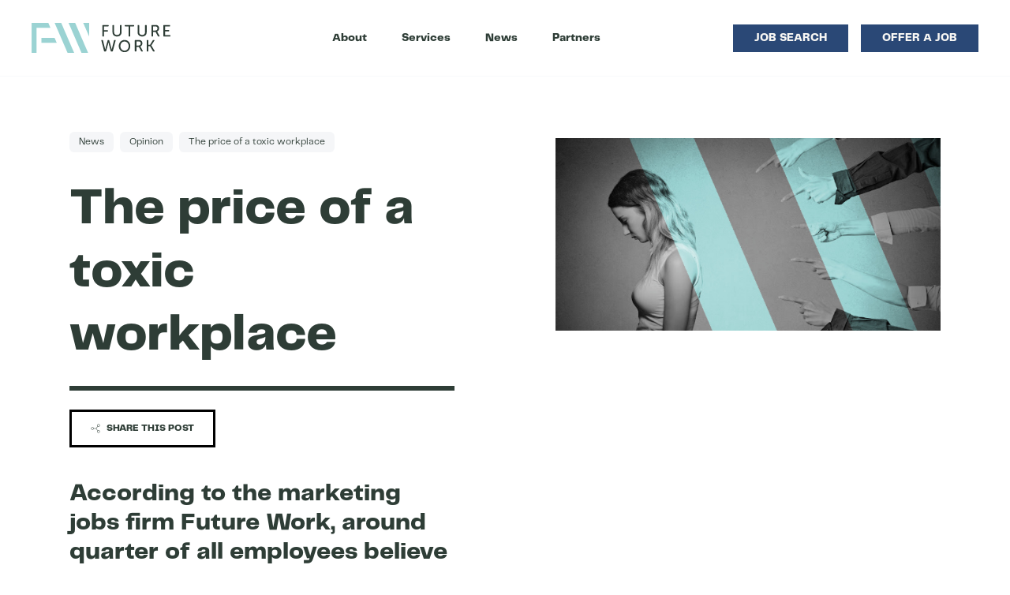

--- FILE ---
content_type: text/html; charset=UTF-8
request_url: https://www.future-work.co.uk/news/toxic-workplace/
body_size: 17215
content:

<!doctype html>
<!--[if lt IE 9]><html class="no-js no-svg ie lt-ie9 lt-ie8 lt-ie7" lang="en-US"> <![endif]-->
<!--[if IE 9]><html class="no-js no-svg ie ie9 lt-ie9 lt-ie8" lang="en-US"> <![endif]-->
<!--[if gt IE 9]><!--><html class="no-js no-svg" lang="en-US"> <!--<![endif]-->
<head>
    <meta charset="UTF-8" />
    <meta http-equiv="Content-Type" content="text/html; charset=UTF-8" />
    <meta http-equiv="X-UA-Compatible" content="IE=edge">
    <meta name="viewport" content="width=device-width, initial-scale=1">
    <link rel="author" href="https://www.future-work.co.uk/wp-content/themes/future-work/humans.txt" />
    <link rel="pingback" href="https://www.future-work.co.uk/xmlrpc.php" />
    <link rel="profile" href="http://gmpg.org/xfn/11">
    <meta name='robots' content='index, follow, max-image-preview:large, max-snippet:-1, max-video-preview:-1' />

	<!-- This site is optimized with the Yoast SEO plugin v19.9 - https://yoast.com/wordpress/plugins/seo/ -->
	<title>The price of a toxic workplace - Future Work</title>
	<meta name="description" content="According to the marketing jobs firm Future Work, around quarter of all employees believe they work in a toxic workplace." />
	<link rel="canonical" href="https://www.future-work.co.uk/news/toxic-workplace/" />
	<meta property="og:locale" content="en_US" />
	<meta property="og:type" content="article" />
	<meta property="og:title" content="The price of a toxic workplace - Future Work" />
	<meta property="og:description" content="According to the marketing jobs firm Future Work, around quarter of all employees believe they work in a toxic workplace." />
	<meta property="og:url" content="https://www.future-work.co.uk/news/toxic-workplace/" />
	<meta property="og:site_name" content="Future Work" />
	<meta property="article:publisher" content="https://www.facebook.com/hellofuturework" />
	<meta property="article:published_time" content="2021-12-02T08:39:37+00:00" />
	<meta property="article:modified_time" content="2021-12-20T08:01:59+00:00" />
	<meta property="og:image" content="https://www.future-work.co.uk/wp-content/uploads/2021/11/bully.jpg" />
	<meta property="og:image:width" content="640" />
	<meta property="og:image:height" content="427" />
	<meta property="og:image:type" content="image/jpeg" />
	<meta name="author" content="mwb" />
	<meta name="twitter:card" content="summary_large_image" />
	<meta name="twitter:creator" content="@hellofuturework" />
	<meta name="twitter:site" content="@hellofuturework" />
	<meta name="twitter:label1" content="Written by" />
	<meta name="twitter:data1" content="mwb" />
	<meta name="twitter:label2" content="Est. reading time" />
	<meta name="twitter:data2" content="2 minutes" />
	<script type="application/ld+json" class="yoast-schema-graph">{"@context":"https://schema.org","@graph":[{"@type":"Article","@id":"https://www.future-work.co.uk/news/toxic-workplace/#article","isPartOf":{"@id":"https://www.future-work.co.uk/news/toxic-workplace/"},"author":{"name":"mwb","@id":"https://www.future-work.co.uk/#/schema/person/d77b8b3d300f69b3940530a306e5511d"},"headline":"The price of a toxic workplace","datePublished":"2021-12-02T08:39:37+00:00","dateModified":"2021-12-20T08:01:59+00:00","mainEntityOfPage":{"@id":"https://www.future-work.co.uk/news/toxic-workplace/"},"wordCount":400,"commentCount":0,"publisher":{"@id":"https://www.future-work.co.uk/#organization"},"image":{"@id":"https://www.future-work.co.uk/news/toxic-workplace/#primaryimage"},"thumbnailUrl":"https://www.future-work.co.uk/wp-content/uploads/2021/11/bully.jpg","keywords":["bullying","employment"],"articleSection":["Opinion"],"inLanguage":"en-US","potentialAction":[{"@type":"CommentAction","name":"Comment","target":["https://www.future-work.co.uk/news/toxic-workplace/#respond"]}]},{"@type":"WebPage","@id":"https://www.future-work.co.uk/news/toxic-workplace/","url":"https://www.future-work.co.uk/news/toxic-workplace/","name":"The price of a toxic workplace - Future Work","isPartOf":{"@id":"https://www.future-work.co.uk/#website"},"primaryImageOfPage":{"@id":"https://www.future-work.co.uk/news/toxic-workplace/#primaryimage"},"image":{"@id":"https://www.future-work.co.uk/news/toxic-workplace/#primaryimage"},"thumbnailUrl":"https://www.future-work.co.uk/wp-content/uploads/2021/11/bully.jpg","datePublished":"2021-12-02T08:39:37+00:00","dateModified":"2021-12-20T08:01:59+00:00","description":"According to the marketing jobs firm Future Work, around quarter of all employees believe they work in a toxic workplace.","breadcrumb":{"@id":"https://www.future-work.co.uk/news/toxic-workplace/#breadcrumb"},"inLanguage":"en-US","potentialAction":[{"@type":"ReadAction","target":["https://www.future-work.co.uk/news/toxic-workplace/"]}]},{"@type":"ImageObject","inLanguage":"en-US","@id":"https://www.future-work.co.uk/news/toxic-workplace/#primaryimage","url":"https://www.future-work.co.uk/wp-content/uploads/2021/11/bully.jpg","contentUrl":"https://www.future-work.co.uk/wp-content/uploads/2021/11/bully.jpg","width":640,"height":427,"caption":"toxic workplace"},{"@type":"BreadcrumbList","@id":"https://www.future-work.co.uk/news/toxic-workplace/#breadcrumb","itemListElement":[{"@type":"ListItem","position":1,"name":"Home","item":"https://www.future-work.co.uk/"},{"@type":"ListItem","position":2,"name":"News","item":"https://www.future-work.co.uk/news/"},{"@type":"ListItem","position":3,"name":"The price of a toxic workplace"}]},{"@type":"WebSite","@id":"https://www.future-work.co.uk/#website","url":"https://www.future-work.co.uk/","name":"Future Work","description":"Future Work marketing jobs","publisher":{"@id":"https://www.future-work.co.uk/#organization"},"potentialAction":[{"@type":"SearchAction","target":{"@type":"EntryPoint","urlTemplate":"https://www.future-work.co.uk/?s={search_term_string}"},"query-input":"required name=search_term_string"}],"inLanguage":"en-US"},{"@type":"Organization","@id":"https://www.future-work.co.uk/#organization","name":"Future Work","url":"https://www.future-work.co.uk/","logo":{"@type":"ImageObject","inLanguage":"en-US","@id":"https://www.future-work.co.uk/#/schema/logo/image/","url":"https://www.future-work.co.uk/wp-content/uploads/2021/10/logo.svg","contentUrl":"https://www.future-work.co.uk/wp-content/uploads/2021/10/logo.svg","caption":"Future Work"},"image":{"@id":"https://www.future-work.co.uk/#/schema/logo/image/"},"sameAs":["https://www.linkedin.com/company/hello-futurework","https://www.facebook.com/hellofuturework","https://twitter.com/hellofuturework"]},{"@type":"Person","@id":"https://www.future-work.co.uk/#/schema/person/d77b8b3d300f69b3940530a306e5511d","name":"mwb","image":{"@type":"ImageObject","inLanguage":"en-US","@id":"https://www.future-work.co.uk/#/schema/person/image/","url":"https://secure.gravatar.com/avatar/bdb6a1863c0a4d38bfe72e431159a8bb154aaf80f4e985a73f25ed91b7089fce?s=96&d=mm&r=g","contentUrl":"https://secure.gravatar.com/avatar/bdb6a1863c0a4d38bfe72e431159a8bb154aaf80f4e985a73f25ed91b7089fce?s=96&d=mm&r=g","caption":"mwb"},"sameAs":["http://mwb-starter.local"],"url":"https://www.future-work.co.uk/news/author/mwb/"}]}</script>
	<!-- / Yoast SEO plugin. -->


<link rel='dns-prefetch' href='//unpkg.com' />
<link rel="alternate" type="application/rss+xml" title="Future Work &raquo; Feed" href="https://www.future-work.co.uk/feed/" />
<link rel="alternate" type="application/rss+xml" title="Future Work &raquo; Comments Feed" href="https://www.future-work.co.uk/comments/feed/" />
<link rel="alternate" type="application/rss+xml" title="Future Work &raquo; The price of a toxic workplace Comments Feed" href="https://www.future-work.co.uk/news/toxic-workplace/feed/" />
<link rel="alternate" title="oEmbed (JSON)" type="application/json+oembed" href="https://www.future-work.co.uk/wp-json/oembed/1.0/embed?url=https%3A%2F%2Fwww.future-work.co.uk%2Fnews%2Ftoxic-workplace%2F" />
<link rel="alternate" title="oEmbed (XML)" type="text/xml+oembed" href="https://www.future-work.co.uk/wp-json/oembed/1.0/embed?url=https%3A%2F%2Fwww.future-work.co.uk%2Fnews%2Ftoxic-workplace%2F&#038;format=xml" />
<style id='wp-img-auto-sizes-contain-inline-css' type='text/css'>
img:is([sizes=auto i],[sizes^="auto," i]){contain-intrinsic-size:3000px 1500px}
/*# sourceURL=wp-img-auto-sizes-contain-inline-css */
</style>
<link rel='stylesheet' id='mwv-social-share-css-css' href='https://www.future-work.co.uk/wp-content/plugins/social-share//assets/css/social.css?ver=0.1' type='text/css' media='all' />
<style id='wp-emoji-styles-inline-css' type='text/css'>

	img.wp-smiley, img.emoji {
		display: inline !important;
		border: none !important;
		box-shadow: none !important;
		height: 1em !important;
		width: 1em !important;
		margin: 0 0.07em !important;
		vertical-align: -0.1em !important;
		background: none !important;
		padding: 0 !important;
	}
/*# sourceURL=wp-emoji-styles-inline-css */
</style>
<style id='wp-block-library-inline-css' type='text/css'>
:root{--wp-block-synced-color:#7a00df;--wp-block-synced-color--rgb:122,0,223;--wp-bound-block-color:var(--wp-block-synced-color);--wp-editor-canvas-background:#ddd;--wp-admin-theme-color:#007cba;--wp-admin-theme-color--rgb:0,124,186;--wp-admin-theme-color-darker-10:#006ba1;--wp-admin-theme-color-darker-10--rgb:0,107,160.5;--wp-admin-theme-color-darker-20:#005a87;--wp-admin-theme-color-darker-20--rgb:0,90,135;--wp-admin-border-width-focus:2px}@media (min-resolution:192dpi){:root{--wp-admin-border-width-focus:1.5px}}.wp-element-button{cursor:pointer}:root .has-very-light-gray-background-color{background-color:#eee}:root .has-very-dark-gray-background-color{background-color:#313131}:root .has-very-light-gray-color{color:#eee}:root .has-very-dark-gray-color{color:#313131}:root .has-vivid-green-cyan-to-vivid-cyan-blue-gradient-background{background:linear-gradient(135deg,#00d084,#0693e3)}:root .has-purple-crush-gradient-background{background:linear-gradient(135deg,#34e2e4,#4721fb 50%,#ab1dfe)}:root .has-hazy-dawn-gradient-background{background:linear-gradient(135deg,#faaca8,#dad0ec)}:root .has-subdued-olive-gradient-background{background:linear-gradient(135deg,#fafae1,#67a671)}:root .has-atomic-cream-gradient-background{background:linear-gradient(135deg,#fdd79a,#004a59)}:root .has-nightshade-gradient-background{background:linear-gradient(135deg,#330968,#31cdcf)}:root .has-midnight-gradient-background{background:linear-gradient(135deg,#020381,#2874fc)}:root{--wp--preset--font-size--normal:16px;--wp--preset--font-size--huge:42px}.has-regular-font-size{font-size:1em}.has-larger-font-size{font-size:2.625em}.has-normal-font-size{font-size:var(--wp--preset--font-size--normal)}.has-huge-font-size{font-size:var(--wp--preset--font-size--huge)}.has-text-align-center{text-align:center}.has-text-align-left{text-align:left}.has-text-align-right{text-align:right}.has-fit-text{white-space:nowrap!important}#end-resizable-editor-section{display:none}.aligncenter{clear:both}.items-justified-left{justify-content:flex-start}.items-justified-center{justify-content:center}.items-justified-right{justify-content:flex-end}.items-justified-space-between{justify-content:space-between}.screen-reader-text{border:0;clip-path:inset(50%);height:1px;margin:-1px;overflow:hidden;padding:0;position:absolute;width:1px;word-wrap:normal!important}.screen-reader-text:focus{background-color:#ddd;clip-path:none;color:#444;display:block;font-size:1em;height:auto;left:5px;line-height:normal;padding:15px 23px 14px;text-decoration:none;top:5px;width:auto;z-index:100000}html :where(.has-border-color){border-style:solid}html :where([style*=border-top-color]){border-top-style:solid}html :where([style*=border-right-color]){border-right-style:solid}html :where([style*=border-bottom-color]){border-bottom-style:solid}html :where([style*=border-left-color]){border-left-style:solid}html :where([style*=border-width]){border-style:solid}html :where([style*=border-top-width]){border-top-style:solid}html :where([style*=border-right-width]){border-right-style:solid}html :where([style*=border-bottom-width]){border-bottom-style:solid}html :where([style*=border-left-width]){border-left-style:solid}html :where(img[class*=wp-image-]){height:auto;max-width:100%}:where(figure){margin:0 0 1em}html :where(.is-position-sticky){--wp-admin--admin-bar--position-offset:var(--wp-admin--admin-bar--height,0px)}@media screen and (max-width:600px){html :where(.is-position-sticky){--wp-admin--admin-bar--position-offset:0px}}

/*# sourceURL=wp-block-library-inline-css */
</style><style id='wp-block-heading-inline-css' type='text/css'>
h1:where(.wp-block-heading).has-background,h2:where(.wp-block-heading).has-background,h3:where(.wp-block-heading).has-background,h4:where(.wp-block-heading).has-background,h5:where(.wp-block-heading).has-background,h6:where(.wp-block-heading).has-background{padding:1.25em 2.375em}h1.has-text-align-left[style*=writing-mode]:where([style*=vertical-lr]),h1.has-text-align-right[style*=writing-mode]:where([style*=vertical-rl]),h2.has-text-align-left[style*=writing-mode]:where([style*=vertical-lr]),h2.has-text-align-right[style*=writing-mode]:where([style*=vertical-rl]),h3.has-text-align-left[style*=writing-mode]:where([style*=vertical-lr]),h3.has-text-align-right[style*=writing-mode]:where([style*=vertical-rl]),h4.has-text-align-left[style*=writing-mode]:where([style*=vertical-lr]),h4.has-text-align-right[style*=writing-mode]:where([style*=vertical-rl]),h5.has-text-align-left[style*=writing-mode]:where([style*=vertical-lr]),h5.has-text-align-right[style*=writing-mode]:where([style*=vertical-rl]),h6.has-text-align-left[style*=writing-mode]:where([style*=vertical-lr]),h6.has-text-align-right[style*=writing-mode]:where([style*=vertical-rl]){rotate:180deg}
/*# sourceURL=https://www.future-work.co.uk/wp-includes/blocks/heading/style.min.css */
</style>
<style id='wp-block-paragraph-inline-css' type='text/css'>
.is-small-text{font-size:.875em}.is-regular-text{font-size:1em}.is-large-text{font-size:2.25em}.is-larger-text{font-size:3em}.has-drop-cap:not(:focus):first-letter{float:left;font-size:8.4em;font-style:normal;font-weight:100;line-height:.68;margin:.05em .1em 0 0;text-transform:uppercase}body.rtl .has-drop-cap:not(:focus):first-letter{float:none;margin-left:.1em}p.has-drop-cap.has-background{overflow:hidden}:root :where(p.has-background){padding:1.25em 2.375em}:where(p.has-text-color:not(.has-link-color)) a{color:inherit}p.has-text-align-left[style*="writing-mode:vertical-lr"],p.has-text-align-right[style*="writing-mode:vertical-rl"]{rotate:180deg}
/*# sourceURL=https://www.future-work.co.uk/wp-includes/blocks/paragraph/style.min.css */
</style>
<style id='wp-block-quote-inline-css' type='text/css'>
.wp-block-quote{box-sizing:border-box;overflow-wrap:break-word}.wp-block-quote.is-large:where(:not(.is-style-plain)),.wp-block-quote.is-style-large:where(:not(.is-style-plain)){margin-bottom:1em;padding:0 1em}.wp-block-quote.is-large:where(:not(.is-style-plain)) p,.wp-block-quote.is-style-large:where(:not(.is-style-plain)) p{font-size:1.5em;font-style:italic;line-height:1.6}.wp-block-quote.is-large:where(:not(.is-style-plain)) cite,.wp-block-quote.is-large:where(:not(.is-style-plain)) footer,.wp-block-quote.is-style-large:where(:not(.is-style-plain)) cite,.wp-block-quote.is-style-large:where(:not(.is-style-plain)) footer{font-size:1.125em;text-align:right}.wp-block-quote>cite{display:block}
/*# sourceURL=https://www.future-work.co.uk/wp-includes/blocks/quote/style.min.css */
</style>
<style id='wp-block-quote-theme-inline-css' type='text/css'>
.wp-block-quote{border-left:.25em solid;margin:0 0 1.75em;padding-left:1em}.wp-block-quote cite,.wp-block-quote footer{color:currentColor;font-size:.8125em;font-style:normal;position:relative}.wp-block-quote:where(.has-text-align-right){border-left:none;border-right:.25em solid;padding-left:0;padding-right:1em}.wp-block-quote:where(.has-text-align-center){border:none;padding-left:0}.wp-block-quote.is-large,.wp-block-quote.is-style-large,.wp-block-quote:where(.is-style-plain){border:none}
/*# sourceURL=https://www.future-work.co.uk/wp-includes/blocks/quote/theme.min.css */
</style>
<style id='global-styles-inline-css' type='text/css'>
:root{--wp--preset--aspect-ratio--square: 1;--wp--preset--aspect-ratio--4-3: 4/3;--wp--preset--aspect-ratio--3-4: 3/4;--wp--preset--aspect-ratio--3-2: 3/2;--wp--preset--aspect-ratio--2-3: 2/3;--wp--preset--aspect-ratio--16-9: 16/9;--wp--preset--aspect-ratio--9-16: 9/16;--wp--preset--color--black: #000;--wp--preset--color--cyan-bluish-gray: #abb8c3;--wp--preset--color--white: #fff;--wp--preset--color--pale-pink: #f78da7;--wp--preset--color--vivid-red: #cf2e2e;--wp--preset--color--luminous-vivid-orange: #ff6900;--wp--preset--color--luminous-vivid-amber: #fcb900;--wp--preset--color--light-green-cyan: #7bdcb5;--wp--preset--color--vivid-green-cyan: #00d084;--wp--preset--color--pale-cyan-blue: #8ed1fc;--wp--preset--color--vivid-cyan-blue: #0693e3;--wp--preset--color--vivid-purple: #9b51e0;--wp--preset--color--primary: #264f6f;--wp--preset--color--secondary: #2a4876;--wp--preset--color--tertiary: #9bd3d3;--wp--preset--color--dark: #2e3d36;--wp--preset--color--light: #f8f7f4;--wp--preset--color--bg: #fff;--wp--preset--color--grey: #e2e2e2;--wp--preset--color--light-grey: #f5f5f5;--wp--preset--gradient--vivid-cyan-blue-to-vivid-purple: linear-gradient(135deg,rgb(6,147,227) 0%,rgb(155,81,224) 100%);--wp--preset--gradient--light-green-cyan-to-vivid-green-cyan: linear-gradient(135deg,rgb(122,220,180) 0%,rgb(0,208,130) 100%);--wp--preset--gradient--luminous-vivid-amber-to-luminous-vivid-orange: linear-gradient(135deg,rgb(252,185,0) 0%,rgb(255,105,0) 100%);--wp--preset--gradient--luminous-vivid-orange-to-vivid-red: linear-gradient(135deg,rgb(255,105,0) 0%,rgb(207,46,46) 100%);--wp--preset--gradient--very-light-gray-to-cyan-bluish-gray: linear-gradient(135deg,rgb(238,238,238) 0%,rgb(169,184,195) 100%);--wp--preset--gradient--cool-to-warm-spectrum: linear-gradient(135deg,rgb(74,234,220) 0%,rgb(151,120,209) 20%,rgb(207,42,186) 40%,rgb(238,44,130) 60%,rgb(251,105,98) 80%,rgb(254,248,76) 100%);--wp--preset--gradient--blush-light-purple: linear-gradient(135deg,rgb(255,206,236) 0%,rgb(152,150,240) 100%);--wp--preset--gradient--blush-bordeaux: linear-gradient(135deg,rgb(254,205,165) 0%,rgb(254,45,45) 50%,rgb(107,0,62) 100%);--wp--preset--gradient--luminous-dusk: linear-gradient(135deg,rgb(255,203,112) 0%,rgb(199,81,192) 50%,rgb(65,88,208) 100%);--wp--preset--gradient--pale-ocean: linear-gradient(135deg,rgb(255,245,203) 0%,rgb(182,227,212) 50%,rgb(51,167,181) 100%);--wp--preset--gradient--electric-grass: linear-gradient(135deg,rgb(202,248,128) 0%,rgb(113,206,126) 100%);--wp--preset--gradient--midnight: linear-gradient(135deg,rgb(2,3,129) 0%,rgb(40,116,252) 100%);--wp--preset--font-size--small: 13px;--wp--preset--font-size--medium: 20px;--wp--preset--font-size--large: 36px;--wp--preset--font-size--x-large: 42px;--wp--preset--spacing--20: 0.44rem;--wp--preset--spacing--30: 0.67rem;--wp--preset--spacing--40: 1rem;--wp--preset--spacing--50: 1.5rem;--wp--preset--spacing--60: 2.25rem;--wp--preset--spacing--70: 3.38rem;--wp--preset--spacing--80: 5.06rem;--wp--preset--shadow--natural: 6px 6px 9px rgba(0, 0, 0, 0.2);--wp--preset--shadow--deep: 12px 12px 50px rgba(0, 0, 0, 0.4);--wp--preset--shadow--sharp: 6px 6px 0px rgba(0, 0, 0, 0.2);--wp--preset--shadow--outlined: 6px 6px 0px -3px rgb(255, 255, 255), 6px 6px rgb(0, 0, 0);--wp--preset--shadow--crisp: 6px 6px 0px rgb(0, 0, 0);}:where(.is-layout-flex){gap: 0.5em;}:where(.is-layout-grid){gap: 0.5em;}body .is-layout-flex{display: flex;}.is-layout-flex{flex-wrap: wrap;align-items: center;}.is-layout-flex > :is(*, div){margin: 0;}body .is-layout-grid{display: grid;}.is-layout-grid > :is(*, div){margin: 0;}:where(.wp-block-columns.is-layout-flex){gap: 2em;}:where(.wp-block-columns.is-layout-grid){gap: 2em;}:where(.wp-block-post-template.is-layout-flex){gap: 1.25em;}:where(.wp-block-post-template.is-layout-grid){gap: 1.25em;}.has-black-color{color: var(--wp--preset--color--black) !important;}.has-cyan-bluish-gray-color{color: var(--wp--preset--color--cyan-bluish-gray) !important;}.has-white-color{color: var(--wp--preset--color--white) !important;}.has-pale-pink-color{color: var(--wp--preset--color--pale-pink) !important;}.has-vivid-red-color{color: var(--wp--preset--color--vivid-red) !important;}.has-luminous-vivid-orange-color{color: var(--wp--preset--color--luminous-vivid-orange) !important;}.has-luminous-vivid-amber-color{color: var(--wp--preset--color--luminous-vivid-amber) !important;}.has-light-green-cyan-color{color: var(--wp--preset--color--light-green-cyan) !important;}.has-vivid-green-cyan-color{color: var(--wp--preset--color--vivid-green-cyan) !important;}.has-pale-cyan-blue-color{color: var(--wp--preset--color--pale-cyan-blue) !important;}.has-vivid-cyan-blue-color{color: var(--wp--preset--color--vivid-cyan-blue) !important;}.has-vivid-purple-color{color: var(--wp--preset--color--vivid-purple) !important;}.has-black-background-color{background-color: var(--wp--preset--color--black) !important;}.has-cyan-bluish-gray-background-color{background-color: var(--wp--preset--color--cyan-bluish-gray) !important;}.has-white-background-color{background-color: var(--wp--preset--color--white) !important;}.has-pale-pink-background-color{background-color: var(--wp--preset--color--pale-pink) !important;}.has-vivid-red-background-color{background-color: var(--wp--preset--color--vivid-red) !important;}.has-luminous-vivid-orange-background-color{background-color: var(--wp--preset--color--luminous-vivid-orange) !important;}.has-luminous-vivid-amber-background-color{background-color: var(--wp--preset--color--luminous-vivid-amber) !important;}.has-light-green-cyan-background-color{background-color: var(--wp--preset--color--light-green-cyan) !important;}.has-vivid-green-cyan-background-color{background-color: var(--wp--preset--color--vivid-green-cyan) !important;}.has-pale-cyan-blue-background-color{background-color: var(--wp--preset--color--pale-cyan-blue) !important;}.has-vivid-cyan-blue-background-color{background-color: var(--wp--preset--color--vivid-cyan-blue) !important;}.has-vivid-purple-background-color{background-color: var(--wp--preset--color--vivid-purple) !important;}.has-black-border-color{border-color: var(--wp--preset--color--black) !important;}.has-cyan-bluish-gray-border-color{border-color: var(--wp--preset--color--cyan-bluish-gray) !important;}.has-white-border-color{border-color: var(--wp--preset--color--white) !important;}.has-pale-pink-border-color{border-color: var(--wp--preset--color--pale-pink) !important;}.has-vivid-red-border-color{border-color: var(--wp--preset--color--vivid-red) !important;}.has-luminous-vivid-orange-border-color{border-color: var(--wp--preset--color--luminous-vivid-orange) !important;}.has-luminous-vivid-amber-border-color{border-color: var(--wp--preset--color--luminous-vivid-amber) !important;}.has-light-green-cyan-border-color{border-color: var(--wp--preset--color--light-green-cyan) !important;}.has-vivid-green-cyan-border-color{border-color: var(--wp--preset--color--vivid-green-cyan) !important;}.has-pale-cyan-blue-border-color{border-color: var(--wp--preset--color--pale-cyan-blue) !important;}.has-vivid-cyan-blue-border-color{border-color: var(--wp--preset--color--vivid-cyan-blue) !important;}.has-vivid-purple-border-color{border-color: var(--wp--preset--color--vivid-purple) !important;}.has-vivid-cyan-blue-to-vivid-purple-gradient-background{background: var(--wp--preset--gradient--vivid-cyan-blue-to-vivid-purple) !important;}.has-light-green-cyan-to-vivid-green-cyan-gradient-background{background: var(--wp--preset--gradient--light-green-cyan-to-vivid-green-cyan) !important;}.has-luminous-vivid-amber-to-luminous-vivid-orange-gradient-background{background: var(--wp--preset--gradient--luminous-vivid-amber-to-luminous-vivid-orange) !important;}.has-luminous-vivid-orange-to-vivid-red-gradient-background{background: var(--wp--preset--gradient--luminous-vivid-orange-to-vivid-red) !important;}.has-very-light-gray-to-cyan-bluish-gray-gradient-background{background: var(--wp--preset--gradient--very-light-gray-to-cyan-bluish-gray) !important;}.has-cool-to-warm-spectrum-gradient-background{background: var(--wp--preset--gradient--cool-to-warm-spectrum) !important;}.has-blush-light-purple-gradient-background{background: var(--wp--preset--gradient--blush-light-purple) !important;}.has-blush-bordeaux-gradient-background{background: var(--wp--preset--gradient--blush-bordeaux) !important;}.has-luminous-dusk-gradient-background{background: var(--wp--preset--gradient--luminous-dusk) !important;}.has-pale-ocean-gradient-background{background: var(--wp--preset--gradient--pale-ocean) !important;}.has-electric-grass-gradient-background{background: var(--wp--preset--gradient--electric-grass) !important;}.has-midnight-gradient-background{background: var(--wp--preset--gradient--midnight) !important;}.has-small-font-size{font-size: var(--wp--preset--font-size--small) !important;}.has-medium-font-size{font-size: var(--wp--preset--font-size--medium) !important;}.has-large-font-size{font-size: var(--wp--preset--font-size--large) !important;}.has-x-large-font-size{font-size: var(--wp--preset--font-size--x-large) !important;}
/*# sourceURL=global-styles-inline-css */
</style>

<style id='classic-theme-styles-inline-css' type='text/css'>
/*! This file is auto-generated */
.wp-block-button__link{color:#fff;background-color:#32373c;border-radius:9999px;box-shadow:none;text-decoration:none;padding:calc(.667em + 2px) calc(1.333em + 2px);font-size:1.125em}.wp-block-file__button{background:#32373c;color:#fff;text-decoration:none}
/*# sourceURL=/wp-includes/css/classic-themes.min.css */
</style>
<link rel='stylesheet' id='app-css' href='https://www.future-work.co.uk/wp-content/themes/future-work/assets/css/app.e53dcd.css?ver=6.9' type='text/css' media='all' />
<link rel='stylesheet' id='leaflet-map-css' href='https://unpkg.com/leaflet@1.7.1/dist/leaflet.css' type='text/css' media='all' />
<link rel='stylesheet' id='af-form-style-css' href='https://www.future-work.co.uk/wp-content/plugins/advanced-forms-pro/assets/dist/css/form.css?ver=6.9' type='text/css' media='all' />
<script type="text/javascript" src="https://www.future-work.co.uk/wp-includes/js/jquery/jquery.min.js?ver=3.7.1" id="jquery-core-js"></script>
<script type="text/javascript" src="https://www.future-work.co.uk/wp-includes/js/jquery/jquery-migrate.min.js?ver=3.4.1" id="jquery-migrate-js"></script>
<link rel="https://api.w.org/" href="https://www.future-work.co.uk/wp-json/" /><link rel="alternate" title="JSON" type="application/json" href="https://www.future-work.co.uk/wp-json/wp/v2/posts/949" /><link rel="EditURI" type="application/rsd+xml" title="RSD" href="https://www.future-work.co.uk/xmlrpc.php?rsd" />
<meta name="generator" content="WordPress 6.9" />
<link rel='shortlink' href='https://www.future-work.co.uk/?p=949' />
        <style>
            :root {
                --colour-primary:           38, 79, 111;
                --colour-secondary:         42, 72, 118;
                --colour-tertiary:          155, 211, 211;
                --colour-dark:              46, 61, 54;
                --colour-light:             248, 247, 244;
                --colour-bg:                255, 255, 255;
                --border-radius:            0rem;
                --border-width:    	        ;
                --button-border-radius:     0rem;
                --font-heading:             Telegraf;
                --font-body:                Telegraf;
            }
                            .has-text-color.has-primary-color,
                .has-text-color.has-primary-color .h1,
                .has-text-color.has-primary-color  h1:not(.wp-block):not(.wp-block-h1),
                .has-text-color.has-primary-color .h2,
                .has-text-color.has-primary-color  h2:not(.wp-block):not(.wp-block-h2),
                .has-text-color.has-primary-color .h3,
                .has-text-color.has-primary-color  h3:not(.wp-block):not(.wp-block-h3),
                .has-text-color.has-primary-color .h4,
                .has-text-color.has-primary-color  h4:not(.wp-block):not(.wp-block-h4),
                .has-text-color.has-primary-color .h5,
                .has-text-color.has-primary-color  h5:not(.wp-block):not(.wp-block-h5),
                .has-text-color.has-primary-color .h6,
                .has-text-color.has-primary-color  h6:not(.wp-block):not(.wp-block-h6){color: #264f6f !important}
                .has-background.has-primary-background-color{background-color: #264f6f !important}
                                .has-text-color.has-secondary-color,
                .has-text-color.has-secondary-color .h1,
                .has-text-color.has-secondary-color  h1:not(.wp-block):not(.wp-block-h1),
                .has-text-color.has-secondary-color .h2,
                .has-text-color.has-secondary-color  h2:not(.wp-block):not(.wp-block-h2),
                .has-text-color.has-secondary-color .h3,
                .has-text-color.has-secondary-color  h3:not(.wp-block):not(.wp-block-h3),
                .has-text-color.has-secondary-color .h4,
                .has-text-color.has-secondary-color  h4:not(.wp-block):not(.wp-block-h4),
                .has-text-color.has-secondary-color .h5,
                .has-text-color.has-secondary-color  h5:not(.wp-block):not(.wp-block-h5),
                .has-text-color.has-secondary-color .h6,
                .has-text-color.has-secondary-color  h6:not(.wp-block):not(.wp-block-h6){color: #2a4876 !important}
                .has-background.has-secondary-background-color{background-color: #2a4876 !important}
                                .has-text-color.has-tertiary-color,
                .has-text-color.has-tertiary-color .h1,
                .has-text-color.has-tertiary-color  h1:not(.wp-block):not(.wp-block-h1),
                .has-text-color.has-tertiary-color .h2,
                .has-text-color.has-tertiary-color  h2:not(.wp-block):not(.wp-block-h2),
                .has-text-color.has-tertiary-color .h3,
                .has-text-color.has-tertiary-color  h3:not(.wp-block):not(.wp-block-h3),
                .has-text-color.has-tertiary-color .h4,
                .has-text-color.has-tertiary-color  h4:not(.wp-block):not(.wp-block-h4),
                .has-text-color.has-tertiary-color .h5,
                .has-text-color.has-tertiary-color  h5:not(.wp-block):not(.wp-block-h5),
                .has-text-color.has-tertiary-color .h6,
                .has-text-color.has-tertiary-color  h6:not(.wp-block):not(.wp-block-h6){color: #9bd3d3 !important}
                .has-background.has-tertiary-background-color{background-color: #9bd3d3 !important}
                                .has-text-color.has-dark-color,
                .has-text-color.has-dark-color .h1,
                .has-text-color.has-dark-color  h1:not(.wp-block):not(.wp-block-h1),
                .has-text-color.has-dark-color .h2,
                .has-text-color.has-dark-color  h2:not(.wp-block):not(.wp-block-h2),
                .has-text-color.has-dark-color .h3,
                .has-text-color.has-dark-color  h3:not(.wp-block):not(.wp-block-h3),
                .has-text-color.has-dark-color .h4,
                .has-text-color.has-dark-color  h4:not(.wp-block):not(.wp-block-h4),
                .has-text-color.has-dark-color .h5,
                .has-text-color.has-dark-color  h5:not(.wp-block):not(.wp-block-h5),
                .has-text-color.has-dark-color .h6,
                .has-text-color.has-dark-color  h6:not(.wp-block):not(.wp-block-h6){color: #2e3d36 !important}
                .has-background.has-dark-background-color{background-color: #2e3d36 !important}
                                .has-text-color.has-light-color,
                .has-text-color.has-light-color .h1,
                .has-text-color.has-light-color  h1:not(.wp-block):not(.wp-block-h1),
                .has-text-color.has-light-color .h2,
                .has-text-color.has-light-color  h2:not(.wp-block):not(.wp-block-h2),
                .has-text-color.has-light-color .h3,
                .has-text-color.has-light-color  h3:not(.wp-block):not(.wp-block-h3),
                .has-text-color.has-light-color .h4,
                .has-text-color.has-light-color  h4:not(.wp-block):not(.wp-block-h4),
                .has-text-color.has-light-color .h5,
                .has-text-color.has-light-color  h5:not(.wp-block):not(.wp-block-h5),
                .has-text-color.has-light-color .h6,
                .has-text-color.has-light-color  h6:not(.wp-block):not(.wp-block-h6){color: #f8f7f4 !important}
                .has-background.has-light-background-color{background-color: #f8f7f4 !important}
                                .has-text-color.has-bg-color,
                .has-text-color.has-bg-color .h1,
                .has-text-color.has-bg-color  h1:not(.wp-block):not(.wp-block-h1),
                .has-text-color.has-bg-color .h2,
                .has-text-color.has-bg-color  h2:not(.wp-block):not(.wp-block-h2),
                .has-text-color.has-bg-color .h3,
                .has-text-color.has-bg-color  h3:not(.wp-block):not(.wp-block-h3),
                .has-text-color.has-bg-color .h4,
                .has-text-color.has-bg-color  h4:not(.wp-block):not(.wp-block-h4),
                .has-text-color.has-bg-color .h5,
                .has-text-color.has-bg-color  h5:not(.wp-block):not(.wp-block-h5),
                .has-text-color.has-bg-color .h6,
                .has-text-color.has-bg-color  h6:not(.wp-block):not(.wp-block-h6){color: #fff !important}
                .has-background.has-bg-background-color{background-color: #fff !important}
                                .has-text-color.has-black-color,
                .has-text-color.has-black-color .h1,
                .has-text-color.has-black-color  h1:not(.wp-block):not(.wp-block-h1),
                .has-text-color.has-black-color .h2,
                .has-text-color.has-black-color  h2:not(.wp-block):not(.wp-block-h2),
                .has-text-color.has-black-color .h3,
                .has-text-color.has-black-color  h3:not(.wp-block):not(.wp-block-h3),
                .has-text-color.has-black-color .h4,
                .has-text-color.has-black-color  h4:not(.wp-block):not(.wp-block-h4),
                .has-text-color.has-black-color .h5,
                .has-text-color.has-black-color  h5:not(.wp-block):not(.wp-block-h5),
                .has-text-color.has-black-color .h6,
                .has-text-color.has-black-color  h6:not(.wp-block):not(.wp-block-h6){color: #000 !important}
                .has-background.has-black-background-color{background-color: #000 !important}
                                .has-text-color.has-white-color,
                .has-text-color.has-white-color .h1,
                .has-text-color.has-white-color  h1:not(.wp-block):not(.wp-block-h1),
                .has-text-color.has-white-color .h2,
                .has-text-color.has-white-color  h2:not(.wp-block):not(.wp-block-h2),
                .has-text-color.has-white-color .h3,
                .has-text-color.has-white-color  h3:not(.wp-block):not(.wp-block-h3),
                .has-text-color.has-white-color .h4,
                .has-text-color.has-white-color  h4:not(.wp-block):not(.wp-block-h4),
                .has-text-color.has-white-color .h5,
                .has-text-color.has-white-color  h5:not(.wp-block):not(.wp-block-h5),
                .has-text-color.has-white-color .h6,
                .has-text-color.has-white-color  h6:not(.wp-block):not(.wp-block-h6){color: #fff !important}
                .has-background.has-white-background-color{background-color: #fff !important}
                                .has-text-color.has-grey-color,
                .has-text-color.has-grey-color .h1,
                .has-text-color.has-grey-color  h1:not(.wp-block):not(.wp-block-h1),
                .has-text-color.has-grey-color .h2,
                .has-text-color.has-grey-color  h2:not(.wp-block):not(.wp-block-h2),
                .has-text-color.has-grey-color .h3,
                .has-text-color.has-grey-color  h3:not(.wp-block):not(.wp-block-h3),
                .has-text-color.has-grey-color .h4,
                .has-text-color.has-grey-color  h4:not(.wp-block):not(.wp-block-h4),
                .has-text-color.has-grey-color .h5,
                .has-text-color.has-grey-color  h5:not(.wp-block):not(.wp-block-h5),
                .has-text-color.has-grey-color .h6,
                .has-text-color.has-grey-color  h6:not(.wp-block):not(.wp-block-h6){color: #e2e2e2 !important}
                .has-background.has-grey-background-color{background-color: #e2e2e2 !important}
                                .has-text-color.has-light-grey-color,
                .has-text-color.has-light-grey-color .h1,
                .has-text-color.has-light-grey-color  h1:not(.wp-block):not(.wp-block-h1),
                .has-text-color.has-light-grey-color .h2,
                .has-text-color.has-light-grey-color  h2:not(.wp-block):not(.wp-block-h2),
                .has-text-color.has-light-grey-color .h3,
                .has-text-color.has-light-grey-color  h3:not(.wp-block):not(.wp-block-h3),
                .has-text-color.has-light-grey-color .h4,
                .has-text-color.has-light-grey-color  h4:not(.wp-block):not(.wp-block-h4),
                .has-text-color.has-light-grey-color .h5,
                .has-text-color.has-light-grey-color  h5:not(.wp-block):not(.wp-block-h5),
                .has-text-color.has-light-grey-color .h6,
                .has-text-color.has-light-grey-color  h6:not(.wp-block):not(.wp-block-h6){color: #f5f5f5 !important}
                .has-background.has-light-grey-background-color{background-color: #f5f5f5 !important}
                        </style>

                    <script>
                WebFontConfig = {"custom":["Telegraf"]};
                (function(d) {
                    var wf = d.createElement('script'), s = d.scripts[0];
                    wf.src = 'https://ajax.googleapis.com/ajax/libs/webfont/1.6.26/webfont.js';
                    wf.async = true;
                    s.parentNode.insertBefore(wf, s);
                })(document);
            </script>
        
        <!-- Google Tag Manager -->
<script>(function(w,d,s,l,i){w[l]=w[l]||[];w[l].push({'gtm.start':
new Date().getTime(),event:'gtm.js'});var f=d.getElementsByTagName(s)[0],
j=d.createElement(s),dl=l!='dataLayer'?'&l='+l:'';j.async=true;j.src=
'https://www.googletagmanager.com/gtm.js?id='+i+dl;f.parentNode.insertBefore(j,f);
})(window,document,'script','dataLayer','GTM-PWSLVMP');</script>
<!-- End Google Tag Manager --><link rel="icon" href="https://www.future-work.co.uk/wp-content/uploads/2021/11/cropped-Favicon-32x32.png" sizes="32x32" />
<link rel="icon" href="https://www.future-work.co.uk/wp-content/uploads/2021/11/cropped-Favicon-192x192.png" sizes="192x192" />
<link rel="apple-touch-icon" href="https://www.future-work.co.uk/wp-content/uploads/2021/11/cropped-Favicon-180x180.png" />
<meta name="msapplication-TileImage" content="https://www.future-work.co.uk/wp-content/uploads/2021/11/cropped-Favicon-270x270.png" />

            </head>

    <body
        class="wp-singular post-template-default single single-post postid-949 single-format-standard wp-embed-responsive wp-theme-mwb-modules-base wp-child-theme-future-work primary-is-dark secondary-is-dark font-body bg-bg text-dark"
        :class="{ 'overflow-hidden': mobileMenuOpen || modalOpen }"
        data-template="base.twig"
        x-data="{
            mobileMenuOpen: false,
            modalOpen: false,
        }"
        x-on:mobile-menu-change="mobileMenuOpen = $event.detail"
        x-on:modal-change="modalOpen = $event.detail"
    >
        <a class="sr-only" href="#content">Skip to content</a>
        <!-- Google Tag Manager (noscript) -->
<noscript><iframe src="https://www.googletagmanager.com/ns.html?id=GTM-PWSLVMP"
height="0" width="0" style="display:none;visibility:hidden"></iframe></noscript>
<!-- End Google Tag Manager (noscript) -->
<header
        id="header"
        class="fixed top-0 left-0 right-0 z-50 w-full border-b-1px border-grey-100 transition-shadow duration-200 bg-bg text-dark navifuturework"
        x-data="{ scrolled: window.pageYOffset > 0 }"
        :class="{ 'shadow': scrolled }"
        @scroll.window="scrolled = window.pageYOffset > 0"
>

    <div class="container">

        <div class="flex justify-between">

            <div class="flex flex-grow justify-between">

                                    <a
                            href="https://www.future-work.co.uk"
                            class="flex-shrink-0 w-28 h-7 my-4 mr-4 bg-left bg-no-repeat bg-contain text-link lg:mr-10 xl:mr-20 lg:h-12 lg:w-44 lg:my-6"
                            style="background-image: url('https://www.future-work.co.uk/wp-content/uploads/2021/10/logo.svg')"
                            title="Go to the homepage"
                    >
                    </a>
                
                                    <ul class="hidden md:flex flex-grow justify-center">
                                                    
                            <li class="flex relative ">
                                <a
                                        href="https://www.future-work.co.uk/about/"
                                        class="flex items-center p-2 mx-1 text-sm font-bold text-link lg:mr-6"
                                        target="_self"
                                >
                                    About
                                </a>

                                
                            </li>

                                                    
                            <li class="flex relative ">
                                <a
                                        href="https://www.future-work.co.uk/services/"
                                        class="flex items-center p-2 mx-1 text-sm font-bold text-link lg:mr-6"
                                        target="_self"
                                >
                                    Services
                                </a>

                                
                            </li>

                                                    
                            <li class="flex relative ">
                                <a
                                        href="https://www.future-work.co.uk/news/"
                                        class="flex items-center p-2 mx-1 text-sm font-bold text-link lg:mr-6"
                                        target="_self"
                                >
                                    News
                                </a>

                                
                            </li>

                                                    
                            <li class="flex relative ">
                                <a
                                        href="https://www.future-work.co.uk/partners/"
                                        class="flex items-center p-2 mx-1 text-sm font-bold text-link lg:mr-6"
                                        target="_self"
                                >
                                    Partners
                                </a>

                                
                            </li>

                                            </ul>
                
            </div>

            <div class="flex justify-between">

                    




    <div class="flex-nowrap items-center hidden ml-4 sm:flex spaced-items text-sm uppercase btns">
                        


    
  <a
          href='https://www.future-work.co.uk/jobs/'
          class='btn secondary'
          target='_self'
      >Job Search  </a>

                        


    
  <a
          href='https://www.future-work.co.uk/services/employer/'
          class='btn secondary'
          target='_self'
      >Offer a Job  </a>

            </div>


                                    <div class="flex flex-nowrap items-center ml-4 md:hidden">
                        <a href="javascript:;" x-on:click="$dispatch('mobile-menu-change', true)" class="font-bold text-link flex items-center text-2xl">
                            <i class="mwb-icon mwb-icon-menu "><svg class=""><use xlink:href="https://www.future-work.co.uk/wp-content/themes/future-work/assets/font/icons-default.svg#icon-menu"></use></svg></i>
                        </a>
                    </div>
                
            </div>

        </div>

    </div>

</header>
<div class="navi-spacer"></div>
<template x-if="modalOpen === 'share'">

    <div
        data-modal-id="share"
        class="fixed inset-0 p-4 modal-container z-100"
        x-transition:enter="transition-opacity duration-300"
        x-transition:enter-start="opacity-0"
        x-transition:enter-end="opacity-100"
        x-transition:leave="transition-opacity duration-300"
        x-transition:leave-start="opacity-100"
        x-transition:leave-end="opacity-0"
        role="dialog"
        x-on:keyup.away.escape="$dispatch('modal-change', false)"
    >
        <div class="absolute inset-0 bg-black opacity-50"></div>
        <div class="absolute inset-0 flex flex-col justify-center">

            <div x-on:click="$dispatch('modal-change', false)" class="absolute inset-0 bg-black opacity-50 cursor-pointer"></div>

            <div class="py-10 overflow-y-auto modal">
                <div class="container relative">
                    <div x-on:click="$dispatch('modal-change', false)" class="absolute inset-0 cursor-pointer"></div>
                    <div
                        class="relative overflow-hidden transition-transform duration-300 transform scale-95 max-w-xl mx-auto rounded bg-bg text-dark"
                        :class="{ 'scale-100' : modalOpen === 'share' }"
                    >

                        <div class="absolute right-0 mb-2 text-right">
                            <button x-on:click="$dispatch('modal-change', false)" class="px-4 py-3 text-2xl font-bold text-right text-link flex items-center focus:outline-none">
                                <i class="mwb-icon mwb-icon-close "><svg class=""><use xlink:href="https://www.future-work.co.uk/wp-content/themes/future-work/assets/font/icons-default.svg#icon-close"></use></svg></i>
                            </button>
                        </div>

                        <div class="p-6">

                            <div class="h2 mb-8">Share</div>

                            
                                <a href="https://www.future-work.co.uk/news/toxic-workplace/" target="_blank" rel="noreferrer noopener" class="text-link shadow p-6 mb-12 flex flex-col rounded select-none md:flex-row bg-white text-dark">
                                                                            <div
                                            class="bg-cover bg-center bg-no-repeat w-20 h-20 bg-secondary mb-6 flex-shrink-0 rounded md:mb-0 md:mr-6"
                                            style="background-image: url(https://www.future-work.co.uk/wp-content/uploads/2021/11/bully-3x3-c-default.jpg)"
                                            data-blazy="https://www.future-work.co.uk/wp-content/uploads/2021/11/bully-300x300-c-default.jpg"
                                            >
                                        </div>
                                                                        <div>
                                                                                    <div class="mb-2 text-lg font-bold leading-tight">The price of a toxic workplace - Future Work</div>
                                                                                                                            <div class="text-sm">According to the marketing jobs firm Future Work, around quarter of all employees believe they work in a toxic workplace.</div>
                                                                            </div>
                                </a>

                                
                                    <ul class="flex flex-row flex-wrap -mx-4 -my-2 pb-4 select-none">

                                        
                                            <li class="px-4 py-2 w-full sm:w-1/2">
                                                <a
                                                    href="javascript:;"
                                                    class="text-link flex items-center"
                                                                                                            data-clipboard-text='https://www.future-work.co.uk/news/toxic-workplace/'
                                                                                                    >
                                                                                                            <span style="background-color: #000000" class="mr-4 w-8 h-8 text-light rounded flex items-center justify-center"><div><i class="mwb-icon mwb-icon-link flex items-center"><svg class=""><use xlink:href="https://www.future-work.co.uk/wp-content/themes/future-work/assets/font/icons-default.svg#icon-link"></use></svg></i></div></span>
                                                                                                        <span class="font-bold text-sm" data-clipboard-text-label>Copy link</span>
                                                </a>
                                            </li>

                                        
                                            <li class="px-4 py-2 w-full sm:w-1/2">
                                                <a
                                                    href="mailto:?subject=Check%20out%20this%20post%20from%20Future%20Work&body=They%20have%20a%20post%20on%20%22The%20price%20of%20a%20toxic%20workplace%22%2C%20find%20out%20more%20here%20https%3A%2F%2Fwww.future-work.co.uk%2Fnews%2Ftoxic-workplace%2F"
                                                    class="text-link flex items-center"
                                                                                                            target='_blank'
                                                                                                            rel='noopener noreferrer'
                                                                                                    >
                                                                                                            <span style="background-color: #000000" class="mr-4 w-8 h-8 text-light rounded flex items-center justify-center"><div><i class="mwb-icon mwb-icon-new-post flex items-center"><svg class=""><use xlink:href="https://www.future-work.co.uk/wp-content/themes/future-work/assets/font/icons-default.svg#icon-new-post"></use></svg></i></div></span>
                                                                                                        <span class="font-bold text-sm" data-clipboard-text-label>Email</span>
                                                </a>
                                            </li>

                                        
                                            <li class="px-4 py-2 w-full sm:w-1/2">
                                                <a
                                                    href="https://www.facebook.com/sharer.php?u=https%3A%2F%2Fwww.future-work.co.uk%2Fnews%2Ftoxic-workplace%2F"
                                                    class="text-link flex items-center"
                                                                                                            target='_blank'
                                                                                                            rel='noopener noreferrer'
                                                                                                    >
                                                                                                            <span style="background-color: #1877f2" class="mr-4 w-8 h-8 text-light rounded flex items-center justify-center"><div><i class="mwb-icon mwb-icon-facebook flex items-center"><svg class=""><use xlink:href="https://www.future-work.co.uk/wp-content/themes/future-work/assets/font/icons-default.svg#icon-facebook"></use></svg></i></div></span>
                                                                                                        <span class="font-bold text-sm" data-clipboard-text-label>Facebook</span>
                                                </a>
                                            </li>

                                        
                                            <li class="px-4 py-2 w-full sm:w-1/2">
                                                <a
                                                    href="https://twitter.com/intent/tweet?text=Check+out+this+post+%22The+price+of+a+toxic+workplace%22+from+Future+Work&url=https%3A%2F%2Fwww.future-work.co.uk%2Fnews%2Ftoxic-workplace%2F"
                                                    class="text-link flex items-center"
                                                                                                            target='_blank'
                                                                                                            rel='noopener noreferrer'
                                                                                                    >
                                                                                                            <span style="background-color: #1da1f2" class="mr-4 w-8 h-8 text-light rounded flex items-center justify-center"><div><i class="mwb-icon mwb-icon-twitter flex items-center"><svg class=""><use xlink:href="https://www.future-work.co.uk/wp-content/themes/future-work/assets/font/icons-default.svg#icon-twitter"></use></svg></i></div></span>
                                                                                                        <span class="font-bold text-sm" data-clipboard-text-label>Twitter</span>
                                                </a>
                                            </li>

                                        
                                            <li class="px-4 py-2 w-full sm:w-1/2">
                                                <a
                                                    href="https://www.linkedin.com/shareArticle?url=https%3A%2F%2Fwww.future-work.co.uk%2Fnews%2Ftoxic-workplace%2F&title=Check+out+this+post+%22The+price+of+a+toxic+workplace%22+from+Future+Work"
                                                    class="text-link flex items-center"
                                                                                                            target='_blank'
                                                                                                            rel='noopener noreferrer'
                                                                                                    >
                                                                                                            <span style="background-color: #007bb5" class="mr-4 w-8 h-8 text-light rounded flex items-center justify-center"><div><i class="mwb-icon mwb-icon-linkedin flex items-center"><svg class=""><use xlink:href="https://www.future-work.co.uk/wp-content/themes/future-work/assets/font/icons-default.svg#icon-linkedin"></use></svg></i></div></span>
                                                                                                        <span class="font-bold text-sm" data-clipboard-text-label>LinkedIn</span>
                                                </a>
                                            </li>

                                        
                                            <li class="px-4 py-2 w-full sm:w-1/2">
                                                <a
                                                    href="https://web.skype.com/share?url=https://www.future-work.co.uk/news/toxic-workplace/&text=Check out this post 'The price of a toxic workplace' from Future Work"
                                                    class="text-link flex items-center"
                                                                                                            target='_blank'
                                                                                                            rel='noopener noreferrer'
                                                                                                    >
                                                                                                            <span style="background-color: #00aff0" class="mr-4 w-8 h-8 text-light rounded flex items-center justify-center"><div><i class="mwb-icon mwb-icon-skype flex items-center"><svg class=""><use xlink:href="https://www.future-work.co.uk/wp-content/themes/future-work/assets/font/icons-default.svg#icon-skype"></use></svg></i></div></span>
                                                                                                        <span class="font-bold text-sm" data-clipboard-text-label>Skype</span>
                                                </a>
                                            </li>

                                        
                                            <li class="px-4 py-2 w-full sm:w-1/2">
                                                <a
                                                    href="https://reddit.com/submit?url=https%3A%2F%2Fwww.future-work.co.uk%2Fnews%2Ftoxic-workplace%2F&title=Check+out+this+post+%27The+price+of+a+toxic+workplace%27+from+Future+Work"
                                                    class="text-link flex items-center"
                                                                                                            target='_blank'
                                                                                                            rel='noopener noreferrer'
                                                                                                    >
                                                                                                            <span style="background-color: #ff5700" class="mr-4 w-8 h-8 text-light rounded flex items-center justify-center"><div><i class="mwb-icon mwb-icon-reddit flex items-center"><svg class=""><use xlink:href="https://www.future-work.co.uk/wp-content/themes/future-work/assets/font/icons-default.svg#icon-reddit"></use></svg></i></div></span>
                                                                                                        <span class="font-bold text-sm" data-clipboard-text-label>Reddit</span>
                                                </a>
                                            </li>

                                        
                                            <li class="px-4 py-2 w-full sm:w-1/2">
                                                <a
                                                    href="whatsapp://send?text=The+price+of+a+toxic+workplace&0=https%3A%2F%2Fwww.future-work.co.uk%2Fnews%2Ftoxic-workplace%2F"
                                                    class="text-link flex items-center"
                                                                                                            target='_blank'
                                                                                                            rel='noopener noreferrer'
                                                                                                    >
                                                                                                            <span style="background-color: #25d366" class="mr-4 w-8 h-8 text-light rounded flex items-center justify-center"><div><i class="mwb-icon mwb-icon-whatsapp flex items-center"><svg class=""><use xlink:href="https://www.future-work.co.uk/wp-content/themes/future-work/assets/font/icons-default.svg#icon-whatsapp"></use></svg></i></div></span>
                                                                                                        <span class="font-bold text-sm" data-clipboard-text-label>WhatsApp</span>
                                                </a>
                                            </li>

                                        
                                            <li class="px-4 py-2 w-full sm:w-1/2">
                                                <a
                                                    href="https://getpocket.com/save?url=https%3A%2F%2Fwww.future-work.co.uk%2Fnews%2Ftoxic-workplace%2F&title=The+price+of+a+toxic+workplace"
                                                    class="text-link flex items-center"
                                                                                                            target='_blank'
                                                                                                            rel='noopener noreferrer'
                                                                                                    >
                                                                                                            <span style="background-color: #ee4056" class="mr-4 w-8 h-8 text-light rounded flex items-center justify-center"><div><i class="mwb-icon mwb-icon-pocket flex items-center"><svg class=""><use xlink:href="https://www.future-work.co.uk/wp-content/themes/future-work/assets/font/icons-default.svg#icon-pocket"></use></svg></i></div></span>
                                                                                                        <span class="font-bold text-sm" data-clipboard-text-label>Pocket</span>
                                                </a>
                                            </li>

                                        
                                            <li class="px-4 py-2 w-full sm:w-1/2">
                                                <a
                                                    href="https://pinterest.com/pin/create/button/?url=https%3A%2F%2Fwww.future-work.co.uk%2Fnews%2Ftoxic-workplace%2F&media=https%3A%2F%2Fwww.future-work.co.uk%2Fwp-content%2Fuploads%2F2021%2F11%2Fbully.jpg&description=The+price+of+a+toxic+workplace"
                                                    class="text-link flex items-center"
                                                                                                            target='_blank'
                                                                                                            rel='noopener noreferrer'
                                                                                                    >
                                                                                                            <span style="background-color: #bd081c" class="mr-4 w-8 h-8 text-light rounded flex items-center justify-center"><div><i class="mwb-icon mwb-icon-pinterest flex items-center"><svg class=""><use xlink:href="https://www.future-work.co.uk/wp-content/themes/future-work/assets/font/icons-default.svg#icon-pinterest"></use></svg></i></div></span>
                                                                                                        <span class="font-bold text-sm" data-clipboard-text-label>Pinterest</span>
                                                </a>
                                            </li>

                                        
                                    </ul>

                                
                            
                        </div>

                    </div>
                </div>
            </div>

        </div>
    </div>

</template>

<template x-if="mobileMenuOpen">

    <nav
        id="mobile-menu"
        class="fixed inset-0 z-50 bg-bg text-dark"
        x-transition:enter="transition-opacity duration-300"
        x-transition:enter-start="opacity-0"
        x-transition:enter-end="opacity-100"
        x-transition:leave="transition-opacity duration-300"
        x-transition:leave-start="opacity-100"
        x-transition:leave-end="opacity-0"
        role="dialog"
        x-on:keyup.away.escape="$dispatch('mobile-menu-change', false)"
    >

        <div class="absolute top-0 left-0 right-0 z-1">
            <button x-on:click="$dispatch('mobile-menu-change', false)" class="py-3 px-4 ml-auto text-2xl text-link flex items-center focus:outline-none ">
                <i class="mwb-icon mwb-icon-close "><svg class=""><use xlink:href="https://www.future-work.co.uk/wp-content/themes/future-work/assets/font/icons-default.svg#icon-close"></use></svg></i>
            </button>
        </div>

        <div class="absolute inset-0 flex flex-col justify-center">
                            <div class="py-10 overflow-y-auto">
                    <ul class="flex flex-col p-5">
                                                    
                            <li>
                                <a
                                    href="https://www.future-work.co.uk/about/"
                                    class="block text-5xl font-black text-link -my-3"
                                    target="_self"
                                >
                                    About
                                </a>
                            </li>

                                                    
                            <li>
                                <a
                                    href="https://www.future-work.co.uk/services/"
                                    class="block text-5xl font-black text-link -my-3"
                                    target="_self"
                                >
                                    Services
                                </a>
                            </li>

                                                    
                            <li>
                                <a
                                    href="https://www.future-work.co.uk/news/"
                                    class="block text-5xl font-black text-link -my-3"
                                    target="_self"
                                >
                                    News
                                </a>
                            </li>

                        
                    </ul>

                                            <ul class="flex flex-col p-5">
                                                            
                                <li class="p-5 border-b-1px border-dark">
                                    <h3 class="text-xl mb-1">Find your next job</h3>
                                    <a
                                            href="https://www.future-work.co.uk/jobs/"
                                            class="btn clear text-secondary"
                                            target="_self"
                                    >
                                        Job Search
                                        <i class="mwb-icon mwb-icon-right ml-4 w-5 h-5 rounded-full bg-grey"><svg class=""><use xlink:href="https://www.future-work.co.uk/wp-content/themes/future-work/assets/font/icons-default.svg#icon-right"></use></svg></i>
                                    </a>
                                </li>
                                                            
                                <li class="p-5 border-b-1px border-dark">
                                    <h3 class="text-xl mb-1">Find your next job</h3>
                                    <a
                                            href="https://www.future-work.co.uk/services/candidate/"
                                            class="btn clear text-secondary"
                                            target="_self"
                                    >
                                        Upload CV
                                        <i class="mwb-icon mwb-icon-right ml-4 w-5 h-5 rounded-full bg-grey"><svg class=""><use xlink:href="https://www.future-work.co.uk/wp-content/themes/future-work/assets/font/icons-default.svg#icon-right"></use></svg></i>
                                    </a>
                                </li>
                                                    </ul>
                                    </div>
                    </div>

    </nav>

</template>        
        <section id="content" role="main">
            	<div class="post-type-post" id="post-949">

		<div class="container">

			<article itemscope itemtype="http://schema.org/BlogPosting">
				<div class="flex lg:flex-row-reverse flex-wrap lg:px-10 lg:py-10">
					<div class="w-full lg:w-1/2 px-2 lg:pl-16 mt-10">
													<img src="https://www.future-work.co.uk/wp-content/uploads/2021/11/bully-8x6-c-default.jpg" data-blazy="https://www.future-work.co.uk/wp-content/uploads/2021/11/bully-800x600-c-default.jpg" height="500px" width="100%" alt="toxic workplace" class="rounded mb-8 lg:hidden"/>
							<img src="https://www.future-work.co.uk/wp-content/uploads/2021/11/bully-14x7-c-default.jpg" data-blazy="https://www.future-work.co.uk/wp-content/uploads/2021/11/bully-1400x700-c-default.jpg" height="700px" width="1400px" alt="toxic workplace" class="rounded mb-8 hidden lg:block"/>
											</div>
					<div class="w-full lg:w-1/2 px-2 lg:pr-16">


						
    <div class="mt-8 mb-4">
        <ul class="flex flex-row flex-wrap -m-1">

            
                <li class="p-1">
                    <a href="https://www.future-work.co.uk/news/" class="relative overflow-hidden text-link text-xs block px-3 py-1 rounded-md">
                        <span class="relative z-1" >News</span>
                        <span class="absolute inset-0 bg-secondary opacity-05"></span>
                    </a>
                </li>

            
                <li class="p-1">
                    <a href="https://www.future-work.co.uk/news/category/opinion/" class="relative overflow-hidden text-link text-xs block px-3 py-1 rounded-md">
                        <span class="relative z-1" >Opinion</span>
                        <span class="absolute inset-0 bg-secondary opacity-05"></span>
                    </a>
                </li>

            
                <li class="p-1">
                    <a href="https://www.future-work.co.uk/news/toxic-workplace/" class="relative overflow-hidden text-link text-xs block px-3 py-1 rounded-md">
                        <span class="relative z-1" aria-current="page">The price of a toxic workplace</span>
                        <span class="absolute inset-0 bg-secondary opacity-05"></span>
                    </a>
                </li>

            
        </ul>
    </div>

						<div class="border-b">
							<h1 class="font-heading leading-tight font-black text-3xl lg:text-6xl pt-4 mb-6 mx-auto">The price of a toxic workplace</h1>
							<div class="border-b"></div>
						</div>
						<div class="flex flex-wrap py-6">

							<div class="w-full md:w-1/2">
																	<div class="mb-4">
										<a href="javascript:;" x-on:click="$dispatch('modal-change', 'share')" class="btn text-xs border-black uppercase py-3 items-center">


											<i class="mwb-icon mwb-icon-share mr-2"><svg class=""><use xlink:href="https://www.future-work.co.uk/wp-content/themes/future-work/assets/font/icons-default.svg#icon-share"></use></svg></i>Share this
											post
										</a>
									</div>
															</div>
							<div class="w-full md:w-1/2">

															</div>
						</div>
						<div class="-mx-4 lg:-mx-10">
							
<h3 class="wp-block-h3 wp-block-heading">According to the marketing jobs firm Future Work, around quarter of all employees believe they are employed in a toxic workplace. And it’s driving them to quit.</h3>



<blockquote class="wp-block-quote is-layout-flow wp-block-quote-is-layout-flow"><p>by Nick Band</p></blockquote>



<p class="wp-block-paragraph">With a renewed focus on quality of life since the pandemic, more and more people are turning their back on the toxic workplace with bullying bosses, poor pay and unappreciative management. &nbsp;They know they can easily find another job, given the global shortage of talent.</p>



<p class="wp-block-paragraph">Toxicity in the workplace can come from many sources, not just a bullying culture. Poor communication which keeps staff guessing and gossiping tends to create suspicion and resentment. It’s like working in the dark. The root cause of toxicity comes from the top from bosses who play the blame game or have unreasonable expectations. This bad feeling cascades down through the workplace and spreads like a virus. People end up dreading coming to work and underperform when they are there.</p>



<p class="wp-block-paragraph">In a recent report, “<a href="https://www.allvoices.co/blog/the-state-of-workplace-harassment-2021">The State of Workplace Harassment</a>,” it found that 44% of full-time employees surveyed had experienced harassment in their workplace, and 34% said they had left a job in the past because of unresolved harassment issues.</p>



<p class="wp-block-paragraph">Of course, its not always the boss who is to blame. Many businesses are home to agent-provocateurs who stir up discontent amongst their colleagues, embarrass them and deliberately start damaging rumours.</p>



<p class="wp-block-paragraph">The signs of a toxic workplace are obvious. So, watch out if your workplace shows any of these signs:</p>



<p class="wp-block-paragraph"><em>Late starters and early leavers</em></p>



<p class="wp-block-paragraph"><em>Lots of meetings behind closed doors</em></p>



<p class="wp-block-paragraph"><em>Disengaged and stressed colleagues</em></p>



<p class="wp-block-paragraph"><em>Poor quality of work</em></p>



<p class="wp-block-paragraph"><em>High levels of sickness</em></p>



<p class="wp-block-paragraph"><em>High turnover of staff</em></p>



<p class="wp-block-paragraph"><em>Poor communication</em></p>



<p class="wp-block-paragraph"><strong>What to do if you feel you are in a toxic workplace</strong></p>



<p class="wp-block-paragraph">If your company has an HR department or a process for raising issues, make sure you report you feelings.</p>



<p class="wp-block-paragraph">Confront the person causing the toxicity. This is hard to do but is often successful as many bullies don’t know they are doing it</p>



<p class="wp-block-paragraph">Remember bullying itself is not illegal but harassment is</p>



<p class="wp-block-paragraph">ACAS has produced this informative <a href="https://www.acas.org.uk/if-youre-treated-unfairly-at-work">guide</a> for employees.</p>



<p class="wp-block-paragraph">Finally, remember you have the right to walk away. The <a href="https://www.future-work.co.uk/jobs/">jobs market</a> favours the employee right now, so don’t fear the prospect of moving on.</p>



<p class="wp-block-paragraph">In an era when staff retention should be the number one priority for business owners, being unpleasant has a high price.</p>

						</div>

						<div class="border-t mt-8 mb-8 lg:mb-0 py-4 flex justify-between">


															<a href="https://www.future-work.co.uk/news/job-quit-month/" class="text-link flex items-center"><i class="mwb-icon mwb-icon-left mr-2"><svg class=""><use xlink:href="https://www.future-work.co.uk/wp-content/themes/future-work/assets/font/icons-default.svg#icon-left"></use></svg></i><span class="font-bold text-sm">Newer</span>
								</a>
							
															<a href="https://www.future-work.co.uk/news/what-the-future-holds/" class="text-link flex items-center">
									<span class="font-bold text-sm">Older</span>
									<i class="mwb-icon mwb-icon-right ml-2"><svg class=""><use xlink:href="https://www.future-work.co.uk/wp-content/themes/future-work/assets/font/icons-default.svg#icon-right"></use></svg></i></a>
							
						</div>

					</div>
				</div>

			</article>
		</div>
					<div class="related-articles-bg">
				<div class="container">
					<div class="flex flex-wrap px-2 lg:px-10 pt-20 pb-6">
						<div class="w-full flex justify-between">
							<h2 class="font-heading leading-tight font-black text-3xl lg:text-5xl">Related<br/>articles</h2>
							<a class="btn clear text-secondary mb-5" href="/news/">
								See all
								<i class="mwb-icon mwb-icon-right ml-3 w-6 h-6 -mt-0.5 rounded-full bg-grey text-black"><svg class=""><use xlink:href="https://www.future-work.co.uk/wp-content/themes/future-work/assets/font/icons-default.svg#icon-right"></use></svg></i>
							</a>
						</div>
						<div class="w-full">

							
	<div class="pb-10 pt-10 lg:pb-20 lg:pt-0 lg:-mt-4">

		
		
		<div class="flex flex-col lg:flex-row relative">
			<div class="flex flex-col w-full lg:w-1/3 lg:pr-12"></div>
			<div class="flex flex-col w-full lg:w-2/3">
				<div class="carousel-container flex">
					<div class="carousel">
						<div class="flex flex-row flex-wrap  fade-inactive-slides" data-slick='{&quot;arrows&quot;:false,&quot;adaptiveHeight&quot;:false,&quot;dots&quot;:false,&quot;slidesToShow&quot;:1,&quot;slidesToScroll&quot;:1,&quot;mobileFirst&quot;:true,&quot;infinite&quot;:false,&quot;responsive&quot;:[{&quot;breakpoint&quot;:640,&quot;settings&quot;:{&quot;slidesToShow&quot;:2,&quot;slidesToScroll&quot;:2}}]}' data-slick-arrow-prev=".post-arrow-prev" data-slick-arrow-next=".post-arrow-next">


							
								<article class="tease tease-post h-full" id="tease-3423">
    
	<a href="https://www.future-work.co.uk/news/40-years-in-recruitment-part-1-1980s/" class="block text-link border-b-2 pb-6">

					<img src="https://www.future-work.co.uk/wp-content/uploads/2022/02/cv-1-1-4x3-c-default.jpg" data-blazy="https://www.future-work.co.uk/wp-content/uploads/2022/02/cv-1-1-400x300-c-default.jpg"
				 loading="eager" width="400" height="300" class="w-full h-auto" alt=""/>
		
		<div class="py-2 text-tertiary text-right border-b-8 border-dark">
			&nbsp;
		</div>

		<div class="pb-4 pt-6 text-lg md:text-2xl lg:text-3xl font-bold leading-tight">40 Years In Recruitment: Part One by Russell White</div>


					<div class="text-tertiary uppercase text-sm font-bold">Opinion</div>
		
	</a>

	
		
	
			
	

							
</article>
							
								<article class="tease tease-post h-full" id="tease-1353">
    
	<a href="https://www.future-work.co.uk/news/get-a-grip-agency-heads/" class="block text-link border-b-2 pb-6">

					<img src="https://www.future-work.co.uk/wp-content/uploads/2022/04/accent2-copy-2-4x3-c-default.jpg" data-blazy="https://www.future-work.co.uk/wp-content/uploads/2022/04/accent2-copy-2-400x300-c-default.jpg"
				 loading="eager" width="400" height="300" class="w-full h-auto" alt=""/>
		
		<div class="py-2 text-tertiary text-right border-b-8 border-dark">
			21 Apr 22
		</div>

		<div class="pb-4 pt-6 text-lg md:text-2xl lg:text-3xl font-bold leading-tight">Get a grip, agency heads</div>


					<div class="text-tertiary uppercase text-sm font-bold">Opinion</div>
		
	</a>

	
		
	
			
	

							
</article>
							
								<article class="tease tease-post h-full" id="tease-1438">
    
	<a href="https://www.future-work.co.uk/news/hiring-for-potential/" class="block text-link border-b-2 pb-6">

					<img src="https://www.future-work.co.uk/wp-content/uploads/2022/05/potential-scaled-4x3-c-default.jpg" data-blazy="https://www.future-work.co.uk/wp-content/uploads/2022/05/potential-scaled-400x300-c-default.jpg"
				 loading="eager" width="400" height="300" class="w-full h-auto" alt=""/>
		
		<div class="py-2 text-tertiary text-right border-b-8 border-dark">
			26 May 22
		</div>

		<div class="pb-4 pt-6 text-lg md:text-2xl lg:text-3xl font-bold leading-tight">Hiring for potential</div>


					<div class="text-tertiary uppercase text-sm font-bold">Opinion</div>
		
	</a>

	
		
	
			
	

							
</article>
							
								<article class="tease tease-post h-full" id="tease-2974">
    
	<a href="https://www.future-work.co.uk/news/news-will-ai-enhance-the-recruitment-process/" class="block text-link border-b-2 pb-6">

					<img src="https://www.future-work.co.uk/wp-content/uploads/2023/09/pexels-thisisengineering-3861969-4x3-c-default.jpg" data-blazy="https://www.future-work.co.uk/wp-content/uploads/2023/09/pexels-thisisengineering-3861969-400x300-c-default.jpg"
				 loading="eager" width="400" height="300" class="w-full h-auto" alt="AI data on potential candidate in recruitment"/>
		
		<div class="py-2 text-tertiary text-right border-b-8 border-dark">
			27 Sep 23
		</div>

		<div class="pb-4 pt-6 text-lg md:text-2xl lg:text-3xl font-bold leading-tight">Will AI Enhance the Recruitment Process?</div>


					<div class="text-tertiary uppercase text-sm font-bold">AI in Recruitment</div>
		
	</a>

	
		
	
			
	

							
</article>
							
								<article class="tease tease-post h-full" id="tease-1173">
    
	<a href="https://www.future-work.co.uk/news/do-attractive-people-get-the-best-jobs/" class="block text-link border-b-2 pb-6">

					<img src="https://www.future-work.co.uk/wp-content/uploads/2022/03/accent2-copy-4x3-c-default.jpg" data-blazy="https://www.future-work.co.uk/wp-content/uploads/2022/03/accent2-copy-400x300-c-default.jpg"
				 loading="eager" width="400" height="300" class="w-full h-auto" alt=""/>
		
		<div class="py-2 text-tertiary text-right border-b-8 border-dark">
			23 Mar 22
		</div>

		<div class="pb-4 pt-6 text-lg md:text-2xl lg:text-3xl font-bold leading-tight">Do attractive people get the best jobs?</div>


					<div class="text-tertiary uppercase text-sm font-bold">Opinion</div>
		
	</a>

	
		
	
			
	

							
</article>
							
								<article class="tease tease-post h-full" id="tease-2486">
    
	<a href="https://www.future-work.co.uk/news/the-impact-of-ai-on-our-future/" class="block text-link border-b-2 pb-6">

					<img src="https://www.future-work.co.uk/wp-content/uploads/2023/04/Untitled-design-2023-04-25T105026.318-4x3-c-default.jpg" data-blazy="https://www.future-work.co.uk/wp-content/uploads/2023/04/Untitled-design-2023-04-25T105026.318-400x300-c-default.jpg"
				 loading="eager" width="400" height="300" class="w-full h-auto" alt="AI impacting the future"/>
		
		<div class="py-2 text-tertiary text-right border-b-8 border-dark">
			25 Apr 23
		</div>

		<div class="pb-4 pt-6 text-lg md:text-2xl lg:text-3xl font-bold leading-tight">The Impact of AI on Our Future</div>


					<div class="text-tertiary uppercase text-sm font-bold">News</div>
		
	</a>

	
		
	
			
	

							
</article>
							
								<article class="tease tease-post h-full" id="tease-2359">
    
	<a href="https://www.future-work.co.uk/news/4-day-week/" class="block text-link border-b-2 pb-6">

					<img src="https://www.future-work.co.uk/wp-content/uploads/2023/03/work-life-blog-4x3-c-default.jpg" data-blazy="https://www.future-work.co.uk/wp-content/uploads/2023/03/work-life-blog-400x300-c-default.jpg"
				 loading="eager" width="400" height="300" class="w-full h-auto" alt="does a 4 day week lead to better work-life balance"/>
		
		<div class="py-2 text-tertiary text-right border-b-8 border-dark">
			16 Mar 23
		</div>

		<div class="pb-4 pt-6 text-lg md:text-2xl lg:text-3xl font-bold leading-tight">Does a 4 day week lead to a healthier work-life balance?</div>


					<div class="text-tertiary uppercase text-sm font-bold">Opinion</div>
		
	</a>

	
		
	
			
	

							
</article>
							
								<article class="tease tease-post h-full" id="tease-991">
    
	<a href="https://www.future-work.co.uk/news/job-quit-month/" class="block text-link border-b-2 pb-6">

					<img src="https://www.future-work.co.uk/wp-content/uploads/2021/12/bully-copy-4x3-c-default.jpg" data-blazy="https://www.future-work.co.uk/wp-content/uploads/2021/12/bully-copy-400x300-c-default.jpg"
				 loading="eager" width="400" height="300" class="w-full h-auto" alt=""/>
		
		<div class="py-2 text-tertiary text-right border-b-8 border-dark">
			13 Dec 21
		</div>

		<div class="pb-4 pt-6 text-lg md:text-2xl lg:text-3xl font-bold leading-tight">January is job quit month</div>


					<div class="text-tertiary uppercase text-sm font-bold">Opinion</div>
		
	</a>

	
		
	
			
	

							
</article>
							
						</div>
					</div>


				</div>
				<div class="mt-6 w-20 lg:absolute bottom-0 lg:-ml-16">

					<a href="javascript:;" class="post-arrow-prev text-5xl inline-block text-link" data-slick-arrow-disabled="opacity-50 pointer-events-none">


						<i class="mwb-icon mwb-icon-right transform rotate-180 block"><svg class=""><use xlink:href="https://www.future-work.co.uk/wp-content/themes/future-work/assets/font/icons-default.svg#icon-right"></use></svg></i>
					</a>

					<a href="javascript:;" class="post-arrow-next text-5xl inline-block text-link" data-slick-arrow-disabled="opacity-50 pointer-events-none">
						<i class="mwb-icon mwb-icon-right block"><svg class=""><use xlink:href="https://www.future-work.co.uk/wp-content/themes/future-work/assets/font/icons-default.svg#icon-right"></use></svg></i>
					</a>

				</div>

			</div>
		</div>

	
						</div>
					</div>
				</div>
			</div>
			</div>
        </section>

                    <footer id="footer">
                <div class="footfuturework">
    <div class="container pt-8">

        <div class="py-2 md:py-10">

            
                <div class="flex flex-col justify-between lg:flex-row">

                    <ul class="flex flex-col text-3xl lg:text-5xl xl:mr-16 text-secondary font-bold lg:order-1 mb-10 whitespace-nowrap">

                                                    
                            <li class="-my-1 lg:-my-2">
                                <a
                                        href="https://www.future-work.co.uk/about/"
                                        class="text-link"
                                        target="_self"
                                        title="Go to the homepage"
                                >
                                    About
                                </a>
                            </li>

                                                    
                            <li class="-my-1 lg:-my-2">
                                <a
                                        href="https://www.future-work.co.uk/services/"
                                        class="text-link"
                                        target="_self"
                                        title="Go to the homepage"
                                >
                                    Services
                                </a>
                            </li>

                                                    
                            <li class="-my-1 lg:-my-2">
                                <a
                                        href="https://www.future-work.co.uk/news/"
                                        class="text-link"
                                        target="_self"
                                        title="Go to the homepage"
                                >
                                    News
                                </a>
                            </li>

                                                    
                            <li class="-my-1 lg:-my-2">
                                <a
                                        href="https://www.future-work.co.uk/partners/"
                                        class="text-link"
                                        target="_self"
                                        title="Go to the homepage"
                                >
                                    Partners
                                </a>
                            </li>

                        
                    </ul>

                    <div class="flex flex-col lg:mr-16 xl:mr-32 mb-8 lg:mb-0 mw-2xl">
                        <h3 class="text-xl lg:text-2xl mb-4">Sign up for our newsletter</h3>

                        <form action="https://future-work.us5.list-manage.com/subscribe/post?u=1d28bef10a3cfc069624b3a35&amp;id=7290062b7b"
                              method="post" id="mc-embedded-subscribe-form" name="mc-embedded-subscribe-form" target="_blank">
                            <label for="mce-EMAIL" class="font-bold">Email</label>
                            <input type="email" value="" name="EMAIL" id="mce-EMAIL" placeholder="example@email.com"
                                   class="border-b-1px border-primary mb-2" required>
                            <label>
                                <input type="checkbox" name="privacy" required />
                                By submitting this form I am agreeing to the
                                <a target="_blank" href="/privacy-policy">privacy policy</a>
                                of this website
                            </label>
                            <div id="mce-responses" class="clear">
                                <div class="response" id="mce-error-response" style="display:none"></div>
                                <div class="response" id="mce-success-response" style="display:none"></div>
                            </div>
                            <div style="position: absolute; left: -5000px;" aria-hidden="true">
                                <input type="text" name="b_1d28bef10a3cfc069624b3a35_7290062b7b" tabindex="-1" value="">
                            </div>
                            <button class="btn secondary expanded" type="submit" id="mc-embedded-subscribe">Submit</button>
                        </form>

                    </div>

                    <div class="flex flex-col md:mr-32 whitespace-nowrap">
                                                    <p class="font-bold text-secondary mb-4">Antony Perry<br />
Future Work<br />
18 St. Cross Street<br />
London<br />
EC1N 8UNF</p>
                        
                                                    <p class="font-bold text-secondary mb-4">
                                <a href="tel:02089959992">
                                    <i class="mwb-icon mwb-icon-phone mr-2 align-middle text-xl"><svg class=""><use xlink:href="https://www.future-work.co.uk/wp-content/themes/future-work/assets/font/icons-default.svg#icon-phone"></use></svg></i>
                                    020 8995 9992
                                </a>
                            </p>
                        
                        <a class="btn clear grey" href="/get-in-touch">
                            Get in touch
                            <i class="mwb-icon mwb-icon-right ml-4 w-5 h-5 rounded-full bg-grey"><svg class=""><use xlink:href="https://www.future-work.co.uk/wp-content/themes/future-work/assets/font/icons-default.svg#icon-right"></use></svg></i>
                        </a>
                    </div>

                </div>

                <div class="mt-8 mb-2"></div>

            
            <div class="flex flex-col items-center justify-between lg:flex-row">

                
                    <div class="flex flex-col lg:flex-row md:justify-start items-center w-full lg:w-auto">

                        
                            <ul class="flex flex-wrap items-center mb-10 justify-center py-5 w-full font-bold text-sm lg:mr-8 lg:mb-0 border-t-1px border-b-1px border-black lg:border-t-0 lg:border-b-0 lg:py-0">

                                                                    
                                    <li class="mx-2 lg:ml-0 lg:mr-12">
                                        <a
                                            href="https://www.future-work.co.uk/privacy-policy"
                                            class="text-sm text-link text-secondary"
                                            target="_self"
                                        >
                                            Privacy Policy
                                        </a>
                                    </li>

                                
                            </ul>

                        
                    </div>

                
                                    <ul class="flex text-secondary mb-4 lg:mb-0">
                        
                            <li class="mx-2 lg:ml-3 md:mr-0">
                                <a href="https://www.facebook.com/hellofuturework" target="_blank" rel="noopener noreferrer" class="flex items-center justify-center text-link text-2xl" title="Follow us on Facebook">
                                    <i class="mwb-icon mwb-icon-facebook "><svg class=""><use xlink:href="https://www.future-work.co.uk/wp-content/themes/future-work/assets/font/icons-default.svg#icon-facebook"></use></svg></i>
                                </a>
                            </li>

                        
                            <li class="mx-2 lg:ml-3 md:mr-0">
                                <a href="https://twitter.com/hellofuturework" target="_blank" rel="noopener noreferrer" class="flex items-center justify-center text-link text-2xl" title="Follow us on Twitter">
                                    <i class="mwb-icon mwb-icon-twitter "><svg class=""><use xlink:href="https://www.future-work.co.uk/wp-content/themes/future-work/assets/font/icons-default.svg#icon-twitter"></use></svg></i>
                                </a>
                            </li>

                        
                            <li class="mx-2 lg:ml-3 md:mr-0">
                                <a href="https://www.linkedin.com/company/hello-futurework" target="_blank" rel="noopener noreferrer" class="flex items-center justify-center text-link text-2xl" title="Follow us on LinkedIn">
                                    <i class="mwb-icon mwb-icon-linkedin "><svg class=""><use xlink:href="https://www.future-work.co.uk/wp-content/themes/future-work/assets/font/icons-default.svg#icon-linkedin"></use></svg></i>
                                </a>
                            </li>

                        
                            <li class="mx-2 lg:ml-3 md:mr-0">
                                <a href="https://www.tiktok.com/@hellofuturework" target="_blank" rel="noopener noreferrer" class="flex items-center justify-center text-link text-2xl" title="Follow us on TikTok">
                                    <i class="mwb-icon mwb-icon-tiktok "><svg class=""><use xlink:href="https://www.future-work.co.uk/wp-content/themes/future-work/assets/font/icons-default.svg#icon-tiktok"></use></svg></i>
                                </a>
                            </li>

                                            </ul>
                
                <div class="flex flex-col flex-wrap justify-center text-center lg:justify-end lg:text-right lg:flex-row">

                    <div class="lg:ml-4 text-sm text-center text-secondary lg:text-right lg:ml-20 font-bold">&copy; 2026 Future Work</div>

                                            <div class="lg:ml-4 text-sm text-center lg:text-right lg:ml-12 opacity-75">Bespoke website by <a href="https://mwb-agency.com" target="_blank" rel="noopener">mwb-agency.com</a></div>
                    
                </div>

            </div>

        </div>

    </div>
</div>            </footer>
            <script type="speculationrules">
{"prefetch":[{"source":"document","where":{"and":[{"href_matches":"/*"},{"not":{"href_matches":["/wp-*.php","/wp-admin/*","/wp-content/uploads/*","/wp-content/*","/wp-content/plugins/*","/wp-content/themes/future-work/*","/wp-content/themes/mwb-modules-base/*","/*\\?(.+)"]}},{"not":{"selector_matches":"a[rel~=\"nofollow\"]"}},{"not":{"selector_matches":".no-prefetch, .no-prefetch a"}}]},"eagerness":"conservative"}]}
</script>
<script type="text/javascript" id="app-js-extra">
/* <![CDATA[ */
var scriptVars = {"isDebug":"","ajaxUrl":"https://www.future-work.co.uk/wp-admin/admin-ajax.php","plugins":{"postForms":{"blog":{"empty_html":"\n            \u003Cli class=\"w-full p-4 text-center\"\u003E\n                \u003Ch3 class=\"h4\"\u003ENo posts found\u003C/h3\u003E\n            \u003C/li\u003E\n        "},"jobs":{"empty_html":"\n            \u003Cli class=\"w-full p-4 text-center\"\u003E\n                \u003Ch3 class=\"h4\"\u003ENo posts found\u003C/h3\u003E\n            \u003C/li\u003E\n        "}}},"enabledPlugins":["AdvancedForms","Analytics","Iubenda","Leaflet","LoginPage","PostForms","Share","Yoast"]};
//# sourceURL=app-js-extra
/* ]]> */
</script>
<script type="text/javascript" src="https://www.future-work.co.uk/wp-content/themes/future-work/assets/js/app.e6ea56.js?ver=6.9" id="app-js"></script>
<script type="text/javascript" src="https://unpkg.com/leaflet@1.7.1/dist/leaflet.js" id="leaflet-map-js"></script>
<script id="wp-emoji-settings" type="application/json">
{"baseUrl":"https://s.w.org/images/core/emoji/17.0.2/72x72/","ext":".png","svgUrl":"https://s.w.org/images/core/emoji/17.0.2/svg/","svgExt":".svg","source":{"concatemoji":"https://www.future-work.co.uk/wp-includes/js/wp-emoji-release.min.js?ver=6.9"}}
</script>
<script type="module">
/* <![CDATA[ */
/*! This file is auto-generated */
const a=JSON.parse(document.getElementById("wp-emoji-settings").textContent),o=(window._wpemojiSettings=a,"wpEmojiSettingsSupports"),s=["flag","emoji"];function i(e){try{var t={supportTests:e,timestamp:(new Date).valueOf()};sessionStorage.setItem(o,JSON.stringify(t))}catch(e){}}function c(e,t,n){e.clearRect(0,0,e.canvas.width,e.canvas.height),e.fillText(t,0,0);t=new Uint32Array(e.getImageData(0,0,e.canvas.width,e.canvas.height).data);e.clearRect(0,0,e.canvas.width,e.canvas.height),e.fillText(n,0,0);const a=new Uint32Array(e.getImageData(0,0,e.canvas.width,e.canvas.height).data);return t.every((e,t)=>e===a[t])}function p(e,t){e.clearRect(0,0,e.canvas.width,e.canvas.height),e.fillText(t,0,0);var n=e.getImageData(16,16,1,1);for(let e=0;e<n.data.length;e++)if(0!==n.data[e])return!1;return!0}function u(e,t,n,a){switch(t){case"flag":return n(e,"\ud83c\udff3\ufe0f\u200d\u26a7\ufe0f","\ud83c\udff3\ufe0f\u200b\u26a7\ufe0f")?!1:!n(e,"\ud83c\udde8\ud83c\uddf6","\ud83c\udde8\u200b\ud83c\uddf6")&&!n(e,"\ud83c\udff4\udb40\udc67\udb40\udc62\udb40\udc65\udb40\udc6e\udb40\udc67\udb40\udc7f","\ud83c\udff4\u200b\udb40\udc67\u200b\udb40\udc62\u200b\udb40\udc65\u200b\udb40\udc6e\u200b\udb40\udc67\u200b\udb40\udc7f");case"emoji":return!a(e,"\ud83e\u1fac8")}return!1}function f(e,t,n,a){let r;const o=(r="undefined"!=typeof WorkerGlobalScope&&self instanceof WorkerGlobalScope?new OffscreenCanvas(300,150):document.createElement("canvas")).getContext("2d",{willReadFrequently:!0}),s=(o.textBaseline="top",o.font="600 32px Arial",{});return e.forEach(e=>{s[e]=t(o,e,n,a)}),s}function r(e){var t=document.createElement("script");t.src=e,t.defer=!0,document.head.appendChild(t)}a.supports={everything:!0,everythingExceptFlag:!0},new Promise(t=>{let n=function(){try{var e=JSON.parse(sessionStorage.getItem(o));if("object"==typeof e&&"number"==typeof e.timestamp&&(new Date).valueOf()<e.timestamp+604800&&"object"==typeof e.supportTests)return e.supportTests}catch(e){}return null}();if(!n){if("undefined"!=typeof Worker&&"undefined"!=typeof OffscreenCanvas&&"undefined"!=typeof URL&&URL.createObjectURL&&"undefined"!=typeof Blob)try{var e="postMessage("+f.toString()+"("+[JSON.stringify(s),u.toString(),c.toString(),p.toString()].join(",")+"));",a=new Blob([e],{type:"text/javascript"});const r=new Worker(URL.createObjectURL(a),{name:"wpTestEmojiSupports"});return void(r.onmessage=e=>{i(n=e.data),r.terminate(),t(n)})}catch(e){}i(n=f(s,u,c,p))}t(n)}).then(e=>{for(const n in e)a.supports[n]=e[n],a.supports.everything=a.supports.everything&&a.supports[n],"flag"!==n&&(a.supports.everythingExceptFlag=a.supports.everythingExceptFlag&&a.supports[n]);var t;a.supports.everythingExceptFlag=a.supports.everythingExceptFlag&&!a.supports.flag,a.supports.everything||((t=a.source||{}).concatemoji?r(t.concatemoji):t.wpemoji&&t.twemoji&&(r(t.twemoji),r(t.wpemoji)))});
//# sourceURL=https://www.future-work.co.uk/wp-includes/js/wp-emoji-loader.min.js
/* ]]> */
</script>

            </body>
</html>


--- FILE ---
content_type: text/css
request_url: https://www.future-work.co.uk/wp-content/themes/future-work/assets/css/app.e53dcd.css?ver=6.9
body_size: 19588
content:
@font-face{font-family:Telegraf;src:url(../font/PPTelegraf-Regular.otf)}@font-face{font-family:Telegraf;font-weight:700;src:url(../font/PPTelegraf-UltraBold.otf)}@font-face{font-family:Telegraf;font-weight:300;src:url(../font/PPTelegraf-UltraLight.otf)}

/*! tailwindcss v2.0.3 | MIT License | https://tailwindcss.com
 */

/*! modern-normalize v1.0.0 | MIT License | https://github.com/sindresorhus/modern-normalize */:root{-moz-tab-size:4;-o-tab-size:4;tab-size:4}html{line-height:1.15;-webkit-text-size-adjust:100%}body{margin:0;font-family:system-ui,-apple-system,Segoe UI,Roboto,Helvetica,Arial,sans-serif,Apple Color Emoji,Segoe UI Emoji}hr{height:0;color:inherit}abbr[title]{-webkit-text-decoration:underline dotted;text-decoration:underline dotted}b,strong{font-weight:bolder}code,kbd,pre,samp{font-family:ui-monospace,SFMono-Regular,Consolas,Liberation Mono,Menlo,monospace;font-size:1em}small{font-size:80%}sub,sup{font-size:75%;line-height:0;position:relative;vertical-align:baseline}sub{bottom:-.25em}sup{top:-.5em}table{text-indent:0;border-color:inherit}button,input,optgroup,select,textarea{font-family:inherit;font-size:100%;line-height:1.15;margin:0}button,select{text-transform:none}[type=button],[type=reset],[type=submit],button{-webkit-appearance:button}legend{padding:0}progress{vertical-align:baseline}[type=search]{-webkit-appearance:textfield;outline-offset:-2px}summary{display:list-item}blockquote,dd,dl,figure,h1,h2,h3,h4,h5,h6,hr,p,pre{margin:0}button{background-color:transparent;background-image:none}button:focus{outline:1px dotted;outline:5px auto -webkit-focus-ring-color}fieldset,ol,ul{margin:0;padding:0}ol,ul{list-style:none}html{font-family:ui-sans-serif,system-ui,-apple-system,BlinkMacSystemFont,Segoe UI,Roboto,Helvetica Neue,Arial,Noto Sans,sans-serif,Apple Color Emoji,Segoe UI Emoji,Segoe UI Symbol,Noto Color Emoji;line-height:1.5}body{font-family:inherit;line-height:inherit}*,:after,:before{box-sizing:border-box;border:0 solid}hr{border-top-width:1px}img{border-style:solid}textarea{resize:vertical}input::-moz-placeholder,textarea::-moz-placeholder{opacity:1;color:#a1a1aa}input:-ms-input-placeholder,textarea:-ms-input-placeholder{opacity:1;color:#a1a1aa}input::placeholder,textarea::placeholder{opacity:1;color:#a1a1aa}[role=button],button{cursor:pointer}table{border-collapse:collapse}h1,h2,h3,h4,h5,h6{font-size:inherit;font-weight:inherit}a{color:inherit;text-decoration:inherit}button,input,optgroup,select,textarea{padding:0;line-height:inherit;color:inherit}code,kbd,pre,samp{font-family:ui-monospace,SFMono-Regular,Menlo,Monaco,Consolas,Liberation Mono,Courier New,monospace}audio,canvas,embed,iframe,img,object,svg,video{display:block;vertical-align:middle}img,video{max-width:100%;height:auto}html{-webkit-font-smoothing:antialiased;-moz-osx-font-smoothing:grayscale;text-rendering:optimizeLegibility}.mwb-icon{vertical-align:super}.mwb-icon>svg{vertical-align:unset}.mwb-icon,.mwb-icon>svg{display:inline-block;width:1em;height:1em;fill:currentColor}.carousel-container .carousel,.carousel-container .carousel .slick-slider,.carousel-container .carousel .slick-slider .slick-list,.container,.wp-block-archives,.wp-block-audio,.wp-block-calendar,.wp-block-categories,.wp-block-code,.wp-block-columns,.wp-block-embed,.wp-block-file,.wp-block-gallery,.wp-block-h1,.wp-block-h2,.wp-block-h3,.wp-block-h4,.wp-block-h5,.wp-block-h6,.wp-block-image,.wp-block-latest-comments,.wp-block-latest-posts,.wp-block-media-text,.wp-block-ol,.wp-block-paragraph,.wp-block-paragraph ol,.wp-block-paragraph ul,.wp-block-preformatted,.wp-block-pullquote>blockquote,.wp-block-quote,.wp-block-rss,.wp-block-search,.wp-block-table,.wp-block-tag-cloud,.wp-block-ul,.wp-block-verse,.wp-block-video,.wp-block.block-editor-block-list__block[data-type="core/heading"],.wp-block.block-editor-block-list__block[data-type="core/paragraph"],.wp-block.block-editor-block-list__block[data-type="core/paragraph"] ol,.wp-block.block-editor-block-list__block[data-type="core/paragraph"] ul,.wysiwyg-lists ol,.wysiwyg-lists ul,.wysiwyg ol,.wysiwyg ul,ol.wp-block[data-type="core/list"],ul.wp-block[data-type="core/list"]{margin-left:auto;margin-right:auto;max-width:84rem;padding-left:1rem;padding-right:1rem;width:100%}@media (min-width:768px){.carousel-container .carousel,.carousel-container .carousel .slick-slider,.carousel-container .carousel .slick-slider .slick-list,.container,.wp-block-archives,.wp-block-audio,.wp-block-calendar,.wp-block-categories,.wp-block-code,.wp-block-columns,.wp-block-embed,.wp-block-file,.wp-block-gallery,.wp-block-h1,.wp-block-h2,.wp-block-h3,.wp-block-h4,.wp-block-h5,.wp-block-h6,.wp-block-image,.wp-block-latest-comments,.wp-block-latest-posts,.wp-block-media-text,.wp-block-ol,.wp-block-paragraph,.wp-block-paragraph ol,.wp-block-paragraph ul,.wp-block-preformatted,.wp-block-pullquote>blockquote,.wp-block-quote,.wp-block-rss,.wp-block-search,.wp-block-table,.wp-block-tag-cloud,.wp-block-ul,.wp-block-verse,.wp-block-video,.wp-block.block-editor-block-list__block[data-type="core/heading"],.wp-block.block-editor-block-list__block[data-type="core/paragraph"],.wp-block.block-editor-block-list__block[data-type="core/paragraph"] ol,.wp-block.block-editor-block-list__block[data-type="core/paragraph"] ul,.wysiwyg-lists ol,.wysiwyg-lists ul,.wysiwyg ol,.wysiwyg ul,ol.wp-block[data-type="core/list"],ul.wp-block[data-type="core/list"]{padding-left:1.5rem;padding-right:1.5rem}}@media (min-width:1024px){.carousel-container .carousel,.carousel-container .carousel .slick-slider,.carousel-container .carousel .slick-slider .slick-list,.container,.wp-block-archives,.wp-block-audio,.wp-block-calendar,.wp-block-categories,.wp-block-code,.wp-block-columns,.wp-block-embed,.wp-block-file,.wp-block-gallery,.wp-block-h1,.wp-block-h2,.wp-block-h3,.wp-block-h4,.wp-block-h5,.wp-block-h6,.wp-block-image,.wp-block-latest-comments,.wp-block-latest-posts,.wp-block-media-text,.wp-block-ol,.wp-block-paragraph,.wp-block-paragraph ol,.wp-block-paragraph ul,.wp-block-preformatted,.wp-block-pullquote>blockquote,.wp-block-quote,.wp-block-rss,.wp-block-search,.wp-block-table,.wp-block-tag-cloud,.wp-block-ul,.wp-block-verse,.wp-block-video,.wp-block.block-editor-block-list__block[data-type="core/heading"],.wp-block.block-editor-block-list__block[data-type="core/paragraph"],.wp-block.block-editor-block-list__block[data-type="core/paragraph"] ol,.wp-block.block-editor-block-list__block[data-type="core/paragraph"] ul,.wysiwyg-lists ol,.wysiwyg-lists ul,.wysiwyg ol,.wysiwyg ul,ol.wp-block[data-type="core/list"],ul.wp-block[data-type="core/list"]{padding-left:2.5rem;padding-right:2.5rem}}.spaced-items{display:flex;flex-wrap:wrap;margin:-.5rem}.spaced-items>*{flex-shrink:0;margin:.5rem}.slick-slider{box-sizing:border-box;-webkit-touch-callout:none;-webkit-user-select:none;-moz-user-select:none;-ms-user-select:none;user-select:none;touch-action:pan-y;-webkit-tap-highlight-color:transparent}.slick-list,.slick-slider{position:relative;display:block}.slick-list{overflow:hidden;margin:0;padding:0}.slick-list:focus{outline:none}.slick-list.dragging{cursor:pointer;cursor:hand}.slick-slider .slick-list,.slick-slider .slick-track{transform:translateZ(0)}.slick-track{position:relative;left:0;top:0;display:block;margin-left:auto;margin-right:auto}.slick-track:after,.slick-track:before{content:"";display:table}.slick-track:after{clear:both}.slick-loading .slick-track{visibility:hidden}.slick-slide{float:left;height:100%;min-height:1px;display:none}[dir=rtl] .slick-slide{float:right}.slick-slide img{display:block}.slick-slide.slick-loading img{display:none}.slick-slide.dragging img{pointer-events:none}.slick-initialized .slick-slide{display:block}.slick-loading .slick-slide{visibility:hidden}.slick-vertical .slick-slide{display:block;height:auto;border:1px solid transparent}.slick-arrow.slick-hidden{display:none}.slick-slide:focus,.slick-slide a:focus{outline:2px solid transparent;outline-offset:2px}.slick-slider.full-height,.slick-slider.full-height .carousel,.slick-slider.full-height .slick-list,.slick-slider.full-height .slick-slider,.slick-slider.full-height .slick-track,.slick-slider.full-height:not(.slick-vertical) .slick-slide,.slick-slider.full-height:not(.slick-vertical) .slick-slide>div{height:100%!important}.carousel-container{overflow:hidden;position:relative}.carousel-container .carousel{overflow:visible;padding:0}.carousel-container .carousel .slick-slider{margin-left:-1rem;margin-right:-1rem;max-width:none;width:auto}.carousel-container .carousel .slick-slider .slick-list{overflow:visible;padding:0}.carousel-container .carousel .slick-slider .slick-list .slick-slide>div{display:flex;height:100%;padding-left:1rem;padding-right:1rem}.carousel-container .carousel .slick-slider.slick-adaptive-height .slick-list{overflow:hidden}.carousel-container .carousel .slick-slider.fade-inactive-slides .slick-slide{opacity:0;pointer-events:none;transition-property:opacity;transition-timing-function:cubic-bezier(.4,0,.2,1);transition-duration:.15s;transition-duration:.2s}.carousel-container .carousel .slick-slider.fade-inactive-slides .slick-slide.slick-active,.carousel-container .carousel .slick-slider.fade-inactive-slides .slick-slide.slick-active-clone{opacity:1;pointer-events:auto}.carousel-container .carousel .slick-slider.align-left-unslicked .slick-track{margin-left:0}.carousel-container .carousel .slick-slider.align-right-unslicked{margin-right:0}.carousel-container .carousel .slick-slider .slick-dots{display:flex;flex-wrap:wrap;align-items:center;justify-content:center;max-width:100%}.carousel-container .carousel .slick-slider .slick-dots>li{flex-shrink:0}.carousel-container .carousel .slick-slider .slick-dots button{background-color:transparent;--tw-border-opacity:1;border-color:rgba(var(--colour-primary,#000),var(--tw-border-opacity,1));border-radius:9999px;border-width:var(--border-width,1px);height:.75rem;margin:1rem .5rem;color:transparent;width:.75rem;transition-property:all;transition-timing-function:cubic-bezier(.4,0,.2,1);transition-duration:.15s;transition-duration:.2s}.carousel-container .carousel .slick-slider .slick-dots button:focus,.carousel-container .carousel .slick-slider .slick-dots button:hover{outline:2px solid transparent;outline-offset:2px;color:transparent}.carousel-container .carousel .slick-slider .slick-dots .slick-active button{--tw-bg-opacity:1;background-color:rgba(var(--colour-primary,#000),var(--tw-bg-opacity,1))}.error404 .bg-angle.carousel-container .carousel .slick-slider .slick-dots .slick-active button:after{background-color:#264f6f}.carousel-container .carousel .slick-slider.slick-arrowed .slick-list{padding-left:2rem;padding-right:2rem}.carousel-container .carousel .slick-slider .slick-arrow{outline:2px solid transparent;outline-offset:2px;pointer-events:none;position:absolute;left:0;top:50%;width:100%;z-index:1;--tw-translate-x:0;--tw-translate-y:0;--tw-rotate:0;--tw-skew-x:0;--tw-skew-y:0;--tw-scale-x:1;--tw-scale-y:1;transform:translateX(var(--tw-translate-x)) translateY(var(--tw-translate-y)) rotate(var(--tw-rotate)) skewX(var(--tw-skew-x)) skewY(var(--tw-skew-y)) scaleX(var(--tw-scale-x)) scaleY(var(--tw-scale-y));--tw-translate-y:-50%}.carousel-container .carousel .slick-slider .slick-arrow>div{font-size:1.875rem;pointer-events:auto;position:absolute;top:0;--tw-translate-x:0;--tw-translate-y:0;--tw-rotate:0;--tw-skew-x:0;--tw-skew-y:0;--tw-scale-x:1;--tw-scale-y:1;transform:translateX(var(--tw-translate-x)) translateY(var(--tw-translate-y)) rotate(var(--tw-rotate)) skewX(var(--tw-skew-x)) skewY(var(--tw-skew-y)) scaleX(var(--tw-scale-x)) scaleY(var(--tw-scale-y));--tw-translate-y:-50%;transition-property:opacity;transition-timing-function:cubic-bezier(.4,0,.2,1);transition-duration:.15s;transition-duration:.2s}.carousel-container .carousel .slick-slider .slick-arrow.slick-prev>div{margin-left:1.5rem;left:0}.carousel-container .carousel .slick-slider .slick-arrow.slick-next>div{margin-right:1.5rem;right:0}.carousel-container .carousel .slick-slider .slick-arrow.slick-disabled>div{opacity:.25;pointer-events:none}.h1,.wp-block-h1,.wp-block-paragraph h1,.wp-block.block-editor-block-list__block[data-type="core/paragraph"] h1,.wysiwyg-headings h1,.wysiwyg h1,h1.wp-block.block-editor-block-list__block[data-type="core/heading"]{font-family:var(--font-heading),ui-sans-serif,system-ui,-apple-system,BlinkMacSystemFont,Segoe UI,Roboto,Helvetica Neue,Arial,Noto Sans,sans-serif,Apple Color Emoji,Segoe UI Emoji,Segoe UI Symbol,Noto Color Emoji;line-height:1.25}.h2,.wp-block-h2,.wp-block-paragraph h2,.wp-block.block-editor-block-list__block[data-type="core/paragraph"] h2,.wysiwyg-headings h2,.wysiwyg h2,h2.wp-block.block-editor-block-list__block[data-type="core/heading"]{font-family:var(--font-heading),ui-sans-serif,system-ui,-apple-system,BlinkMacSystemFont,Segoe UI,Roboto,Helvetica Neue,Arial,Noto Sans,sans-serif,Apple Color Emoji,Segoe UI Emoji,Segoe UI Symbol,Noto Color Emoji;line-height:1.25}.h3,.wp-block-h3,.wp-block-paragraph h3,.wp-block.block-editor-block-list__block[data-type="core/paragraph"] h3,.wysiwyg-headings h3,.wysiwyg h3,h3.wp-block.block-editor-block-list__block[data-type="core/heading"]{font-family:var(--font-heading),ui-sans-serif,system-ui,-apple-system,BlinkMacSystemFont,Segoe UI,Roboto,Helvetica Neue,Arial,Noto Sans,sans-serif,Apple Color Emoji,Segoe UI Emoji,Segoe UI Symbol,Noto Color Emoji;line-height:1.25}.h4,.wp-block-h4,.wp-block-paragraph h4,.wp-block.block-editor-block-list__block[data-type="core/paragraph"] h4,.wysiwyg-headings h4,.wysiwyg h4,h4.wp-block.block-editor-block-list__block[data-type="core/heading"]{font-family:var(--font-heading),ui-sans-serif,system-ui,-apple-system,BlinkMacSystemFont,Segoe UI,Roboto,Helvetica Neue,Arial,Noto Sans,sans-serif,Apple Color Emoji,Segoe UI Emoji,Segoe UI Symbol,Noto Color Emoji;line-height:1.25}.h5,.wp-block-h5,.wp-block-paragraph h5,.wp-block.block-editor-block-list__block[data-type="core/paragraph"] h5,.wysiwyg-headings h5,.wysiwyg h5,h5.wp-block.block-editor-block-list__block[data-type="core/heading"]{font-family:var(--font-heading),ui-sans-serif,system-ui,-apple-system,BlinkMacSystemFont,Segoe UI,Roboto,Helvetica Neue,Arial,Noto Sans,sans-serif,Apple Color Emoji,Segoe UI Emoji,Segoe UI Symbol,Noto Color Emoji;line-height:1.25}.h6,.wp-block-h6,.wp-block-paragraph h6,.wp-block.block-editor-block-list__block[data-type="core/paragraph"] h6,.wysiwyg-headings h6,.wysiwyg h6,h6.wp-block.block-editor-block-list__block[data-type="core/heading"]{font-family:var(--font-heading),ui-sans-serif,system-ui,-apple-system,BlinkMacSystemFont,Segoe UI,Roboto,Helvetica Neue,Arial,Noto Sans,sans-serif,Apple Color Emoji,Segoe UI Emoji,Segoe UI Symbol,Noto Color Emoji;line-height:1.25}.h1,.wp-block-h1,.wp-block-paragraph h1,.wp-block.block-editor-block-list__block[data-type="core/paragraph"] h1,.wysiwyg-headings h1,.wysiwyg h1,h1.wp-block.block-editor-block-list__block[data-type="core/heading"]{font-weight:900;font-size:1.875rem;margin-bottom:.75rem}@media (min-width:768px){.h1,.wp-block-h1,.wp-block-paragraph h1,.wp-block.block-editor-block-list__block[data-type="core/paragraph"] h1,.wysiwyg-headings h1,.wysiwyg h1,h1.wp-block.block-editor-block-list__block[data-type="core/heading"]{font-size:3rem}}.h2,.wp-block-h2,.wp-block-paragraph h2,.wp-block.block-editor-block-list__block[data-type="core/paragraph"] h2,.wysiwyg-headings h2,.wysiwyg h2,h2.wp-block.block-editor-block-list__block[data-type="core/heading"]{font-weight:700;font-size:2.25rem;margin-bottom:.75rem}.h3,.wp-block-h3,.wp-block-paragraph h3,.wp-block.block-editor-block-list__block[data-type="core/paragraph"] h3,.wysiwyg-headings h3,.wysiwyg h3,h3.wp-block.block-editor-block-list__block[data-type="core/heading"]{font-weight:700;font-size:1.875rem;margin-bottom:.75rem}.h4,.wp-block-h4,.wp-block-paragraph h4,.wp-block.block-editor-block-list__block[data-type="core/paragraph"] h4,.wysiwyg-headings h4,.wysiwyg h4,h4.wp-block.block-editor-block-list__block[data-type="core/heading"]{font-weight:600;font-size:1.5rem;margin-bottom:.75rem}.h5,.wp-block-h5,.wp-block-paragraph h5,.wp-block.block-editor-block-list__block[data-type="core/paragraph"] h5,.wysiwyg-headings h5,.wysiwyg h5,h5.wp-block.block-editor-block-list__block[data-type="core/heading"]{font-weight:600;font-size:1.25rem;margin-bottom:.75rem}.h6,.wp-block-h6,.wp-block-paragraph h6,.wp-block.block-editor-block-list__block[data-type="core/paragraph"] h6,.wysiwyg-headings h6,.wysiwyg h6,h6.wp-block.block-editor-block-list__block[data-type="core/heading"]{font-weight:600;font-size:1.125rem;margin-bottom:.75rem}.p{line-height:1.625;margin-bottom:1rem}.btns{display:flex;flex-wrap:wrap;align-items:center;margin:-.5rem}.acf-form .acf-row-handle.remove.btns>a,.acf-form .btns>.acf-button,.acf-form .btns>.af-next-button,.acf-form .btns>.af-previous-button,.btns>.btn,.btns>input[type=submit],.wp-block-buttons .wp-block-button .btns>.wp-block-button__link,.wp-block-file.btns>.wp-block-file__button,.wp-block-search .btns>.wp-block-search__button{flex-shrink:0;margin:.5rem}.acf-form .acf-button,.acf-form .acf-row-handle.remove>a,.acf-form .af-next-button,.acf-form .af-previous-button,.btn,.wp-block-buttons .wp-block-button .wp-block-button__link,.wp-block-file>.wp-block-file__button,.wp-block-search .wp-block-search__button,input[type=submit]{border-color:transparent;border-radius:var(--button-border-radius,.25rem);border-width:var(--border-width,1px);cursor:pointer;display:inline-flex;font-weight:700;padding:.25rem 1.5rem;-webkit-user-select:none;-moz-user-select:none;-ms-user-select:none;user-select:none;transition-property:all;transition-timing-function:cubic-bezier(.4,0,.2,1);transition-duration:.15s;transition-duration:.2s}.acf-form .acf-button:hover,.acf-form .acf-row-handle.remove>a:hover,.acf-form .af-next-button:hover,.acf-form .af-previous-button:hover,.btn:hover,.wp-block-buttons .wp-block-button .wp-block-button__link:hover,.wp-block-file>.wp-block-file__button:hover,.wp-block-search .wp-block-search__button:hover,input[type=submit]:hover{opacity:.75}.acf-form .acf-button:active,.acf-form .acf-button:focus,.acf-form .acf-row-handle.remove>a:active,.acf-form .acf-row-handle.remove>a:focus,.acf-form .af-next-button:active,.acf-form .af-next-button:focus,.acf-form .af-previous-button:active,.acf-form .af-previous-button:focus,.btn:active,.btn:focus,.wp-block-buttons .wp-block-button .wp-block-button__link:active,.wp-block-buttons .wp-block-button .wp-block-button__link:focus,.wp-block-file>.wp-block-file__button:active,.wp-block-file>.wp-block-file__button:focus,.wp-block-search .wp-block-search__button:active,.wp-block-search .wp-block-search__button:focus,input[type=submit]:active,input[type=submit]:focus{opacity:.5;outline:2px solid transparent;outline-offset:2px}.acf-form .acf-row-handle.remove>a[disabled],.acf-form [disabled].acf-button,.acf-form [disabled].af-next-button,.acf-form [disabled].af-previous-button,.btn[disabled],.wp-block-buttons .wp-block-button [disabled].wp-block-button__link,.wp-block-file>[disabled].wp-block-file__button,.wp-block-search [disabled].wp-block-search__button,input[disabled][type=submit]{cursor:not-allowed;opacity:.5}.acf-form .acf-row-handle.remove>a[disabled]:active,.acf-form [disabled].acf-button:active,.acf-form [disabled].af-next-button:active,.acf-form [disabled].af-previous-button:active,.btn[disabled]:active,.wp-block-buttons .wp-block-button [disabled].wp-block-button__link:active,.wp-block-file>[disabled].wp-block-file__button:active,.wp-block-search [disabled].wp-block-search__button:active,input[disabled][type=submit]:active{pointer-events:none}.acf-form .acf-button .mwb-icon svg,.acf-form .acf-row-handle.remove>a .mwb-icon svg,.acf-form .af-next-button .mwb-icon svg,.acf-form .af-previous-button .mwb-icon svg,.btn .mwb-icon svg,.wp-block-buttons .wp-block-button .wp-block-button__link .mwb-icon svg,.wp-block-file>.wp-block-file__button .mwb-icon svg,.wp-block-search .wp-block-search__button .mwb-icon svg,input[type=submit] .mwb-icon svg{width:100%;height:100%}.acf-form .acf-button,.acf-form .acf-row-handle.remove>a,.acf-form .af-next-button,.acf-form .af-previous-button,.acf-form .primary.acf-button,.acf-form .primary.af-next-button,.acf-form .primary.af-previous-button,.btn.primary,.wp-block-buttons .wp-block-button .wp-block-button__link,.wp-block-file>.primary.wp-block-file__button,.wp-block-file>.wp-block-file__button,.wp-block-search .wp-block-search__button,input.primary[type=submit]{--tw-bg-opacity:1;background-color:rgba(var(--colour-primary,#000),var(--tw-bg-opacity,1));--tw-text-opacity:1;color:rgba(var(--colour-dark,#21111E),var(--tw-text-opacity,1))}.error404 .bg-angle.acf-form .acf-button:after,.error404 .bg-angle.acf-form .acf-row-handle.remove>a:after,.error404 .bg-angle.acf-form .af-next-button:after,.error404 .bg-angle.acf-form .af-previous-button:after,.error404 .bg-angle.acf-form .primary.acf-button:after,.error404 .bg-angle.acf-form .primary.af-next-button:after,.error404 .bg-angle.acf-form .primary.af-previous-button:after,.error404 .bg-angle.btn.primary:after,.error404 .bg-angle.wp-block-buttons .wp-block-button .wp-block-button__link:after,.error404 .bg-angle.wp-block-file>.primary.wp-block-file__button:after,.error404 .bg-angle.wp-block-file>.wp-block-file__button:after,.error404 .bg-angle.wp-block-search .wp-block-search__button:after,.error404 .bg-angleinput.primary[type=submit]:after{background-color:#264f6f}.acf-form .primary-is-dark .acf-button,.acf-form .primary-is-dark .acf-row-handle.remove>a,.acf-form .primary-is-dark .af-next-button,.acf-form .primary-is-dark .af-previous-button,.acf-form .primary-is-dark .primary.acf-button,.acf-form .primary-is-dark .primary.af-next-button,.acf-form .primary-is-dark .primary.af-previous-button,.primary-is-dark .acf-form .acf-button,.primary-is-dark .acf-form .acf-row-handle.remove>a,.primary-is-dark .acf-form .af-next-button,.primary-is-dark .acf-form .af-previous-button,.primary-is-dark .acf-form .primary.acf-button,.primary-is-dark .acf-form .primary.af-next-button,.primary-is-dark .acf-form .primary.af-previous-button,.primary-is-dark .btn.primary,.primary-is-dark .wp-block-buttons .wp-block-button .wp-block-button__link,.primary-is-dark .wp-block-file>.primary.wp-block-file__button,.primary-is-dark .wp-block-file>.wp-block-file__button,.primary-is-dark .wp-block-search .wp-block-search__button,.primary-is-dark input.primary[type=submit],.wp-block-buttons .wp-block-button .primary-is-dark .wp-block-button__link,.wp-block-search .primary-is-dark .wp-block-search__button{--tw-text-opacity:1;color:rgba(var(--colour-light,#fff),var(--tw-text-opacity,1))}.acf-form .acf-row-handle.remove>a.clear,.acf-form .clear.acf-button,.acf-form .clear.af-next-button,.acf-form .clear.af-previous-button,.acf-form .primary.clear.acf-button,.acf-form .primary.clear.af-next-button,.acf-form .primary.clear.af-previous-button,.btn.primary.clear,.wp-block-buttons .wp-block-button .clear.wp-block-button__link,.wp-block-file>.clear.wp-block-file__button,.wp-block-search .clear.wp-block-search__button,input.primary.clear[type=submit]{color:currentColor}.acf-form .acf-row-handle.remove>a.primary,.acf-form .primary.outlined.acf-button,.acf-form .primary.outlined.af-next-button,.acf-form .primary.outlined.af-previous-button,.btn.primary.outlined,.wp-block-buttons .wp-block-button.is-style-outline .wp-block-button__link,.wp-block-buttons .wp-block-button .primary.outlined.wp-block-button__link,.wp-block-file>.primary.outlined.wp-block-file__button,.wp-block-search .primary.outlined.wp-block-search__button,input.primary.outlined[type=submit]{background-color:transparent;--tw-border-opacity:1;border-color:rgba(var(--colour-primary,#000),var(--tw-border-opacity,1));--tw-text-opacity:1;color:rgba(var(--colour-primary,#000),var(--tw-text-opacity,1))}.acf-form .primary-is-dark .acf-row-handle.remove>a.primary,.acf-form .primary-is-dark .primary.outlined.acf-button,.acf-form .primary-is-dark .primary.outlined.af-next-button,.acf-form .primary-is-dark .primary.outlined.af-previous-button,.primary-is-dark .acf-form .acf-row-handle.remove>a.primary,.primary-is-dark .acf-form .primary.outlined.acf-button,.primary-is-dark .acf-form .primary.outlined.af-next-button,.primary-is-dark .acf-form .primary.outlined.af-previous-button,.primary-is-dark .btn.primary.outlined,.primary-is-dark .wp-block-buttons .wp-block-button.is-style-outline .wp-block-button__link,.primary-is-dark .wp-block-buttons .wp-block-button .primary.outlined.wp-block-button__link,.primary-is-dark .wp-block-file>.primary.outlined.wp-block-file__button,.primary-is-dark .wp-block-search .primary.outlined.wp-block-search__button,.primary-is-dark input.primary.outlined[type=submit],.wp-block-buttons .wp-block-button.is-style-outline .primary-is-dark .wp-block-button__link,.wp-block-buttons .wp-block-button .primary-is-dark .primary.outlined.wp-block-button__link,.wp-block-search .primary-is-dark .primary.outlined.wp-block-search__button{--tw-text-opacity:1;color:rgba(var(--colour-primary,#000),var(--tw-text-opacity,1))}.acf-form .acf-row-handle.remove>a.primary.clear,.acf-form .primary.outlined.clear.acf-button,.acf-form .primary.outlined.clear.af-next-button,.acf-form .primary.outlined.clear.af-previous-button,.btn.primary.outlined.clear,.wp-block-buttons .wp-block-button.is-style-outline .clear.wp-block-button__link,.wp-block-buttons .wp-block-button .primary.outlined.clear.wp-block-button__link,.wp-block-file>.primary.outlined.clear.wp-block-file__button,.wp-block-search .primary.outlined.clear.wp-block-search__button,input.primary.outlined.clear[type=submit]{color:currentColor}.acf-form .acf-row-handle.remove>a.secondary,.acf-form .secondary.acf-button,.acf-form .secondary.af-next-button,.acf-form .secondary.af-previous-button,.btn.secondary,.wp-block-buttons .wp-block-button .secondary.wp-block-button__link,.wp-block-buttons .wp-block-button.secondary .wp-block-button__link,.wp-block-file>.secondary.wp-block-file__button,.wp-block-search .secondary.wp-block-search__button,input[type=submit]{--tw-bg-opacity:1;background-color:rgba(var(--colour-secondary,#666),var(--tw-bg-opacity,1));--tw-text-opacity:1;color:rgba(var(--colour-dark,#21111E),var(--tw-text-opacity,1))}.error404 .bg-angle.acf-form .acf-row-handle.remove>a.secondary:after,.error404 .bg-angle.acf-form .secondary.acf-button:after,.error404 .bg-angle.acf-form .secondary.af-next-button:after,.error404 .bg-angle.acf-form .secondary.af-previous-button:after,.error404 .bg-angle.btn.secondary:after,.error404 .bg-angle.wp-block-buttons .wp-block-button .secondary.wp-block-button__link:after,.error404 .bg-angle.wp-block-buttons .wp-block-button.secondary .wp-block-button__link:after,.error404 .bg-angle.wp-block-file>.secondary.wp-block-file__button:after,.error404 .bg-angle.wp-block-search .secondary.wp-block-search__button:after,.error404 .bg-angleinput[type=submit]:after{background-color:#2a4876}.acf-form .secondary-is-dark .acf-row-handle.remove>a.secondary,.acf-form .secondary-is-dark .secondary.acf-button,.acf-form .secondary-is-dark .secondary.af-next-button,.acf-form .secondary-is-dark .secondary.af-previous-button,.secondary-is-dark .acf-form .acf-row-handle.remove>a.secondary,.secondary-is-dark .acf-form .secondary.acf-button,.secondary-is-dark .acf-form .secondary.af-next-button,.secondary-is-dark .acf-form .secondary.af-previous-button,.secondary-is-dark .btn.secondary,.secondary-is-dark .wp-block-buttons .wp-block-button .secondary.wp-block-button__link,.secondary-is-dark .wp-block-buttons .wp-block-button.secondary .wp-block-button__link,.secondary-is-dark .wp-block-file>.secondary.wp-block-file__button,.secondary-is-dark .wp-block-search .secondary.wp-block-search__button,.secondary-is-dark input[type=submit],.wp-block-buttons .wp-block-button .secondary-is-dark .secondary.wp-block-button__link,.wp-block-buttons .wp-block-button.secondary .secondary-is-dark .wp-block-button__link,.wp-block-search .secondary-is-dark .secondary.wp-block-search__button{--tw-text-opacity:1;color:rgba(var(--colour-light,#fff),var(--tw-text-opacity,1))}.acf-form .acf-row-handle.remove>a.secondary.clear,.acf-form .secondary.clear.acf-button,.acf-form .secondary.clear.af-next-button,.acf-form .secondary.clear.af-previous-button,.btn.secondary.clear,.wp-block-buttons .wp-block-button .secondary.clear.wp-block-button__link,.wp-block-buttons .wp-block-button.secondary .clear.wp-block-button__link,.wp-block-file>.secondary.clear.wp-block-file__button,.wp-block-search .secondary.clear.wp-block-search__button,input.clear[type=submit]{color:currentColor}.acf-form .acf-row-handle.remove>a.secondary,.acf-form .secondary.outlined.acf-button,.acf-form .secondary.outlined.af-next-button,.acf-form .secondary.outlined.af-previous-button,.btn.secondary.outlined,.wp-block-buttons .wp-block-button.secondary.is-style-outline .wp-block-button__link,.wp-block-buttons .wp-block-button .secondary.outlined.wp-block-button__link,.wp-block-file>.secondary.outlined.wp-block-file__button,.wp-block-search .secondary.outlined.wp-block-search__button,input.secondary.outlined[type=submit]{background-color:transparent;--tw-border-opacity:1;border-color:rgba(var(--colour-secondary,#666),var(--tw-border-opacity,1));--tw-text-opacity:1;color:rgba(var(--colour-secondary,#666),var(--tw-text-opacity,1))}.acf-form .secondary-is-dark .acf-row-handle.remove>a.secondary,.acf-form .secondary-is-dark .secondary.outlined.acf-button,.acf-form .secondary-is-dark .secondary.outlined.af-next-button,.acf-form .secondary-is-dark .secondary.outlined.af-previous-button,.secondary-is-dark .acf-form .acf-row-handle.remove>a.secondary,.secondary-is-dark .acf-form .secondary.outlined.acf-button,.secondary-is-dark .acf-form .secondary.outlined.af-next-button,.secondary-is-dark .acf-form .secondary.outlined.af-previous-button,.secondary-is-dark .btn.secondary.outlined,.secondary-is-dark .wp-block-buttons .wp-block-button.secondary.is-style-outline .wp-block-button__link,.secondary-is-dark .wp-block-buttons .wp-block-button .secondary.outlined.wp-block-button__link,.secondary-is-dark .wp-block-file>.secondary.outlined.wp-block-file__button,.secondary-is-dark .wp-block-search .secondary.outlined.wp-block-search__button,.secondary-is-dark input.secondary.outlined[type=submit],.wp-block-buttons .wp-block-button .secondary-is-dark .secondary.outlined.wp-block-button__link,.wp-block-buttons .wp-block-button.secondary.is-style-outline .secondary-is-dark .wp-block-button__link,.wp-block-search .secondary-is-dark .secondary.outlined.wp-block-search__button{--tw-text-opacity:1;color:rgba(var(--colour-secondary,#666),var(--tw-text-opacity,1))}.acf-form .acf-row-handle.remove>a.secondary.clear,.acf-form .secondary.outlined.clear.acf-button,.acf-form .secondary.outlined.clear.af-next-button,.acf-form .secondary.outlined.clear.af-previous-button,.btn.secondary.outlined.clear,.wp-block-buttons .wp-block-button.secondary.is-style-outline .clear.wp-block-button__link,.wp-block-buttons .wp-block-button .secondary.outlined.clear.wp-block-button__link,.wp-block-file>.secondary.outlined.clear.wp-block-file__button,.wp-block-search .secondary.outlined.clear.wp-block-search__button,input.secondary.outlined.clear[type=submit]{color:currentColor}.acf-form .acf-row-handle.remove>a.tertiary,.acf-form .tertiary.acf-button,.acf-form .tertiary.af-next-button,.acf-form .tertiary.af-previous-button,.btn.tertiary,.wp-block-buttons .wp-block-button .tertiary.wp-block-button__link,.wp-block-file>.tertiary.wp-block-file__button,.wp-block-search .tertiary.wp-block-search__button,input.tertiary[type=submit]{--tw-bg-opacity:1;background-color:rgba(var(--colour-tertiary,#b5b5b5),var(--tw-bg-opacity,1));--tw-text-opacity:1;color:rgba(var(--colour-dark,#21111E),var(--tw-text-opacity,1))}.error404 .bg-angle.acf-form .acf-row-handle.remove>a.tertiary:after,.error404 .bg-angle.acf-form .tertiary.acf-button:after,.error404 .bg-angle.acf-form .tertiary.af-next-button:after,.error404 .bg-angle.acf-form .tertiary.af-previous-button:after,.error404 .bg-angle.btn.tertiary:after,.error404 .bg-angle.wp-block-buttons .wp-block-button .tertiary.wp-block-button__link:after,.error404 .bg-angle.wp-block-file>.tertiary.wp-block-file__button:after,.error404 .bg-angle.wp-block-search .tertiary.wp-block-search__button:after,.error404 .bg-angleinput.tertiary[type=submit]:after{background-color:#9bd3d3}.acf-form .tertiary-is-dark .acf-row-handle.remove>a.tertiary,.acf-form .tertiary-is-dark .tertiary.acf-button,.acf-form .tertiary-is-dark .tertiary.af-next-button,.acf-form .tertiary-is-dark .tertiary.af-previous-button,.tertiary-is-dark .acf-form .acf-row-handle.remove>a.tertiary,.tertiary-is-dark .acf-form .tertiary.acf-button,.tertiary-is-dark .acf-form .tertiary.af-next-button,.tertiary-is-dark .acf-form .tertiary.af-previous-button,.tertiary-is-dark .btn.tertiary,.tertiary-is-dark .wp-block-buttons .wp-block-button .tertiary.wp-block-button__link,.tertiary-is-dark .wp-block-file>.tertiary.wp-block-file__button,.tertiary-is-dark .wp-block-search .tertiary.wp-block-search__button,.tertiary-is-dark input.tertiary[type=submit],.wp-block-buttons .wp-block-button .tertiary-is-dark .tertiary.wp-block-button__link,.wp-block-search .tertiary-is-dark .tertiary.wp-block-search__button{--tw-text-opacity:1;color:rgba(var(--colour-light,#fff),var(--tw-text-opacity,1))}.acf-form .acf-row-handle.remove>a.tertiary.clear,.acf-form .tertiary.clear.acf-button,.acf-form .tertiary.clear.af-next-button,.acf-form .tertiary.clear.af-previous-button,.btn.tertiary.clear,.wp-block-buttons .wp-block-button .tertiary.clear.wp-block-button__link,.wp-block-file>.tertiary.clear.wp-block-file__button,.wp-block-search .tertiary.clear.wp-block-search__button,input.tertiary.clear[type=submit]{color:currentColor}.acf-form .acf-row-handle.remove>a.tertiary,.acf-form .tertiary.outlined.acf-button,.acf-form .tertiary.outlined.af-next-button,.acf-form .tertiary.outlined.af-previous-button,.btn.tertiary.outlined,.wp-block-buttons .wp-block-button .tertiary.outlined.wp-block-button__link,.wp-block-file>.tertiary.outlined.wp-block-file__button,.wp-block-search .tertiary.outlined.wp-block-search__button,input.tertiary.outlined[type=submit]{background-color:transparent;--tw-border-opacity:1;border-color:rgba(var(--colour-tertiary,#b5b5b5),var(--tw-border-opacity,1));--tw-text-opacity:1;color:rgba(var(--colour-tertiary,#b5b5b5),var(--tw-text-opacity,1))}.acf-form .tertiary-is-dark .acf-row-handle.remove>a.tertiary,.acf-form .tertiary-is-dark .tertiary.outlined.acf-button,.acf-form .tertiary-is-dark .tertiary.outlined.af-next-button,.acf-form .tertiary-is-dark .tertiary.outlined.af-previous-button,.tertiary-is-dark .acf-form .acf-row-handle.remove>a.tertiary,.tertiary-is-dark .acf-form .tertiary.outlined.acf-button,.tertiary-is-dark .acf-form .tertiary.outlined.af-next-button,.tertiary-is-dark .acf-form .tertiary.outlined.af-previous-button,.tertiary-is-dark .btn.tertiary.outlined,.tertiary-is-dark .wp-block-buttons .wp-block-button .tertiary.outlined.wp-block-button__link,.tertiary-is-dark .wp-block-file>.tertiary.outlined.wp-block-file__button,.tertiary-is-dark .wp-block-search .tertiary.outlined.wp-block-search__button,.tertiary-is-dark input.tertiary.outlined[type=submit],.wp-block-buttons .wp-block-button .tertiary-is-dark .tertiary.outlined.wp-block-button__link,.wp-block-search .tertiary-is-dark .tertiary.outlined.wp-block-search__button{--tw-text-opacity:1;color:rgba(var(--colour-tertiary,#b5b5b5),var(--tw-text-opacity,1))}.acf-form .acf-row-handle.remove>a.tertiary.clear,.acf-form .tertiary.outlined.clear.acf-button,.acf-form .tertiary.outlined.clear.af-next-button,.acf-form .tertiary.outlined.clear.af-previous-button,.btn.tertiary.outlined.clear,.wp-block-buttons .wp-block-button .tertiary.outlined.clear.wp-block-button__link,.wp-block-file>.tertiary.outlined.clear.wp-block-file__button,.wp-block-search .tertiary.outlined.clear.wp-block-search__button,input.tertiary.outlined.clear[type=submit]{color:currentColor}.acf-form .acf-row-handle.remove>a.clear .mwb-icon.bg-dark,.acf-form .clear.acf-button .mwb-icon.bg-dark,.acf-form .clear.af-next-button .mwb-icon.bg-dark,.acf-form .clear.af-previous-button .mwb-icon.bg-dark,.btn.clear .mwb-icon.acf-form .acf-row-handle.remove>a.dark,.btn.clear .mwb-icon.acf-form .dark.acf-button,.btn.clear .mwb-icon.acf-form .dark.af-next-button,.btn.clear .mwb-icon.acf-form .dark.af-previous-button,.btn.clear .mwb-icon.btn.dark,.btn.clear .mwb-icon.wp-block-buttons .wp-block-button .dark.wp-block-button__link,.btn.clear .mwb-icon.wp-block-file>.dark.wp-block-file__button,.btn.clear .mwb-icon.wp-block-search .dark.wp-block-search__button,.btn.clear .mwb-iconinput.dark[type=submit],.wp-block-buttons .wp-block-button .clear.wp-block-button__link .mwb-icon.bg-dark,.wp-block-file>.clear.wp-block-file__button .mwb-icon.bg-dark,.wp-block-search .clear.wp-block-search__button .mwb-icon.bg-dark,input.clear[type=submit] .mwb-icon.bg-dark{background-color:#627693}.acf-form .acf-row-handle.remove>a.clear .mwb-icon.bg-dark,.acf-form .clear.acf-button .mwb-icon.bg-dark,.acf-form .clear.af-next-button .mwb-icon.bg-dark,.acf-form .clear.af-previous-button .mwb-icon.bg-dark,.btn.clear .mwb-icon.bg-dark,.wp-block-buttons .wp-block-button .clear.wp-block-button__link .mwb-icon.bg-dark,.wp-block-file>.clear.wp-block-file__button .mwb-icon.bg-dark,.wp-block-search .clear.wp-block-search__button .mwb-icon.bg-dark,input.clear[type=submit] .mwb-icon.bg-dark{background-color:#627693}.acf-form .acf-row-handle.remove>a.dark,.acf-form .dark.acf-button,.acf-form .dark.af-next-button,.acf-form .dark.af-previous-button,.btn.dark,.wp-block-buttons .wp-block-button .dark.wp-block-button__link,.wp-block-file>.dark.wp-block-file__button,.wp-block-search .dark.wp-block-search__button,input.dark[type=submit]{--tw-bg-opacity:1;background-color:rgba(var(--colour-dark,#21111E),var(--tw-bg-opacity,1));--tw-text-opacity:1;color:rgba(var(--colour-light,#fff),var(--tw-text-opacity,1))}.acf-form .acf-row-handle.remove>a.dark,.acf-form .dark.outlined.acf-button,.acf-form .dark.outlined.af-next-button,.acf-form .dark.outlined.af-previous-button,.btn.dark.outlined,.wp-block-buttons .wp-block-button .dark.outlined.wp-block-button__link,.wp-block-file>.dark.outlined.wp-block-file__button,.wp-block-search .dark.outlined.wp-block-search__button,input.dark.outlined[type=submit]{background-color:transparent;--tw-border-opacity:1;border-color:rgba(var(--colour-dark,#21111E),var(--tw-border-opacity,1));--tw-text-opacity:1;color:rgba(var(--colour-dark,#21111E),var(--tw-text-opacity,1))}.acf-form .acf-row-handle.remove>a.light,.acf-form .light.acf-button,.acf-form .light.af-next-button,.acf-form .light.af-previous-button,.btn.light,.wp-block-buttons .wp-block-button .light.wp-block-button__link,.wp-block-file>.light.wp-block-file__button,.wp-block-search .light.wp-block-search__button,input.light[type=submit]{--tw-bg-opacity:1;background-color:rgba(var(--colour-light,#fff),var(--tw-bg-opacity,1));--tw-text-opacity:1;color:rgba(var(--colour-dark,#21111E),var(--tw-text-opacity,1))}.acf-form .acf-row-handle.remove>a.light,.acf-form .light.outlined.acf-button,.acf-form .light.outlined.af-next-button,.acf-form .light.outlined.af-previous-button,.btn.light.outlined,.wp-block-buttons .wp-block-button .light.outlined.wp-block-button__link,.wp-block-file>.light.outlined.wp-block-file__button,.wp-block-search .light.outlined.wp-block-search__button,input.light.outlined[type=submit]{background-color:transparent;--tw-border-opacity:1;border-color:rgba(var(--colour-light,#fff),var(--tw-border-opacity,1));--tw-text-opacity:1;color:rgba(var(--colour-light,#fff),var(--tw-text-opacity,1))}.acf-form .acf-row-handle.remove>a.bg,.acf-form .bg.acf-button,.acf-form .bg.af-next-button,.acf-form .bg.af-previous-button,.btn.bg,.wp-block-buttons .wp-block-button .bg.wp-block-button__link,.wp-block-file>.bg.wp-block-file__button,.wp-block-search .bg.wp-block-search__button,input.bg[type=submit]{--tw-bg-opacity:1;background-color:rgba(var(--colour-bg,#fff),var(--tw-bg-opacity,1));--tw-text-opacity:1;color:rgba(var(--colour-dark,#21111E),var(--tw-text-opacity,1))}.acf-form .bg-is-dark .acf-row-handle.remove>a.bg,.acf-form .bg-is-dark .bg.acf-button,.acf-form .bg-is-dark .bg.af-next-button,.acf-form .bg-is-dark .bg.af-previous-button,.bg-is-dark .acf-form .acf-row-handle.remove>a.bg,.bg-is-dark .acf-form .bg.acf-button,.bg-is-dark .acf-form .bg.af-next-button,.bg-is-dark .acf-form .bg.af-previous-button,.bg-is-dark .btn.bg,.bg-is-dark .wp-block-buttons .wp-block-button .bg.wp-block-button__link,.bg-is-dark .wp-block-file>.bg.wp-block-file__button,.bg-is-dark .wp-block-search .bg.wp-block-search__button,.bg-is-dark input.bg[type=submit],.wp-block-buttons .wp-block-button .bg-is-dark .bg.wp-block-button__link,.wp-block-search .bg-is-dark .bg.wp-block-search__button{--tw-text-opacity:1;color:rgba(var(--colour-light,#fff),var(--tw-text-opacity,1))}.acf-form .acf-row-handle.remove>a.bg,.acf-form .bg.outlined.acf-button,.acf-form .bg.outlined.af-next-button,.acf-form .bg.outlined.af-previous-button,.btn.bg.outlined,.wp-block-buttons .wp-block-button .bg.outlined.wp-block-button__link,.wp-block-file>.bg.outlined.wp-block-file__button,.wp-block-search .bg.outlined.wp-block-search__button,input.bg.outlined[type=submit]{background-color:transparent;--tw-border-opacity:1;border-color:rgba(var(--colour-bg,#fff),var(--tw-border-opacity,1));--tw-text-opacity:1;color:rgba(var(--colour-bg,#fff),var(--tw-text-opacity,1))}.acf-form .bg-is-dark .acf-row-handle.remove>a.bg,.acf-form .bg-is-dark .bg.outlined.acf-button,.acf-form .bg-is-dark .bg.outlined.af-next-button,.acf-form .bg-is-dark .bg.outlined.af-previous-button,.bg-is-dark .acf-form .acf-row-handle.remove>a.bg,.bg-is-dark .acf-form .bg.outlined.acf-button,.bg-is-dark .acf-form .bg.outlined.af-next-button,.bg-is-dark .acf-form .bg.outlined.af-previous-button,.bg-is-dark .btn.bg.outlined,.bg-is-dark .wp-block-buttons .wp-block-button .bg.outlined.wp-block-button__link,.bg-is-dark .wp-block-file>.bg.outlined.wp-block-file__button,.bg-is-dark .wp-block-search .bg.outlined.wp-block-search__button,.bg-is-dark input.bg.outlined[type=submit],.wp-block-buttons .wp-block-button .bg-is-dark .bg.outlined.wp-block-button__link,.wp-block-search .bg-is-dark .bg.outlined.wp-block-search__button{--tw-text-opacity:1;color:rgba(var(--colour-bg,#fff),var(--tw-text-opacity,1))}.acf-form .acf-row-handle.remove>a.grey,.acf-form .grey.acf-button,.acf-form .grey.af-next-button,.acf-form .grey.af-previous-button,.btn.grey,.wp-block-buttons .wp-block-button .grey.wp-block-button__link,.wp-block-file>.grey.wp-block-file__button,.wp-block-search .grey.wp-block-search__button,input.grey[type=submit]{--tw-bg-opacity:1;background-color:rgba(226,226,226,var(--tw-bg-opacity));--tw-text-opacity:1;color:rgba(var(--colour-primary,#000),var(--tw-text-opacity,1))}.acf-form .acf-row-handle.remove>a.lightgrey,.acf-form .lightgrey.acf-button,.acf-form .lightgrey.af-next-button,.acf-form .lightgrey.af-previous-button,.btn.lightgrey,.wp-block-buttons .wp-block-button .lightgrey.wp-block-button__link,.wp-block-file>.lightgrey.wp-block-file__button,.wp-block-search .lightgrey.wp-block-search__button,input.lightgrey[type=submit]{--tw-bg-opacity:1;background-color:rgba(245,245,245,var(--tw-bg-opacity));--tw-text-opacity:1;color:rgba(var(--colour-primary,#000),var(--tw-text-opacity,1))}.acf-form .acf-row-handle.remove>a.clear,.acf-form .clear.acf-button,.acf-form .clear.af-next-button,.acf-form .clear.af-previous-button,.btn.clear,.wp-block-buttons .wp-block-button .clear.wp-block-button__link,.wp-block-file>.clear.wp-block-file__button,.wp-block-search .clear.wp-block-search__button,input.clear[type=submit]{background-color:transparent;border-color:transparent;padding-left:0;padding-right:0;color:currentColor}.acf-form .acf-row-handle.remove>a.clear .mwb-icon.bg-dark,.acf-form .clear.acf-button .mwb-icon.bg-dark,.acf-form .clear.af-next-button .mwb-icon.bg-dark,.acf-form .clear.af-previous-button .mwb-icon.bg-dark,.btn.clear .mwb-icon.bg-dark,.wp-block-buttons .wp-block-button .clear.wp-block-button__link .mwb-icon.bg-dark,.wp-block-file>.clear.wp-block-file__button .mwb-icon.bg-dark,.wp-block-search .clear.wp-block-search__button .mwb-icon.bg-dark,input.clear[type=submit] .mwb-icon.bg-dark{background-color:#627693}.acf-form .acf-row-handle.remove>a.expanded,.acf-form .expanded.acf-button,.acf-form .expanded.af-next-button,.acf-form .expanded.af-previous-button,.btn.expanded,.wp-block-buttons .wp-block-button .expanded.wp-block-button__link,.wp-block-file>.expanded.wp-block-file__button,.wp-block-search .expanded.wp-block-search__button,input.expanded[type=submit]{justify-content:center;text-align:center;width:100%}.acf-form .acf-row-handle.remove>a.big,.acf-form .big.acf-button,.acf-form .big.af-next-button,.acf-form .big.af-previous-button,.btn.big,.wp-block-buttons .wp-block-button .big.wp-block-button__link,.wp-block-file>.big.wp-block-file__button,.wp-block-search .big.wp-block-search__button,input.big[type=submit]{font-size:1.125rem;padding-top:.75rem;padding-bottom:.75rem}.acf-form .acf-row-handle.remove>a.white,.acf-form .white.acf-button,.acf-form .white.af-next-button,.acf-form .white.af-previous-button,.btn.white,.wp-block-buttons .wp-block-button .white.wp-block-button__link,.wp-block-file>.white.wp-block-file__button,.wp-block-search .white.wp-block-search__button,input.white[type=submit]{--tw-bg-opacity:1;background-color:rgba(255,255,255,var(--tw-bg-opacity));--tw-text-opacity:1;color:rgba(var(--colour-dark,#21111E),var(--tw-text-opacity,1))}.acf-form .acf-row-handle.remove>a.white,.acf-form .white.outlined.acf-button,.acf-form .white.outlined.af-next-button,.acf-form .white.outlined.af-previous-button,.btn.white.outlined,.wp-block-buttons .wp-block-button .white.outlined.wp-block-button__link,.wp-block-file>.white.outlined.wp-block-file__button,.wp-block-search .white.outlined.wp-block-search__button,input.white.outlined[type=submit]{background-color:transparent;--tw-border-opacity:1;border-color:rgba(255,255,255,var(--tw-border-opacity));--tw-text-opacity:1;color:rgba(255,255,255,var(--tw-text-opacity))}.acf-form .acf-row-handle.remove>a.black,.acf-form .black.acf-button,.acf-form .black.af-next-button,.acf-form .black.af-previous-button,.btn.black,.wp-block-buttons .wp-block-button .black.wp-block-button__link,.wp-block-file>.black.wp-block-file__button,.wp-block-search .black.wp-block-search__button,input.black[type=submit]{--tw-bg-opacity:1;background-color:rgba(0,0,0,var(--tw-bg-opacity));--tw-text-opacity:1;color:rgba(var(--colour-light,#fff),var(--tw-text-opacity,1))}.acf-form .acf-row-handle.remove>a.black,.acf-form .black.outlined.acf-button,.acf-form .black.outlined.af-next-button,.acf-form .black.outlined.af-previous-button,.btn.black.outlined,.wp-block-buttons .wp-block-button .black.outlined.wp-block-button__link,.wp-block-file>.black.outlined.wp-block-file__button,.wp-block-search .black.outlined.wp-block-search__button,input.black.outlined[type=submit]{background-color:transparent;--tw-border-opacity:1;border-color:rgba(0,0,0,var(--tw-border-opacity));--tw-text-opacity:1;color:rgba(0,0,0,var(--tw-text-opacity))}.acf-form .acf-row-handle.remove>a.only-icon,.acf-form .only-icon.acf-button,.acf-form .only-icon.af-next-button,.acf-form .only-icon.af-previous-button,.btn.only-icon,.wp-block-buttons .wp-block-button .only-icon.wp-block-button__link,.wp-block-file>.only-icon.wp-block-file__button,.wp-block-search .only-icon.wp-block-search__button,input.only-icon[type=submit]{border-radius:9999px;align-items:center;justify-content:center;height:2.5rem;font-size:1.5rem;padding:0;width:2.5rem}label{cursor:pointer;display:inline-block;font-size:.875rem;padding-top:.25rem;padding-bottom:.5rem}label a{text-decoration:underline}input:not([type=checkbox]):not([type=radio]):not([type=submit]),select,textarea{-webkit-appearance:none;-moz-appearance:none;appearance:none;background-color:transparent;--tw-border-opacity:0.5;border-bottom-width:1px;outline:2px solid transparent;outline-offset:2px;padding:.5rem 1rem;color:currentColor;width:100%;transition-property:all;transition-timing-function:cubic-bezier(.4,0,.2,1);transition-duration:.15s;transition-duration:.2s}input:not([type=checkbox]):not([type=radio]):not([type=submit]):focus,select:focus,textarea:focus{--tw-border-opacity:1}input:not([type=checkbox]):not([type=radio]):not([type=submit])::-moz-placeholder,select::-moz-placeholder,textarea::-moz-placeholder{opacity:.5;color:currentColor}input:not([type=checkbox]):not([type=radio]):not([type=submit]):-ms-input-placeholder,select:-ms-input-placeholder,textarea:-ms-input-placeholder{opacity:.5;color:currentColor}input:not([type=checkbox]):not([type=radio]):not([type=submit])::placeholder,select::placeholder,textarea::placeholder{opacity:.5;color:currentColor}select{cursor:pointer;padding-right:3rem;background:linear-gradient(45deg,transparent 50%,currentColor 0),linear-gradient(135deg,currentColor 50%,transparent 0);background-position:calc(100% - 21px) calc(1em + 2px),calc(100% - 16px) calc(1em + 2px);background-size:5px 5px,5px 5px;background-repeat:no-repeat}select>option{--tw-text-opacity:1;color:rgba(var(--colour-dark,#21111E),var(--tw-text-opacity,1))}textarea{max-height:100vh}input[type=checkbox],input[type=radio]{-webkit-appearance:none;-moz-appearance:none;appearance:none;height:1.25rem;margin-right:.5rem;margin-top:1px;position:relative;width:1.25rem}input[type=checkbox]:after,input[type=checkbox]:before,input[type=radio]:after,input[type=radio]:before{content:""}input[type=checkbox]:after,input[type=checkbox]:before,input[type=radio]:after,input[type=radio]:before{display:inline-block;height:1.25rem;width:1.25rem;transition-property:all;transition-timing-function:cubic-bezier(.4,0,.2,1);transition-duration:.15s;transition-duration:.2s}input[type=checkbox]:before,input[type=radio]:before{--tw-bg-opacity:1;background-color:rgba(255,255,255,var(--tw-bg-opacity));--tw-border-opacity:1;border-color:rgba(226,232,240,var(--tw-border-opacity));border-width:1px;cursor:pointer;margin-right:.5rem}input[type=checkbox]:after,input[type=radio]:after{border-color:transparent;border-width:var(--border-width,1px);opacity:0;pointer-events:none;position:absolute;top:0;left:0;--tw-translate-x:0;--tw-translate-y:0;--tw-rotate:0;--tw-skew-x:0;--tw-skew-y:0;--tw-scale-x:1;--tw-scale-y:1;transform:translateX(var(--tw-translate-x)) translateY(var(--tw-translate-y)) rotate(var(--tw-rotate)) skewX(var(--tw-skew-x)) skewY(var(--tw-skew-y)) scaleX(var(--tw-scale-x)) scaleY(var(--tw-scale-y));--tw-scale-x:0;--tw-scale-y:0}input[type=checkbox]:focus,input[type=radio]:focus{outline:2px solid transparent;outline-offset:2px}input[type=checkbox]:focus:before,input[type=radio]:focus:before{--tw-border-opacity:1;border-color:rgba(var(--colour-secondary,#666),var(--tw-border-opacity,1))}input[type=checkbox]:checked:after,input[type=radio]:checked:after{opacity:1;--tw-scale-x:.5;--tw-scale-y:.5}input[type=checkbox]:before{border-radius:.125rem}input[type=checkbox]:after{--tw-border-opacity:1;border-color:rgba(var(--colour-secondary,#666),var(--tw-border-opacity,1));border-width:0 1px 1px 0;height:1.25rem;margin:0;width:.75rem;transform-origin:right;--tw-rotate:45deg}input[type=radio]:before{border-radius:9999px}input[type=radio]:after{--tw-bg-opacity:1;background-color:rgba(var(--colour-secondary,#666),var(--tw-bg-opacity,1));border-radius:9999px}.error404 .bg-angleinput[type=radio]:after:after{background-color:#2a4876}.acf-hidden{display:none}.acf-form{display:flex;flex-direction:column;transition-property:opacity;transition-timing-function:cubic-bezier(.4,0,.2,1);transition-duration:.15s;transition-duration:.2s}.acf-form .acf-hidden,.acf-form>.acf-notice.-error{display:none}.acf-form .acf-fields{display:flex;flex-wrap:wrap;margin:-.25rem}.acf-form .acf-fields>.acf-field{flex-grow:1;padding:.25rem}.acf-form .acf-fields>.acf-field:not([class*=w-]){width:100%}.acf-form .acf-field-checkbox .acf-checkbox-list,.acf-form .acf-field-checkbox .acf-radio-list,.acf-form .acf-field-radio .acf-checkbox-list,.acf-form .acf-field-radio .acf-radio-list{display:flex;flex-direction:column}.acf-form .acf-field-checkbox .acf-checkbox-list.acf-hl,.acf-form .acf-field-checkbox .acf-radio-list.acf-hl,.acf-form .acf-field-radio .acf-checkbox-list.acf-hl,.acf-form .acf-field-radio .acf-radio-list.acf-hl{display:flex;flex-direction:row;flex-wrap:wrap}.acf-form .acf-field-checkbox .acf-checkbox-list label,.acf-form .acf-field-checkbox .acf-radio-list label,.acf-form .acf-field-radio .acf-checkbox-list label,.acf-form .acf-field-radio .acf-radio-list label{display:flex;margin-right:1.5rem}.acf-form .acf-label{font-weight:700}.acf-form .acf-label .af-field-instructions{font-weight:400;opacity:.75;font-style:italic}.acf-form .acf-input{position:relative}.acf-form .acf-input .acf-error-message{font-size:.875rem;--tw-text-opacity:1;color:rgba(229,62,62,var(--tw-text-opacity));font-style:italic}.acf-form .acf-field-message{margin-top:.25rem;margin-bottom:.5rem}.acf-form .acf-clone,.acf-form .acf-field-repeater .acf-row-handle.order,.acf-form .acf-field-repeater table thead,.acf-form .acf-field-tab{display:none}.acf-form .acf-row-handle.remove{display:flex;flex-direction:row;flex-wrap:wrap;align-items:flex-end;justify-content:flex-end}.acf-form .acf-row-handle.remove>a{justify-content:center;margin-bottom:.25rem;width:.25rem}.acf-form .acf-row-handle.remove>a.-duplicate{display:none}.acf-form .acf-row-handle.remove>a[data-event=add-row]:before{content:"+"}.acf-form .acf-row-handle.remove>a[data-event=remove-row]:before{content:"-"}.acf-form .acf-tab-wrap .acf-tab-group{display:flex;flex-direction:row;flex-wrap:wrap;font-weight:700;margin-top:.5rem;margin-bottom:1rem}.acf-form .acf-tab-wrap .acf-tab-group li{margin-right:.5rem}.acf-form .acf-tab-wrap .acf-tab-group li>a{--tw-border-opacity:1;border-color:rgba(226,232,240,var(--tw-border-opacity));border-bottom-width:2px;padding:.5rem 1rem;transition-property:all;transition-timing-function:cubic-bezier(.4,0,.2,1);transition-duration:.15s;transition-duration:.2s}.acf-form .acf-tab-wrap .acf-tab-group li>a:hover{opacity:.5}.acf-form .acf-tab-wrap .acf-tab-group li.active>a{--tw-border-opacity:1;border-color:rgba(var(--colour-secondary,#666),var(--tw-border-opacity,1))}.acf-form .af-page-wrap{margin:.25rem .25rem 1rem;width:100%}.acf-form .af-page-button.current{font-weight:700;--tw-text-opacity:1;color:rgba(var(--colour-dark,#21111E),var(--tw-text-opacity,1))}.acf-form .acf-field-range input[type=number]{padding-left:0;padding-right:0;text-align:center}.acf-form .af-previous-button{margin-right:1rem;opacity:.5}.acf-form .af-next-button{margin-left:auto}.acf-form .acf-field-range .acf-range-wrap{display:flex;flex-direction:row}.acf-form .acf-field-range .acf-range-wrap>input[type=number]{margin-left:.5rem}.acf-form .acf-field-true-false .acf-label,.acf-form .acf-field-true-false .acf-switch{display:none}.acf-form .acf-field-true-false label a{text-decoration:underline}.acf-form .acf-field-true-false .acf-true-false{padding-top:.5rem;padding-bottom:.5rem}.acf-form .acf-field-true-false .acf-true-false label{display:flex;flex-direction:row;align-items:center}.acf-form .acf-file-uploader .show-if-value{display:none}.acf-form .acf-file-uploader.has-value .show-if-value{display:block}.acf-form .acf-file-uploader.has-value .hide-if-value{display:none}.acf-form .acf-file-uploader .file-icon,.acf-form .acf-file-uploader .file-info>p:not(:first-child){display:none}.acf-form .acf-file-uploader .acf-actions a{margin-right:.5rem;text-decoration:underline}.acf-form .acf-file-uploader .acf-actions a[data-name=edit]:before{content:"Edit"}.acf-form .acf-file-uploader .acf-actions a[data-name=remove]:before{content:"Remove"}.acf-form.is-validating{cursor:wait;opacity:.5}.acf-form .acf-form-submit{display:flex;align-items:center;padding:1.5rem 0 0;width:100%}.acf-form .acf-form-submit .acf-spinner{display:none}.wp-block-archives a:not(.btn):not(input[type=submit]),.wp-block-categories a:not(.btn):not(input[type=submit]),.wp-block-latest-posts a:not(.btn):not(input[type=submit]),.wp-block-paragraph a:not(.btn):not(input[type=submit]),.wp-block-rss a:not(.btn):not(input[type=submit]),.wp-block-tag-cloud a:not(.btn):not(input[type=submit]),.wp-block.block-editor-block-list__block[data-type="core/paragraph"] a:not(.btn):not(input[type=submit]),.wysiwyg-anchor:not(.btn):not(input[type=submit]),.wysiwyg-anchor:visited:not(.btn):not(input[type=submit]),.wysiwyg-anchors a:not(.btn):not(input[type=submit]),.wysiwyg a:not(.btn):not(input[type=submit]){--tw-text-opacity:1;color:rgba(var(--colour-primary,#000),var(--tw-text-opacity,1));text-decoration:underline}.wp-block-archives h1 a,.wp-block-archives h2 a,.wp-block-archives h3 a,.wp-block-archives h4 a,.wp-block-archives h5 a,.wp-block-archives h6 a,.wp-block-categories h1 a,.wp-block-categories h2 a,.wp-block-categories h3 a,.wp-block-categories h4 a,.wp-block-categories h5 a,.wp-block-categories h6 a,.wp-block-latest-posts h1 a,.wp-block-latest-posts h2 a,.wp-block-latest-posts h3 a,.wp-block-latest-posts h4 a,.wp-block-latest-posts h5 a,.wp-block-latest-posts h6 a,.wp-block-paragraph h1 a,.wp-block-paragraph h2 a,.wp-block-paragraph h3 a,.wp-block-paragraph h4 a,.wp-block-paragraph h5 a,.wp-block-paragraph h6 a,.wp-block-rss h1 a,.wp-block-rss h2 a,.wp-block-rss h3 a,.wp-block-rss h4 a,.wp-block-rss h5 a,.wp-block-rss h6 a,.wp-block-tag-cloud h1 a,.wp-block-tag-cloud h2 a,.wp-block-tag-cloud h3 a,.wp-block-tag-cloud h4 a,.wp-block-tag-cloud h5 a,.wp-block-tag-cloud h6 a,.wp-block.block-editor-block-list__block[data-type="core/paragraph"] h1 a,.wp-block.block-editor-block-list__block[data-type="core/paragraph"] h2 a,.wp-block.block-editor-block-list__block[data-type="core/paragraph"] h3 a,.wp-block.block-editor-block-list__block[data-type="core/paragraph"] h4 a,.wp-block.block-editor-block-list__block[data-type="core/paragraph"] h5 a,.wp-block.block-editor-block-list__block[data-type="core/paragraph"] h6 a,.wysiwyg-anchors h1 a,.wysiwyg-anchors h2 a,.wysiwyg-anchors h3 a,.wysiwyg-anchors h4 a,.wysiwyg-anchors h5 a,.wysiwyg-anchors h6 a,.wysiwyg h1 a,.wysiwyg h2 a,.wysiwyg h3 a,.wysiwyg h4 a,.wysiwyg h5 a,.wysiwyg h6 a,h1 .wp-block-archives a,h1 .wp-block-categories a,h1 .wp-block-latest-posts a,h1 .wp-block-paragraph a,h1 .wp-block-rss a,h1 .wp-block-tag-cloud a,h1 .wp-block.block-editor-block-list__block[data-type="core/paragraph"] a,h1 .wysiwyg-anchor,h1 .wysiwyg-anchor:visited,h1 .wysiwyg-anchors a,h1 .wysiwyg a,h2 .wp-block-archives a,h2 .wp-block-categories a,h2 .wp-block-latest-posts a,h2 .wp-block-paragraph a,h2 .wp-block-rss a,h2 .wp-block-tag-cloud a,h2 .wp-block.block-editor-block-list__block[data-type="core/paragraph"] a,h2 .wysiwyg-anchor,h2 .wysiwyg-anchor:visited,h2 .wysiwyg-anchors a,h2 .wysiwyg a,h3 .wp-block-archives a,h3 .wp-block-categories a,h3 .wp-block-latest-posts a,h3 .wp-block-paragraph a,h3 .wp-block-rss a,h3 .wp-block-tag-cloud a,h3 .wp-block.block-editor-block-list__block[data-type="core/paragraph"] a,h3 .wysiwyg-anchor,h3 .wysiwyg-anchor:visited,h3 .wysiwyg-anchors a,h3 .wysiwyg a,h4 .wp-block-archives a,h4 .wp-block-categories a,h4 .wp-block-latest-posts a,h4 .wp-block-paragraph a,h4 .wp-block-rss a,h4 .wp-block-tag-cloud a,h4 .wp-block.block-editor-block-list__block[data-type="core/paragraph"] a,h4 .wysiwyg-anchor,h4 .wysiwyg-anchor:visited,h4 .wysiwyg-anchors a,h4 .wysiwyg a,h5 .wp-block-archives a,h5 .wp-block-categories a,h5 .wp-block-latest-posts a,h5 .wp-block-paragraph a,h5 .wp-block-rss a,h5 .wp-block-tag-cloud a,h5 .wp-block.block-editor-block-list__block[data-type="core/paragraph"] a,h5 .wysiwyg-anchor,h5 .wysiwyg-anchor:visited,h5 .wysiwyg-anchors a,h5 .wysiwyg a,h6 .wp-block-archives a,h6 .wp-block-categories a,h6 .wp-block-latest-posts a,h6 .wp-block-paragraph a,h6 .wp-block-rss a,h6 .wp-block-tag-cloud a,h6 .wp-block.block-editor-block-list__block[data-type="core/paragraph"] a,h6 .wysiwyg-anchor,h6 .wysiwyg-anchor:visited,h6 .wysiwyg-anchors a,h6 .wysiwyg a{color:inherit}.wp-block-paragraph code,.wp-block.block-editor-block-list__block[data-type="core/paragraph"] code,.wysiwyg-code code,.wysiwyg code{--tw-bg-opacity:1;background-color:rgba(247,250,252,var(--tw-bg-opacity));border-radius:.125rem;display:inline-block;font-family:ui-monospace,SFMono-Regular,Menlo,Monaco,Consolas,Liberation Mono,Courier New,monospace;font-size:.875rem;padding-left:.25rem;padding-right:.25rem;--tw-text-opacity:1;color:rgba(113,128,150,var(--tw-text-opacity));vertical-align:baseline}.wp-block-paragraph .wp-block-embed,.wp-block-paragraph ol,.wp-block-paragraph p,.wp-block-paragraph ul,.wp-block.block-editor-block-list__block[data-type="core/paragraph"] .wp-block-embed,.wp-block.block-editor-block-list__block[data-type="core/paragraph"] ol,.wp-block.block-editor-block-list__block[data-type="core/paragraph"] p,.wp-block.block-editor-block-list__block[data-type="core/paragraph"] ul,.wysiwyg-spacing .wp-block-embed,.wysiwyg-spacing ol,.wysiwyg-spacing p,.wysiwyg-spacing ul,.wysiwyg .wp-block-embed,.wysiwyg ol,.wysiwyg p,.wysiwyg ul{margin-bottom:2rem}.wp-block-calendar>table,.wp-block-paragraph table,.wp-block-table>table,.wp-block.block-editor-block-list__block[data-type="core/paragraph"] table,.wysiwyg-table,.wysiwyg table{border-width:var(--border-width,1px);table-layout:auto}.wp-block-calendar>table>thead,.wp-block-paragraph table>thead,.wp-block-table>table>thead,.wp-block.block-editor-block-list__block[data-type="core/paragraph"] table>thead,.wysiwyg-table>thead,.wysiwyg table>thead{border-bottom-width:2px}.wp-block-calendar>table tbody td,.wp-block-paragraph table tbody td,.wp-block-table>table tbody td,.wp-block.block-editor-block-list__block[data-type="core/paragraph"] table tbody td,.wysiwyg-table tbody td,.wysiwyg table tbody td{border-width:var(--border-width,1px)}.wp-block-calendar>table>tfoot,.wp-block-paragraph table>tfoot,.wp-block-table>table>tfoot,.wp-block.block-editor-block-list__block[data-type="core/paragraph"] table>tfoot,.wysiwyg-table>tfoot,.wysiwyg table>tfoot{border-top-width:2px}.wp-block-calendar>table td,.wp-block-calendar>table th,.wp-block-paragraph table td,.wp-block-paragraph table th,.wp-block-table>table td,.wp-block-table>table th,.wp-block.block-editor-block-list__block[data-type="core/paragraph"] table td,.wp-block.block-editor-block-list__block[data-type="core/paragraph"] table th,.wysiwyg-table td,.wysiwyg-table th,.wysiwyg table td,.wysiwyg table th{padding:.5rem .75rem}.wp-block-calendar>table th,.wp-block-paragraph table th,.wp-block-table>table th,.wp-block.block-editor-block-list__block[data-type="core/paragraph"] table th,.wysiwyg-table th,.wysiwyg table th{text-align:left}.has-text-align-left{text-align:left}.has-text-align-center{text-align:center}.has-text-align-right{text-align:right}.wp-block{max-width:100%}.wp-block[data-align=wide]{max-width:100%}.wp-block[data-align=full]{max-width:none}.wp-block-paragraph,.wp-block.block-editor-block-list__block[data-type="core/paragraph"]{line-height:1.625;margin-bottom:1rem}.wp-block-ol,.wp-block-paragraph ol,.wp-block-paragraph ul,.wp-block-ul,.wp-block.block-editor-block-list__block[data-type="core/paragraph"] ol,.wp-block.block-editor-block-list__block[data-type="core/paragraph"] ul,.wysiwyg-lists ol,.wysiwyg-lists ul,.wysiwyg ol,.wysiwyg ul,ol.wp-block[data-type="core/list"],ul.wp-block[data-type="core/list"]{margin-bottom:1rem;margin-left:1rem}.wp-block-ol.wp-block-ul,.wp-block-paragraph ul,.wp-block-ul.wp-block-ul,.wp-block.block-editor-block-list__block[data-type="core/paragraph"] ol.wp-block-ul,.wp-block.block-editor-block-list__block[data-type="core/paragraph"] ul,.wysiwyg-lists ul,.wysiwyg ul,ol.wp-block-ul.wp-block[data-type="core/list"],ul.wp-block[data-type="core/list"]{list-style-type:disc}.wp-block-ol.wp-block-ol,.wp-block-paragraph ol,.wp-block-ul.wp-block-ol,.wp-block.block-editor-block-list__block[data-type="core/paragraph"] ol,.wp-block.block-editor-block-list__block[data-type="core/paragraph"] ul.wp-block-ol,.wysiwyg-lists ol,.wysiwyg ol,ol.wp-block[data-type="core/list"],ul.wp-block-ol.wp-block[data-type="core/list"]{list-style-type:decimal}.wp-block-quote{padding-top:1.5rem;padding-bottom:1.5rem}.wp-block-quote>p{--tw-border-opacity:1;border-color:rgba(var(--colour-primary,#000),var(--tw-border-opacity,1));border-left-width:2px;font-size:1.125rem;margin-bottom:.5rem;padding-left:1rem}.wp-block-quote>cite{opacity:.5;padding-left:1rem}.wp-block-file{display:flex;flex-wrap:wrap;align-items:center;margin-top:1rem;margin-bottom:1rem}.wp-block-file>:not(.wp-block-file__button){font-weight:700;padding:.5rem;text-decoration:underline}.wp-block-file.alignleft{justify-content:flex-start}.wp-block-file.aligncenter{justify-content:center}.wp-block-file.alignright{justify-content:flex-end}.wp-block-image.is-style-rounded img{border-radius:var(--border-radius,.25rem)}.wp-block-audio{display:flex;justify-content:center;padding-top:.5rem;padding-bottom:.5rem}.wp-block-audio audio:focus{outline:2px solid transparent;outline-offset:2px}.wp-block-gallery{display:flex;flex-wrap:wrap;align-items:center;justify-content:center;padding-top:1rem;padding-bottom:1rem}.wp-block-gallery .blocks-gallery-item{padding:.5rem}.wp-block-gallery img{width:100%}.wp-block-embed>figcaption,.wp-block-video>figcaption{opacity:.75;padding-top:.5rem}.wp-block-table{display:flex;flex-direction:column;justify-content:center}.wp-block-table.alignleft{align-items:flex-start}.wp-block-table.aligncenter{align-items:center}.wp-block-table.alignright{align-items:flex-end}.wp-block-table>table.has-fixed-layout{table-layout:fixed}.wp-block-table>figcaption{opacity:.75;padding-top:.5rem}.wp-block-verse{font-family:var(--font-body),ui-sans-serif,system-ui,-apple-system,BlinkMacSystemFont,Segoe UI,Roboto,Helvetica Neue,Arial,Noto Sans,sans-serif,Apple Color Emoji,Segoe UI Emoji,Segoe UI Symbol,Noto Color Emoji;font-size:1.25rem;line-height:1.625;padding-top:1rem;padding-bottom:1rem}.wp-block-categories.wp-block-categories-list{list-style-type:disc;margin-bottom:1rem;margin-left:1rem}.wp-block-categories.alignleft{text-align:left}.wp-block-categories.aligncenter{text-align:center}.wp-block-categories.alignright{text-align:right}.wp-block-archives.wp-block-archives-list{list-style-type:disc;margin-bottom:1rem;margin-left:1rem}.wp-block-archives.alignleft{text-align:left}.wp-block-archives.aligncenter{text-align:center}.wp-block-archives.alignright{text-align:right}.wp-block-calendar{display:flex}.wp-block-calendar.alignleft{justify-content:flex-start}.wp-block-calendar.aligncenter{justify-content:center}.wp-block-calendar.alignright{justify-content:flex-end}.wp-block-calendar>table>caption{font-weight:700;padding-bottom:.5rem}.wp-block-latest-posts,.wp-block-tag-cloud{display:flex;flex-direction:column;list-style-type:disc;margin-bottom:1rem;margin-left:1rem}.wp-block-latest-posts.alignleft,.wp-block-tag-cloud.alignleft{align-items:flex-start}.wp-block-latest-posts.aligncenter,.wp-block-tag-cloud.aligncenter{align-items:center}.wp-block-latest-posts.alignright,.wp-block-tag-cloud.alignright{align-items:flex-end}.wp-block-rss{display:flex;flex-direction:column}.wp-block-rss.alignleft{align-items:flex-start}.wp-block-rss.aligncenter{align-items:center}.wp-block-rss.alignright{align-items:flex-end}.wp-block-search{display:flex;flex-wrap:wrap;align-items:flex-start;justify-content:flex-start}.wp-block-search>label{cursor:pointer;font-weight:700;font-size:1rem;padding-bottom:.25rem;width:100%}.wp-block-search>input{border-radius:var(--border-radius,.25rem);border-width:2px;outline:2px solid transparent;outline-offset:2px;padding:.5rem 1rem;transition-property:background-color,border-color,color,fill,stroke;transition-timing-function:cubic-bezier(.4,0,.2,1);transition-duration:.15s;transition-duration:.2s;flex-grow:1;margin-right:.5rem;margin-bottom:.5rem;max-width:24rem}.wp-block-search>input:focus{--tw-border-opacity:1;border-color:rgba(var(--colour-primary,#000),var(--tw-border-opacity,1))}.wp-block-search.alignleft{justify-content:flex-start}.wp-block-search.alignleft>label{text-align:left}.wp-block-search.aligncenter{justify-content:center}.wp-block-search.aligncenter>label{text-align:center}.wp-block-search.alignright{justify-content:flex-end}.wp-block-search.alignright>label{text-align:right}.acf-form .acf-file-uploader .acf-actions a,.carousel-container .carousel .slick-slider .slick-arrow>div,.text-link,.text-link:visited,.wp-block-archives a,.wp-block-archives a:visited,.wp-block-categories a,.wp-block-categories a:visited,.wp-block-latest-posts a,.wp-block-latest-posts a:visited,.wp-block-paragraph a,.wp-block-paragraph a:visited,.wp-block-rss a,.wp-block-rss a:visited,.wp-block-tag-cloud a,.wp-block-tag-cloud a:visited,.wp-block.block-editor-block-list__block[data-type="core/paragraph"] a,.wysiwyg-anchor,.wysiwyg-anchor:visited,.wysiwyg-anchors a,.wysiwyg-anchors a:visited,.wysiwyg a,.wysiwyg a:visited{transition-property:opacity;transition-timing-function:cubic-bezier(.4,0,.2,1);transition-duration:.15s;transition-duration:.2s}.acf-form .acf-file-uploader .acf-actions a:focus,.acf-form .acf-file-uploader .acf-actions a:hover,.carousel-container .carousel .slick-slider .slick-arrow>div:focus,.carousel-container .carousel .slick-slider .slick-arrow>div:hover,.text-link:focus,.text-link:hover,.wp-block-archives a:focus,.wp-block-archives a:hover,.wp-block-categories a:focus,.wp-block-categories a:hover,.wp-block-latest-posts a:focus,.wp-block-latest-posts a:hover,.wp-block-paragraph a:focus,.wp-block-paragraph a:hover,.wp-block-rss a:focus,.wp-block-rss a:hover,.wp-block-tag-cloud a:focus,.wp-block-tag-cloud a:hover,.wp-block.block-editor-block-list__block[data-type="core/paragraph"] a:focus,.wp-block.block-editor-block-list__block[data-type="core/paragraph"] a:hover,.wysiwyg-anchor:focus,.wysiwyg-anchor:hover,.wysiwyg-anchors a:focus,.wysiwyg-anchors a:hover,.wysiwyg a:focus,.wysiwyg a:hover{opacity:.75}.acf-form .acf-file-uploader .acf-actions a:active,.carousel-container .carousel .slick-slider .slick-arrow>div:active,.text-link:active,.wp-block-archives a:active,.wp-block-categories a:active,.wp-block-latest-posts a:active,.wp-block-paragraph a:active,.wp-block-rss a:active,.wp-block-tag-cloud a:active,.wp-block.block-editor-block-list__block[data-type="core/paragraph"] a:active,.wysiwyg-anchor:active,.wysiwyg-anchors a:active,.wysiwyg a:active{opacity:.5}@-webkit-keyframes plyr-progress{to{background-position:var(--plyr-progress-loading-size,25px) 0}}@keyframes plyr-progress{to{background-position:var(--plyr-progress-loading-size,25px) 0}}@-webkit-keyframes plyr-popup{0%{opacity:.5;transform:translateY(10px)}to{opacity:1;transform:translateY(0)}}@keyframes plyr-popup{0%{opacity:.5;transform:translateY(10px)}to{opacity:1;transform:translateY(0)}}@-webkit-keyframes plyr-fade-in{0%{opacity:0}to{opacity:1}}@keyframes plyr-fade-in{0%{opacity:0}to{opacity:1}}.plyr{-moz-osx-font-smoothing:grayscale;-webkit-font-smoothing:antialiased;align-items:center;direction:ltr;display:flex;flex-direction:column;font-family:var(--plyr-font-family,inherit);font-variant-numeric:tabular-nums;font-weight:var(--plyr-font-weight-regular,400);line-height:var(--plyr-line-height,1.7);max-width:100%;min-width:200px;position:relative;text-shadow:none;transition:box-shadow .3s ease;z-index:0}.plyr audio,.plyr iframe,.plyr video{display:block;height:100%;width:100%}.plyr button{font:inherit;line-height:inherit;width:auto}.plyr:focus{outline:0}.plyr--full-ui{box-sizing:border-box}.plyr--full-ui *,.plyr--full-ui :after,.plyr--full-ui :before{box-sizing:inherit}.plyr--full-ui a,.plyr--full-ui button,.plyr--full-ui input,.plyr--full-ui label{touch-action:manipulation}.plyr__badge{background:var(--plyr-badge-background,#4a5464);border-radius:var(--plyr-badge-border-radius,2px);color:var(--plyr-badge-text-color,#fff);font-size:var(--plyr-font-size-badge,9px);line-height:1;padding:3px 4px}.plyr--full-ui ::-webkit-media-text-track-container{display:none}.plyr__captions{-webkit-animation:plyr-fade-in .3s ease;animation:plyr-fade-in .3s ease;bottom:0;display:none;font-size:var(--plyr-font-size-small,13px);left:0;padding:var(--plyr-control-spacing,10px);position:absolute;text-align:center;transition:transform .4s ease-in-out;width:100%}.plyr__captions span:empty{display:none}@media (min-width:480px){.plyr__captions{font-size:var(--plyr-font-size-base,15px);padding:calc(var(--plyr-control-spacing, 10px)*2)}}@media (min-width:768px){.plyr__captions{font-size:var(--plyr-font-size-large,18px)}}.plyr--captions-active .plyr__captions{display:block}.plyr:not(.plyr--hide-controls) .plyr__controls:not(:empty)~.plyr__captions{transform:translateY(calc(var(--plyr-control-spacing, 10px)*-4))}.plyr__caption{background:var(--plyr-captions-background,rgba(0,0,0,.8));border-radius:2px;-webkit-box-decoration-break:clone;box-decoration-break:clone;color:var(--plyr-captions-text-color,#fff);line-height:185%;padding:.2em .5em;white-space:pre-wrap}.plyr__caption div{display:inline}.plyr__control{background:transparent;border:0;border-radius:var(--plyr-control-radius,3px);color:inherit;cursor:pointer;flex-shrink:0;overflow:visible;padding:calc(var(--plyr-control-spacing, 10px)*0.7);position:relative;transition:all .3s ease}.plyr__control svg{display:block;fill:currentColor;height:var(--plyr-control-icon-size,18px);pointer-events:none;width:var(--plyr-control-icon-size,18px)}.plyr__control:focus{outline:0}.plyr__control.plyr__tab-focus{outline-color:var(--plyr-tab-focus-color,var(--plyr-color-main,var(--plyr-color-main,#00b3ff)));outline-offset:2px;outline-style:dotted;outline-width:3px}a.plyr__control{text-decoration:none}a.plyr__control:after,a.plyr__control:before{display:none}.plyr__control.plyr__control--pressed .icon--not-pressed,.plyr__control.plyr__control--pressed .label--not-pressed,.plyr__control:not(.plyr__control--pressed) .icon--pressed,.plyr__control:not(.plyr__control--pressed) .label--pressed{display:none}.plyr--full-ui ::-webkit-media-controls{display:none}.plyr__controls{align-items:center;display:flex;justify-content:flex-end;text-align:center}.plyr__controls .plyr__progress__container{flex:1;min-width:0}.plyr__controls .plyr__controls__item{margin-left:calc(var(--plyr-control-spacing, 10px)/4)}.plyr__controls .plyr__controls__item:first-child{margin-left:0;margin-right:auto}.plyr__controls .plyr__controls__item.plyr__progress__container{padding-left:calc(var(--plyr-control-spacing, 10px)/4)}.plyr__controls .plyr__controls__item.plyr__time{padding:0 calc(var(--plyr-control-spacing, 10px)/2)}.plyr__controls .plyr__controls__item.plyr__progress__container:first-child,.plyr__controls .plyr__controls__item.plyr__time+.plyr__time,.plyr__controls .plyr__controls__item.plyr__time:first-child{padding-left:0}.plyr__controls:empty{display:none}.plyr [data-plyr=airplay],.plyr [data-plyr=captions],.plyr [data-plyr=fullscreen],.plyr [data-plyr=pip]{display:none}.plyr--airplay-supported [data-plyr=airplay],.plyr--captions-enabled [data-plyr=captions],.plyr--fullscreen-enabled [data-plyr=fullscreen],.plyr--pip-supported [data-plyr=pip]{display:inline-block}.plyr__menu{display:flex;position:relative}.plyr__menu .plyr__control svg{transition:transform .3s ease}.plyr__menu .plyr__control[aria-expanded=true] svg{transform:rotate(90deg)}.plyr__menu .plyr__control[aria-expanded=true] .plyr__tooltip{display:none}.plyr__menu__container{-webkit-animation:plyr-popup .2s ease;animation:plyr-popup .2s ease;background:var(--plyr-menu-background,hsla(0,0%,100%,.9));border-radius:4px;bottom:100%;box-shadow:var(--plyr-menu-shadow,0 1px 2px rgba(0,0,0,.15));color:var(--plyr-menu-color,#4a5464);font-size:var(--plyr-font-size-base,15px);margin-bottom:10px;position:absolute;right:-3px;text-align:left;white-space:nowrap;z-index:3}.plyr__menu__container>div{overflow:hidden;transition:height .35s cubic-bezier(.4,0,.2,1),width .35s cubic-bezier(.4,0,.2,1)}.plyr__menu__container:after{border-top:var(--plyr-menu-arrow-size,4px) solid transparent;border-top-color:var(--plyr-menu-background,hsla(0,0%,100%,.9));border-style:solid;border-width:var(--plyr-menu-arrow-size,4px);content:"";height:0;position:absolute;right:calc(var(--plyr-control-icon-size, 18px)/2 + var(--plyr-control-spacing, 10px)*0.7 - var(--plyr-menu-arrow-size, 4px)/2);top:100%;width:0}.plyr__menu__container [role=menu]{padding:calc(var(--plyr-control-spacing, 10px)*0.7)}.plyr__menu__container [role=menuitem],.plyr__menu__container [role=menuitemradio]{margin-top:2px}.plyr__menu__container [role=menuitem]:first-child,.plyr__menu__container [role=menuitemradio]:first-child{margin-top:0}.plyr__menu__container .plyr__control{align-items:center;color:var(--plyr-menu-color,#4a5464);display:flex;font-size:var(--plyr-font-size-menu,var(--plyr-font-size-small,13px));padding:calc(var(--plyr-control-spacing, 10px)*0.7/1.5) calc(var(--plyr-control-spacing, 10px)*0.7*1.5);-webkit-user-select:none;-moz-user-select:none;-ms-user-select:none;user-select:none;width:100%}.plyr__menu__container .plyr__control>span{align-items:inherit;display:flex;width:100%}.plyr__menu__container .plyr__control:after{border:var(--plyr-menu-item-arrow-size,4px) solid transparent;content:"";position:absolute;top:50%;transform:translateY(-50%)}.plyr__menu__container .plyr__control--forward{padding-right:calc(var(--plyr-control-spacing, 10px)*0.7*4)}.plyr__menu__container .plyr__control--forward:after{border-left-color:var(--plyr-menu-arrow-color,#728197);right:calc(var(--plyr-control-spacing, 10px)*0.7*1.5 - var(--plyr-menu-item-arrow-size, 4px))}.plyr__menu__container .plyr__control--forward.plyr__tab-focus:after,.plyr__menu__container .plyr__control--forward:hover:after{border-left-color:currentColor}.plyr__menu__container .plyr__control--back{font-weight:var(--plyr-font-weight-regular,400);margin:calc(var(--plyr-control-spacing, 10px)*0.7);margin-bottom:calc(var(--plyr-control-spacing, 10px)*0.7/2);padding-left:calc(var(--plyr-control-spacing, 10px)*0.7*4);position:relative;width:calc(100% - var(--plyr-control-spacing, 10px)*0.7*2)}.plyr__menu__container .plyr__control--back:after{border-right-color:var(--plyr-menu-arrow-color,#728197);left:calc(var(--plyr-control-spacing, 10px)*0.7*1.5 - var(--plyr-menu-item-arrow-size, 4px))}.plyr__menu__container .plyr__control--back:before{background:var(--plyr-menu-back-border-color,#dcdfe5);box-shadow:0 1px 0 var(--plyr-menu-back-border-shadow-color,#fff);content:"";height:1px;left:0;margin-top:calc(var(--plyr-control-spacing, 10px)*0.7/2);overflow:hidden;position:absolute;right:0;top:100%}.plyr__menu__container .plyr__control--back.plyr__tab-focus:after,.plyr__menu__container .plyr__control--back:hover:after{border-right-color:currentColor}.plyr__menu__container .plyr__control[role=menuitemradio]{padding-left:calc(var(--plyr-control-spacing, 10px)*0.7)}.plyr__menu__container .plyr__control[role=menuitemradio]:after,.plyr__menu__container .plyr__control[role=menuitemradio]:before{border-radius:100%}.plyr__menu__container .plyr__control[role=menuitemradio]:before{background:rgba(0,0,0,.1);content:"";display:block;flex-shrink:0;height:16px;margin-right:var(--plyr-control-spacing,10px);transition:all .3s ease;width:16px}.plyr__menu__container .plyr__control[role=menuitemradio]:after{background:#fff;border:0;height:6px;left:12px;opacity:0;top:50%;transform:translateY(-50%) scale(0);transition:transform .3s ease,opacity .3s ease;width:6px}.plyr__menu__container .plyr__control[role=menuitemradio][aria-checked=true]:before{background:var(--plyr-control-toggle-checked-background,var(--plyr-color-main,var(--plyr-color-main,#00b3ff)))}.plyr__menu__container .plyr__control[role=menuitemradio][aria-checked=true]:after{opacity:1;transform:translateY(-50%) scale(1)}.plyr__menu__container .plyr__control[role=menuitemradio].plyr__tab-focus:before,.plyr__menu__container .plyr__control[role=menuitemradio]:hover:before{background:rgba(35,40,47,.1)}.plyr__menu__container .plyr__menu__value{align-items:center;display:flex;margin-left:auto;margin-right:calc((var(--plyr-control-spacing, 10px)*0.7 - 2)*-1);overflow:hidden;padding-left:calc(var(--plyr-control-spacing, 10px)*0.7*3.5);pointer-events:none}.plyr--full-ui input[type=range]{-webkit-appearance:none;background:transparent;border:0;border-radius:calc(var(--plyr-range-thumb-height, 13px)*2);color:var(--plyr-range-fill-background,var(--plyr-color-main,var(--plyr-color-main,#00b3ff)));display:block;height:calc(var(--plyr-range-thumb-active-shadow-width, 3px)*2 + var(--plyr-range-thumb-height, 13px));margin:0;min-width:0;padding:0;transition:box-shadow .3s ease;width:100%}.plyr--full-ui input[type=range]::-webkit-slider-runnable-track{background:transparent;border:0;border-radius:calc(var(--plyr-range-track-height, 5px)/2);height:var(--plyr-range-track-height,5px);-webkit-transition:box-shadow .3s ease;transition:box-shadow .3s ease;-webkit-user-select:none;user-select:none;background-image:linear-gradient(90deg,currentColor var(--value,0),transparent var(--value,0))}.plyr--full-ui input[type=range]::-webkit-slider-thumb{background:var(--plyr-range-thumb-background,#fff);border:0;border-radius:100%;box-shadow:var(--plyr-range-thumb-shadow,0 1px 1px rgba(35,40,47,.15),0 0 0 1px rgba(35,40,47,.2));height:var(--plyr-range-thumb-height,13px);position:relative;-webkit-transition:all .2s ease;transition:all .2s ease;width:var(--plyr-range-thumb-height,13px);-webkit-appearance:none;margin-top:calc((var(--plyr-range-thumb-height, 13px) - var(--plyr-range-track-height, 5px))/2*-1)}.plyr--full-ui input[type=range]::-moz-range-track{background:transparent;border:0;border-radius:calc(var(--plyr-range-track-height, 5px)/2);height:var(--plyr-range-track-height,5px);-moz-transition:box-shadow .3s ease;transition:box-shadow .3s ease;-moz-user-select:none;user-select:none}.plyr--full-ui input[type=range]::-moz-range-thumb{background:var(--plyr-range-thumb-background,#fff);border:0;border-radius:100%;box-shadow:var(--plyr-range-thumb-shadow,0 1px 1px rgba(35,40,47,.15),0 0 0 1px rgba(35,40,47,.2));height:var(--plyr-range-thumb-height,13px);position:relative;-moz-transition:all .2s ease;transition:all .2s ease;width:var(--plyr-range-thumb-height,13px)}.plyr--full-ui input[type=range]::-moz-range-progress{background:currentColor;border-radius:calc(var(--plyr-range-track-height, 5px)/2);height:var(--plyr-range-track-height,5px)}.plyr--full-ui input[type=range]::-ms-track{background:transparent;border:0;border-radius:calc(var(--plyr-range-track-height, 5px)/2);height:var(--plyr-range-track-height,5px);-ms-transition:box-shadow .3s ease;transition:box-shadow .3s ease;-ms-user-select:none;user-select:none;color:transparent}.plyr--full-ui input[type=range]::-ms-fill-upper{background:transparent;border:0;border-radius:calc(var(--plyr-range-track-height, 5px)/2);height:var(--plyr-range-track-height,5px);-ms-transition:box-shadow .3s ease;transition:box-shadow .3s ease;-ms-user-select:none;user-select:none}.plyr--full-ui input[type=range]::-ms-fill-lower{background:transparent;border:0;border-radius:calc(var(--plyr-range-track-height, 5px)/2);height:var(--plyr-range-track-height,5px);-ms-transition:box-shadow .3s ease;transition:box-shadow .3s ease;-ms-user-select:none;user-select:none;background:currentColor}.plyr--full-ui input[type=range]::-ms-thumb{background:var(--plyr-range-thumb-background,#fff);border:0;border-radius:100%;box-shadow:var(--plyr-range-thumb-shadow,0 1px 1px rgba(35,40,47,.15),0 0 0 1px rgba(35,40,47,.2));height:var(--plyr-range-thumb-height,13px);position:relative;-ms-transition:all .2s ease;transition:all .2s ease;width:var(--plyr-range-thumb-height,13px);margin-top:0}.plyr--full-ui input[type=range]::-ms-tooltip{display:none}.plyr--full-ui input[type=range]:focus{outline:0}.plyr--full-ui input[type=range]::-moz-focus-outer{border:0}.plyr--full-ui input[type=range].plyr__tab-focus::-webkit-slider-runnable-track{outline-color:var(--plyr-tab-focus-color,var(--plyr-color-main,var(--plyr-color-main,#00b3ff)));outline-offset:2px;outline-style:dotted;outline-width:3px}.plyr--full-ui input[type=range].plyr__tab-focus::-moz-range-track{outline-color:var(--plyr-tab-focus-color,var(--plyr-color-main,var(--plyr-color-main,#00b3ff)));outline-offset:2px;outline-style:dotted;outline-width:3px}.plyr--full-ui input[type=range].plyr__tab-focus::-ms-track{outline-color:var(--plyr-tab-focus-color,var(--plyr-color-main,var(--plyr-color-main,#00b3ff)));outline-offset:2px;outline-style:dotted;outline-width:3px}.plyr__poster{background-color:var(--plyr-video-background,var(--plyr-video-background,#000));background-position:50% 50%;background-repeat:no-repeat;background-size:contain;height:100%;left:0;opacity:0;position:absolute;top:0;transition:opacity .2s ease;width:100%;z-index:1}.plyr--stopped.plyr__poster-enabled .plyr__poster{opacity:1}.plyr--youtube.plyr--paused.plyr__poster-enabled:not(.plyr--stopped) .plyr__poster{display:none}.plyr__time{font-size:var(--plyr-font-size-time,var(--plyr-font-size-small,13px))}.plyr__time+.plyr__time:before{content:"\2044";margin-right:var(--plyr-control-spacing,10px)}@media (max-width:767px){.plyr__time+.plyr__time{display:none}}.plyr__tooltip{background:var(--plyr-tooltip-background,hsla(0,0%,100%,.9));border-radius:var(--plyr-tooltip-radius,3px);bottom:100%;box-shadow:var(--plyr-tooltip-shadow,0 1px 2px rgba(0,0,0,.15));color:var(--plyr-tooltip-color,#4a5464);font-size:var(--plyr-font-size-small,13px);font-weight:var(--plyr-font-weight-regular,400);left:50%;line-height:1.3;margin-bottom:calc(var(--plyr-control-spacing, 10px)/2*2);opacity:0;padding:calc(var(--plyr-control-spacing, 10px)/2) calc(var(--plyr-control-spacing, 10px)/2*1.5);pointer-events:none;position:absolute;transform:translate(-50%,10px) scale(.8);transform-origin:50% 100%;transition:transform .2s ease .1s,opacity .2s ease .1s;white-space:nowrap;z-index:2}.plyr__tooltip:before{border-left:var(--plyr-tooltip-arrow-size,4px) solid transparent;border-right:var(--plyr-tooltip-arrow-size,4px) solid transparent;border-top:var(--plyr-tooltip-arrow-size,4px) solid var(--plyr-tooltip-background,hsla(0,0%,100%,.9));bottom:calc(var(--plyr-tooltip-arrow-size, 4px)*-1);content:"";height:0;left:50%;position:absolute;transform:translateX(-50%);width:0;z-index:2}.plyr .plyr__control.plyr__tab-focus .plyr__tooltip,.plyr .plyr__control:hover .plyr__tooltip,.plyr__tooltip--visible{opacity:1;transform:translate(-50%) scale(1)}.plyr .plyr__control:hover .plyr__tooltip{z-index:3}.plyr__controls>.plyr__control:first-child+.plyr__control .plyr__tooltip,.plyr__controls>.plyr__control:first-child .plyr__tooltip{left:0;transform:translateY(10px) scale(.8);transform-origin:0 100%}.plyr__controls>.plyr__control:first-child+.plyr__control .plyr__tooltip:before,.plyr__controls>.plyr__control:first-child .plyr__tooltip:before{left:calc(var(--plyr-control-icon-size, 18px)/2 + var(--plyr-control-spacing, 10px)*0.7)}.plyr__controls>.plyr__control:last-child .plyr__tooltip{left:auto;right:0;transform:translateY(10px) scale(.8);transform-origin:100% 100%}.plyr__controls>.plyr__control:last-child .plyr__tooltip:before{left:auto;right:calc(var(--plyr-control-icon-size, 18px)/2 + var(--plyr-control-spacing, 10px)*0.7);transform:translateX(50%)}.plyr__controls>.plyr__control:first-child+.plyr__control.plyr__tab-focus .plyr__tooltip,.plyr__controls>.plyr__control:first-child+.plyr__control .plyr__tooltip--visible,.plyr__controls>.plyr__control:first-child+.plyr__control:hover .plyr__tooltip,.plyr__controls>.plyr__control:first-child.plyr__tab-focus .plyr__tooltip,.plyr__controls>.plyr__control:first-child .plyr__tooltip--visible,.plyr__controls>.plyr__control:first-child:hover .plyr__tooltip,.plyr__controls>.plyr__control:last-child.plyr__tab-focus .plyr__tooltip,.plyr__controls>.plyr__control:last-child .plyr__tooltip--visible,.plyr__controls>.plyr__control:last-child:hover .plyr__tooltip{transform:translate(0) scale(1)}.plyr__progress{left:calc(var(--plyr-range-thumb-height, 13px)*0.5);margin-right:var(--plyr-range-thumb-height,13px);position:relative}.plyr__progress__buffer,.plyr__progress input[type=range]{margin-left:calc(var(--plyr-range-thumb-height, 13px)*-0.5);margin-right:calc(var(--plyr-range-thumb-height, 13px)*-0.5);width:calc(100% + var(--plyr-range-thumb-height, 13px))}.plyr__progress input[type=range]{position:relative;z-index:2}.plyr__progress .plyr__tooltip{font-size:var(--plyr-font-size-time,var(--plyr-font-size-small,13px));left:0}.plyr__progress__buffer{-webkit-appearance:none;background:transparent;border:0;border-radius:100px;height:var(--plyr-range-track-height,5px);left:0;margin-top:calc(var(--plyr-range-track-height, 5px)/2*-1);padding:0;position:absolute;top:50%}.plyr__progress__buffer::-webkit-progress-bar{background:transparent}.plyr__progress__buffer::-webkit-progress-value{background:currentColor;border-radius:100px;min-width:var(--plyr-range-track-height,5px);-webkit-transition:width .2s ease;transition:width .2s ease}.plyr__progress__buffer::-moz-progress-bar{background:currentColor;border-radius:100px;min-width:var(--plyr-range-track-height,5px);-moz-transition:width .2s ease;transition:width .2s ease}.plyr__progress__buffer::-ms-fill{border-radius:100px;-ms-transition:width .2s ease;transition:width .2s ease}.plyr--loading .plyr__progress__buffer{-webkit-animation:plyr-progress 1s linear infinite;animation:plyr-progress 1s linear infinite;background-image:linear-gradient(-45deg,var(--plyr-progress-loading-background,rgba(35,40,47,.6)) 25%,transparent 0,transparent 50%,var(--plyr-progress-loading-background,rgba(35,40,47,.6)) 0,var(--plyr-progress-loading-background,rgba(35,40,47,.6)) 75%,transparent 0,transparent);background-repeat:repeat-x;background-size:var(--plyr-progress-loading-size,25px) var(--plyr-progress-loading-size,25px);color:transparent}.plyr--video.plyr--loading .plyr__progress__buffer{background-color:var(--plyr-video-progress-buffered-background,hsla(0,0%,100%,.25))}.plyr--audio.plyr--loading .plyr__progress__buffer{background-color:var(--plyr-audio-progress-buffered-background,rgba(193,200,209,.6))}.plyr__volume{align-items:center;display:flex;max-width:110px;min-width:80px;position:relative;width:20%}.plyr__volume input[type=range]{margin-left:calc(var(--plyr-control-spacing, 10px)/2);margin-right:calc(var(--plyr-control-spacing, 10px)/2);position:relative;z-index:2}.plyr--is-ios .plyr__volume{min-width:0;width:auto}.plyr--audio{display:block}.plyr--audio .plyr__controls{background:var(--plyr-audio-controls-background,#fff);border-radius:inherit;color:var(--plyr-audio-control-color,#4a5464);padding:var(--plyr-control-spacing,10px)}.plyr--audio .plyr__control.plyr__tab-focus,.plyr--audio .plyr__control:hover,.plyr--audio .plyr__control[aria-expanded=true]{background:var(--plyr-audio-control-background-hover,var(--plyr-color-main,var(--plyr-color-main,#00b3ff)));color:var(--plyr-audio-control-color-hover,#fff)}.plyr--full-ui.plyr--audio input[type=range]::-webkit-slider-runnable-track{background-color:var(--plyr-audio-range-track-background,var(--plyr-audio-progress-buffered-background,rgba(193,200,209,.6)))}.plyr--full-ui.plyr--audio input[type=range]::-moz-range-track{background-color:var(--plyr-audio-range-track-background,var(--plyr-audio-progress-buffered-background,rgba(193,200,209,.6)))}.plyr--full-ui.plyr--audio input[type=range]::-ms-track{background-color:var(--plyr-audio-range-track-background,var(--plyr-audio-progress-buffered-background,rgba(193,200,209,.6)))}.plyr--full-ui.plyr--audio input[type=range]:active::-webkit-slider-thumb{box-shadow:var(--plyr-range-thumb-shadow,0 1px 1px rgba(35,40,47,.15),0 0 0 1px rgba(35,40,47,.2)),0 0 0 var(--plyr-range-thumb-active-shadow-width,3px) var(--plyr-audio-range-thumb-active-shadow-color,rgba(35,40,47,.1))}.plyr--full-ui.plyr--audio input[type=range]:active::-moz-range-thumb{box-shadow:var(--plyr-range-thumb-shadow,0 1px 1px rgba(35,40,47,.15),0 0 0 1px rgba(35,40,47,.2)),0 0 0 var(--plyr-range-thumb-active-shadow-width,3px) var(--plyr-audio-range-thumb-active-shadow-color,rgba(35,40,47,.1))}.plyr--full-ui.plyr--audio input[type=range]:active::-ms-thumb{box-shadow:var(--plyr-range-thumb-shadow,0 1px 1px rgba(35,40,47,.15),0 0 0 1px rgba(35,40,47,.2)),0 0 0 var(--plyr-range-thumb-active-shadow-width,3px) var(--plyr-audio-range-thumb-active-shadow-color,rgba(35,40,47,.1))}.plyr--audio .plyr__progress__buffer{color:var(--plyr-audio-progress-buffered-background,rgba(193,200,209,.6))}.plyr--video{background:var(--plyr-video-background,var(--plyr-video-background,#000));overflow:hidden}.plyr--video.plyr--menu-open{overflow:visible}.plyr__video-wrapper{background:var(--plyr-video-background,var(--plyr-video-background,#000));margin:auto;overflow:hidden;position:relative;width:100%}.plyr__video-embed,.plyr__video-wrapper--fixed-ratio{aspect-ratio:16/9}@supports not (aspect-ratio:16/9){.plyr__video-embed,.plyr__video-wrapper--fixed-ratio{height:0;padding-bottom:56.25%;position:relative}}.plyr__video-embed iframe,.plyr__video-wrapper--fixed-ratio video{border:0;height:100%;left:0;position:absolute;top:0;width:100%}.plyr--full-ui .plyr__video-embed>.plyr__video-embed__container{padding-bottom:240%;position:relative;transform:translateY(-38.28125%)}.plyr--video .plyr__controls{background:var(--plyr-video-controls-background,linear-gradient(transparent,rgba(0,0,0,.75)));border-bottom-left-radius:inherit;border-bottom-right-radius:inherit;bottom:0;color:var(--plyr-video-control-color,#fff);left:0;padding:calc(var(--plyr-control-spacing, 10px)/2);padding-top:calc(var(--plyr-control-spacing, 10px)*2);position:absolute;right:0;transition:opacity .4s ease-in-out,transform .4s ease-in-out;z-index:3}@media (min-width:480px){.plyr--video .plyr__controls{padding:var(--plyr-control-spacing,10px);padding-top:calc(var(--plyr-control-spacing, 10px)*3.5)}}.plyr--video.plyr--hide-controls .plyr__controls{opacity:0;pointer-events:none;transform:translateY(100%)}.plyr--video .plyr__control.plyr__tab-focus,.plyr--video .plyr__control:hover,.plyr--video .plyr__control[aria-expanded=true]{background:var(--plyr-video-control-background-hover,var(--plyr-color-main,var(--plyr-color-main,#00b3ff)));color:var(--plyr-video-control-color-hover,#fff)}.plyr__control--overlaid{background:var(--plyr-video-control-background-hover,var(--plyr-color-main,var(--plyr-color-main,#00b3ff)));border:0;border-radius:100%;color:var(--plyr-video-control-color,#fff);display:none;left:50%;opacity:.9;padding:calc(var(--plyr-control-spacing, 10px)*1.5);position:absolute;top:50%;transform:translate(-50%,-50%);transition:.3s;z-index:2}.plyr__control--overlaid svg{left:2px;position:relative}.plyr__control--overlaid:focus,.plyr__control--overlaid:hover{opacity:1}.plyr--playing .plyr__control--overlaid{opacity:0;visibility:hidden}.plyr--full-ui.plyr--video .plyr__control--overlaid{display:block}.plyr--full-ui.plyr--video input[type=range]::-webkit-slider-runnable-track{background-color:var(--plyr-video-range-track-background,var(--plyr-video-progress-buffered-background,hsla(0,0%,100%,.25)))}.plyr--full-ui.plyr--video input[type=range]::-moz-range-track{background-color:var(--plyr-video-range-track-background,var(--plyr-video-progress-buffered-background,hsla(0,0%,100%,.25)))}.plyr--full-ui.plyr--video input[type=range]::-ms-track{background-color:var(--plyr-video-range-track-background,var(--plyr-video-progress-buffered-background,hsla(0,0%,100%,.25)))}.plyr--full-ui.plyr--video input[type=range]:active::-webkit-slider-thumb{box-shadow:var(--plyr-range-thumb-shadow,0 1px 1px rgba(35,40,47,.15),0 0 0 1px rgba(35,40,47,.2)),0 0 0 var(--plyr-range-thumb-active-shadow-width,3px) var(--plyr-audio-range-thumb-active-shadow-color,hsla(0,0%,100%,.5))}.plyr--full-ui.plyr--video input[type=range]:active::-moz-range-thumb{box-shadow:var(--plyr-range-thumb-shadow,0 1px 1px rgba(35,40,47,.15),0 0 0 1px rgba(35,40,47,.2)),0 0 0 var(--plyr-range-thumb-active-shadow-width,3px) var(--plyr-audio-range-thumb-active-shadow-color,hsla(0,0%,100%,.5))}.plyr--full-ui.plyr--video input[type=range]:active::-ms-thumb{box-shadow:var(--plyr-range-thumb-shadow,0 1px 1px rgba(35,40,47,.15),0 0 0 1px rgba(35,40,47,.2)),0 0 0 var(--plyr-range-thumb-active-shadow-width,3px) var(--plyr-audio-range-thumb-active-shadow-color,hsla(0,0%,100%,.5))}.plyr--video .plyr__progress__buffer{color:var(--plyr-video-progress-buffered-background,hsla(0,0%,100%,.25))}.plyr:fullscreen{background:#000;border-radius:0!important;height:100%;margin:0;width:100%}.plyr:fullscreen video{height:100%}.plyr:fullscreen .plyr__control .icon--exit-fullscreen{display:block}.plyr:fullscreen .plyr__control .icon--exit-fullscreen+svg{display:none}.plyr:fullscreen.plyr--hide-controls{cursor:none}@media (min-width:1024px){.plyr:-webkit-full-screen .plyr__captions{font-size:var(--plyr-font-size-xlarge,21px)}.plyr:-ms-fullscreen .plyr__captions{font-size:var(--plyr-font-size-xlarge,21px)}.plyr:fullscreen .plyr__captions{font-size:var(--plyr-font-size-xlarge,21px)}}.plyr:-webkit-full-screen{background:#000;border-radius:0!important;height:100%;margin:0;width:100%}.plyr:-webkit-full-screen video{height:100%}.plyr:-webkit-full-screen .plyr__control .icon--exit-fullscreen{display:block}.plyr:-webkit-full-screen .plyr__control .icon--exit-fullscreen+svg{display:none}.plyr:-webkit-full-screen.plyr--hide-controls{cursor:none}@media (min-width:1024px){.plyr:-webkit-full-screen .plyr__captions{font-size:var(--plyr-font-size-xlarge,21px)}}.plyr:-moz-full-screen{background:#000;border-radius:0!important;height:100%;margin:0;width:100%}.plyr:-moz-full-screen video{height:100%}.plyr:-moz-full-screen .plyr__control .icon--exit-fullscreen{display:block}.plyr:-moz-full-screen .plyr__control .icon--exit-fullscreen+svg{display:none}.plyr:-moz-full-screen.plyr--hide-controls{cursor:none}@media (min-width:1024px){.plyr:-moz-full-screen .plyr__captions{font-size:var(--plyr-font-size-xlarge,21px)}}.plyr:-ms-fullscreen{background:#000;border-radius:0!important;height:100%;margin:0;width:100%}.plyr:-ms-fullscreen video{height:100%}.plyr:-ms-fullscreen .plyr__control .icon--exit-fullscreen{display:block}.plyr:-ms-fullscreen .plyr__control .icon--exit-fullscreen+svg{display:none}.plyr:-ms-fullscreen.plyr--hide-controls{cursor:none}@media (min-width:1024px){.plyr:-ms-fullscreen .plyr__captions{font-size:var(--plyr-font-size-xlarge,21px)}}.plyr--fullscreen-fallback{background:#000;border-radius:0!important;height:100%;margin:0;width:100%;bottom:0;display:block;left:0;position:fixed;right:0;top:0;z-index:10000000}.plyr--fullscreen-fallback video{height:100%}.plyr--fullscreen-fallback .plyr__control .icon--exit-fullscreen{display:block}.plyr--fullscreen-fallback .plyr__control .icon--exit-fullscreen+svg{display:none}.plyr--fullscreen-fallback.plyr--hide-controls{cursor:none}@media (min-width:1024px){.plyr--fullscreen-fallback .plyr__captions{font-size:var(--plyr-font-size-xlarge,21px)}}.plyr__ads{border-radius:inherit;bottom:0;cursor:pointer;left:0;overflow:hidden;position:absolute;right:0;top:0;z-index:-1}.plyr__ads>div,.plyr__ads>div iframe{height:100%;position:absolute;width:100%}.plyr__ads:after{background:#23282f;border-radius:2px;bottom:var(--plyr-control-spacing,10px);color:#fff;content:attr(data-badge-text);font-size:11px;padding:2px 6px;pointer-events:none;position:absolute;right:var(--plyr-control-spacing,10px);z-index:3}.plyr__ads:after:empty{display:none}.plyr__cues{background:currentColor;display:block;height:var(--plyr-range-track-height,5px);left:0;margin:-var(--plyr-range-track-height,5px)/2 0 0;opacity:.8;position:absolute;top:50%;width:3px;z-index:3}.plyr__preview-thumb{background-color:var(--plyr-tooltip-background,hsla(0,0%,100%,.9));border-radius:3px;bottom:100%;box-shadow:var(--plyr-tooltip-shadow,0 1px 2px rgba(0,0,0,.15));margin-bottom:calc(var(--plyr-control-spacing, 10px)/2*2);opacity:0;padding:var(--plyr-tooltip-radius,3px);pointer-events:none;position:absolute;transform:translateY(10px) scale(.8);transform-origin:50% 100%;transition:transform .2s ease .1s,opacity .2s ease .1s;z-index:2}.plyr__preview-thumb--is-shown{opacity:1;transform:translate(0) scale(1)}.plyr__preview-thumb:before{border-left:var(--plyr-tooltip-arrow-size,4px) solid transparent;border-right:var(--plyr-tooltip-arrow-size,4px) solid transparent;border-top:var(--plyr-tooltip-arrow-size,4px) solid var(--plyr-tooltip-background,hsla(0,0%,100%,.9));bottom:calc(var(--plyr-tooltip-arrow-size, 4px)*-1);content:"";height:0;left:50%;position:absolute;transform:translateX(-50%);width:0;z-index:2}.plyr__preview-thumb__image-container{background:#c1c8d1;border-radius:calc(var(--plyr-tooltip-radius, 3px) - 1px);overflow:hidden;position:relative;z-index:0}.plyr__preview-thumb__image-container img{height:100%;left:0;max-height:none;max-width:none;position:absolute;top:0;width:100%}.plyr__preview-thumb__time-container{bottom:6px;left:0;position:absolute;right:0;white-space:nowrap;z-index:3}.plyr__preview-thumb__time-container span{background-color:rgba(0,0,0,.55);border-radius:calc(var(--plyr-tooltip-radius, 3px) - 1px);color:#fff;font-size:var(--plyr-font-size-time,var(--plyr-font-size-small,13px));padding:3px 6px}.plyr__preview-scrubbing{bottom:0;filter:blur(1px);height:100%;left:0;margin:auto;opacity:0;overflow:hidden;pointer-events:none;position:absolute;right:0;top:0;transition:opacity .3s ease;width:100%;z-index:1}.plyr__preview-scrubbing--is-shown{opacity:1}.plyr__preview-scrubbing img{height:100%;left:0;max-height:none;max-width:none;-o-object-fit:contain;object-fit:contain;position:absolute;top:0;width:100%}.plyr--no-transition{transition:none!important}.plyr__sr-only{clip:rect(1px,1px,1px,1px);overflow:hidden;border:0!important;height:1px!important;padding:0!important;position:absolute!important;width:1px!important}.plyr [hidden]{display:none!important}:root{--plyr-color-main:rgb(var(--colour-secondary))}.plyr{border-radius:var(--border-radius,.25rem)}.plyr,.sr-only{overflow:hidden}.sr-only{position:absolute;width:1px;height:1px;padding:0;margin:-1px;clip:rect(0,0,0,0);white-space:nowrap;border-width:0}.bg-fixed{background-attachment:fixed}.bg-local{background-attachment:local}.bg-scroll{background-attachment:scroll}.bg-clip-border{background-clip:border-box}.bg-clip-padding{background-clip:padding-box}.bg-clip-content{background-clip:content-box}.bg-clip-text{-webkit-background-clip:text;background-clip:text}.bg-transparent{background-color:transparent}.bg-current{background-color:currentColor}.bg-black{--tw-bg-opacity:1;background-color:rgba(0,0,0,var(--tw-bg-opacity))}.bg-white{--tw-bg-opacity:1;background-color:rgba(255,255,255,var(--tw-bg-opacity))}.bg-light-grey{--tw-bg-opacity:1;background-color:rgba(245,245,245,var(--tw-bg-opacity))}.bg-error{--tw-bg-opacity:1;background-color:rgba(229,62,62,var(--tw-bg-opacity))}.bg-warning{--tw-bg-opacity:1;background-color:rgba(214,158,46,var(--tw-bg-opacity))}.bg-success{--tw-bg-opacity:1;background-color:rgba(56,161,105,var(--tw-bg-opacity))}.bg-grey-100{--tw-bg-opacity:1;background-color:rgba(247,250,252,var(--tw-bg-opacity))}.bg-grey-200{--tw-bg-opacity:1;background-color:rgba(237,242,247,var(--tw-bg-opacity))}.bg-grey-300{--tw-bg-opacity:1;background-color:rgba(226,232,240,var(--tw-bg-opacity))}.bg-grey-400{--tw-bg-opacity:1;background-color:rgba(203,213,224,var(--tw-bg-opacity))}.bg-grey-500{--tw-bg-opacity:1;background-color:rgba(160,174,192,var(--tw-bg-opacity))}.bg-grey-600{--tw-bg-opacity:1;background-color:rgba(113,128,150,var(--tw-bg-opacity))}.bg-grey-700{--tw-bg-opacity:1;background-color:rgba(74,85,104,var(--tw-bg-opacity))}.bg-grey-800{--tw-bg-opacity:1;background-color:rgba(45,55,72,var(--tw-bg-opacity))}.bg-grey-900{--tw-bg-opacity:1;background-color:rgba(26,32,44,var(--tw-bg-opacity))}.bg-grey{--tw-bg-opacity:1;background-color:rgba(226,226,226,var(--tw-bg-opacity))}.bg-primary{--tw-bg-opacity:1;background-color:rgba(var(--colour-primary,#000),var(--tw-bg-opacity,1))}.bg-secondary{--tw-bg-opacity:1;background-color:rgba(var(--colour-secondary,#666),var(--tw-bg-opacity,1))}.bg-tertiary{--tw-bg-opacity:1;background-color:rgba(var(--colour-tertiary,#b5b5b5),var(--tw-bg-opacity,1))}.bg-dark{--tw-bg-opacity:1;background-color:rgba(var(--colour-dark,#21111E),var(--tw-bg-opacity,1))}.bg-light{background-color:rgba(var(--colour-light,#fff),var(--tw-bg-opacity,1))}.bg-bg,.bg-light{--tw-bg-opacity:1}.bg-bg{background-color:rgba(var(--colour-bg,#fff),var(--tw-bg-opacity,1))}.bg-none{background-image:none}.bg-gradient-to-t{background-image:linear-gradient(0deg,var(--tw-gradient-stops))}.bg-gradient-to-tr{background-image:linear-gradient(to top right,var(--tw-gradient-stops))}.bg-gradient-to-r{background-image:linear-gradient(90deg,var(--tw-gradient-stops))}.bg-gradient-to-br{background-image:linear-gradient(to bottom right,var(--tw-gradient-stops))}.bg-gradient-to-b{background-image:linear-gradient(180deg,var(--tw-gradient-stops))}.bg-gradient-to-bl{background-image:linear-gradient(to bottom left,var(--tw-gradient-stops))}.bg-gradient-to-l{background-image:linear-gradient(270deg,var(--tw-gradient-stops))}.bg-gradient-to-tl{background-image:linear-gradient(to top left,var(--tw-gradient-stops))}.bg-opacity-0{--tw-bg-opacity:0}.bg-opacity-5{--tw-bg-opacity:0.05}.bg-opacity-10{--tw-bg-opacity:.1}.bg-opacity-20{--tw-bg-opacity:0.2}.bg-opacity-25{--tw-bg-opacity:0.25}.bg-opacity-30{--tw-bg-opacity:0.3}.bg-opacity-40{--tw-bg-opacity:0.4}.bg-opacity-50{--tw-bg-opacity:0.5}.bg-opacity-60{--tw-bg-opacity:0.6}.bg-opacity-70{--tw-bg-opacity:0.7}.bg-opacity-75{--tw-bg-opacity:0.75}.bg-opacity-80{--tw-bg-opacity:0.8}.bg-opacity-90{--tw-bg-opacity:0.9}.bg-opacity-95{--tw-bg-opacity:0.95}.bg-opacity-100{--tw-bg-opacity:1}.bg-opacity-05{--tw-bg-opacity:.05}.bg-bottom{background-position:bottom}.bg-center{background-position:50%}.bg-left{background-position:0}.bg-left-bottom{background-position:0 100%}.bg-left-top{background-position:0 0}.bg-right{background-position:100%}.bg-right-bottom{background-position:100% 100%}.bg-right-top{background-position:100% 0}.bg-top{background-position:top}.bg-repeat{background-repeat:repeat}.bg-no-repeat{background-repeat:no-repeat}.bg-repeat-x{background-repeat:repeat-x}.bg-repeat-y{background-repeat:repeat-y}.bg-repeat-round{background-repeat:round}.bg-repeat-space{background-repeat:space}.bg-auto{background-size:auto}.bg-cover{background-size:cover}.bg-contain{background-size:contain}.border-black{--tw-border-opacity:1;border-color:rgba(0,0,0,var(--tw-border-opacity))}.border-grey-100{--tw-border-opacity:1;border-color:rgba(247,250,252,var(--tw-border-opacity))}.border-grey-300{--tw-border-opacity:1;border-color:rgba(226,232,240,var(--tw-border-opacity))}.border-grey{--tw-border-opacity:1;border-color:rgba(226,226,226,var(--tw-border-opacity))}.border-primary{--tw-border-opacity:1;border-color:rgba(var(--colour-primary,#000),var(--tw-border-opacity,1))}.border-secondary{--tw-border-opacity:1;border-color:rgba(var(--colour-secondary,#666),var(--tw-border-opacity,1))}.border-tertiary{--tw-border-opacity:1;border-color:rgba(var(--colour-tertiary,#b5b5b5),var(--tw-border-opacity,1))}.border-dark{--tw-border-opacity:1;border-color:rgba(var(--colour-dark,#21111E),var(--tw-border-opacity,1))}.border-light{--tw-border-opacity:1;border-color:rgba(var(--colour-light,#fff),var(--tw-border-opacity,1))}.rounded-none{border-radius:0}.rounded{border-radius:var(--border-radius,.25rem)}.rounded-md{border-radius:.375rem}.rounded-full{border-radius:9999px}.rounded-button{border-radius:var(--button-border-radius,.25rem)}.rounded-t{border-top-left-radius:var(--border-radius,.25rem);border-top-right-radius:var(--border-radius,.25rem)}.border-dashed{border-style:dashed}.border-none{border-style:none}.border-2{border-width:2px}.border{border-width:var(--border-width,1px)}.border-t-2{border-top-width:2px}.border-b-2{border-bottom-width:2px}.border-t-4{border-top-width:4px}.border-t-8{border-top-width:8px}.border-b-8{border-bottom-width:8px}.border-t{border-top-width:var(--border-width,1px)}.border-r{border-right-width:var(--border-width,1px)}.border-b{border-bottom-width:var(--border-width,1px)}.border-l{border-left-width:var(--border-width,1px)}.border-t-1px{border-top-width:1px}.border-b-1px{border-bottom-width:1px}.cursor-auto{cursor:auto}.cursor-pointer{cursor:pointer}.block{display:block}.inline-block{display:inline-block}.inline{display:inline}.flex{display:flex}.inline-flex{display:inline-flex}.table{display:table}.grid{display:grid}.contents{display:contents}.hidden{display:none}.flex-row{flex-direction:row}.flex-row-reverse{flex-direction:row-reverse}.flex-col{flex-direction:column}.flex-col-reverse{flex-direction:column-reverse}.flex-wrap{flex-wrap:wrap}.flex-nowrap{flex-wrap:nowrap}.items-start{align-items:flex-start}.items-end{align-items:flex-end}.items-center{align-items:center}.items-stretch{align-items:stretch}.content-center{align-content:center}.self-end{align-self:flex-end}.justify-start{justify-content:flex-start}.justify-end{justify-content:flex-end}.justify-center{justify-content:center}.justify-between{justify-content:space-between}.flex-grow{flex-grow:1}.flex-shrink-0{flex-shrink:0}.flex-shrink{flex-shrink:1}.order-first{order:-9999}.font-heading{font-family:var(--font-heading),ui-sans-serif,system-ui,-apple-system,BlinkMacSystemFont,Segoe UI,Roboto,Helvetica Neue,Arial,Noto Sans,sans-serif,Apple Color Emoji,Segoe UI Emoji,Segoe UI Symbol,Noto Color Emoji}.font-body{font-family:var(--font-body),ui-sans-serif,system-ui,-apple-system,BlinkMacSystemFont,Segoe UI,Roboto,Helvetica Neue,Arial,Noto Sans,sans-serif,Apple Color Emoji,Segoe UI Emoji,Segoe UI Symbol,Noto Color Emoji}.font-light{font-weight:300}.font-normal{font-weight:400}.font-bold{font-weight:700}.font-black{font-weight:900}.h-0{height:0}.h-1{height:.25rem}.h-4{height:1rem}.h-5{height:1.25rem}.h-6{height:1.5rem}.h-7{height:1.75rem}.h-8{height:2rem}.h-10{height:2.5rem}.h-11{height:2.75rem}.h-12{height:3rem}.h-16{height:4rem}.h-20{height:5rem}.h-24{height:6rem}.h-32{height:8rem}.h-40{height:10rem}.h-48{height:12rem}.h-60{height:15rem}.h-96{height:24rem}.h-auto{height:auto}.h-1\.5{height:.375rem}.h-full{height:100%}.text-xs{font-size:.75rem}.text-sm{font-size:.875rem}.text-base{font-size:1rem}.text-lg{font-size:1.125rem}.text-xl{font-size:1.25rem}.text-2xl{font-size:1.5rem}.text-3xl{font-size:1.875rem}.text-4xl{font-size:2.25rem}.text-5xl{font-size:3rem}.text-6xl{font-size:4rem}.leading-8{line-height:2rem}.leading-none{line-height:1}.leading-tight{line-height:1.25}.leading-relaxed{line-height:1.625}.leading-loose{line-height:2}.m-1{margin:.25rem}.m-4{margin:1rem}.m-6{margin:1.5rem}.-m-1{margin:-.25rem}.-m-2{margin:-.5rem}.-m-4{margin:-1rem}.my-1{margin-top:.25rem;margin-bottom:.25rem}.mx-1{margin-left:.25rem;margin-right:.25rem}.my-2{margin-top:.5rem;margin-bottom:.5rem}.mx-2{margin-left:.5rem;margin-right:.5rem}.my-4{margin-top:1rem;margin-bottom:1rem}.my-20{margin-top:5rem;margin-bottom:5rem}.mx-auto{margin-left:auto;margin-right:auto}.-my-1{margin-top:-.25rem;margin-bottom:-.25rem}.-my-2{margin-top:-.5rem;margin-bottom:-.5rem}.-mx-2{margin-left:-.5rem;margin-right:-.5rem}.-my-3{margin-top:-.75rem;margin-bottom:-.75rem}.-mx-4{margin-left:-1rem;margin-right:-1rem}.mt-0{margin-top:0}.mb-0{margin-bottom:0}.mt-1{margin-top:.25rem}.mr-1{margin-right:.25rem}.mb-1{margin-bottom:.25rem}.mt-2{margin-top:.5rem}.mr-2{margin-right:.5rem}.mb-2{margin-bottom:.5rem}.ml-2{margin-left:.5rem}.mr-3{margin-right:.75rem}.mb-3{margin-bottom:.75rem}.ml-3{margin-left:.75rem}.mt-4{margin-top:1rem}.mr-4{margin-right:1rem}.mb-4{margin-bottom:1rem}.ml-4{margin-left:1rem}.mt-5{margin-top:1.25rem}.mb-5{margin-bottom:1.25rem}.mt-6{margin-top:1.5rem}.mr-6{margin-right:1.5rem}.mb-6{margin-bottom:1.5rem}.mt-8{margin-top:2rem}.mb-8{margin-bottom:2rem}.mt-10{margin-top:2.5rem}.mb-10{margin-bottom:2.5rem}.mt-12{margin-top:3rem}.mb-12{margin-bottom:3rem}.mt-16{margin-top:4rem}.mr-16{margin-right:4rem}.mb-16{margin-bottom:4rem}.ml-16{margin-left:4rem}.mr-20{margin-right:5rem}.mb-20{margin-bottom:5rem}.mr-32{margin-right:8rem}.mt-auto{margin-top:auto}.mr-auto{margin-right:auto}.ml-auto{margin-left:auto}.mt-0\.5{margin-top:.125rem}.-mt-0{margin-top:0}.-mr-1{margin-right:-.25rem}.-ml-1{margin-left:-.25rem}.-mt-6{margin-top:-1.5rem}.-mb-6{margin-bottom:-1.5rem}.-mt-24{margin-top:-6rem}.-mb-32{margin-bottom:-8rem}.-mt-0\.5{margin-top:-.125rem}.max-h-0{max-height:0}.max-w-xs{max-width:20rem}.max-w-sm{max-width:24rem}.max-w-lg{max-width:32rem}.max-w-xl{max-width:36rem}.max-w-2xl{max-width:42rem}.max-w-3xl{max-width:48rem}.max-w-4xl{max-width:56rem}.opacity-0{opacity:0}.opacity-10{opacity:.1}.opacity-25{opacity:.25}.opacity-50{opacity:.5}.opacity-75{opacity:.75}.opacity-100{opacity:1}.opacity-05{opacity:.05}.group:hover .group-hover\:opacity-100{opacity:1}.hover\:opacity-60:hover{opacity:.6}.focus\:outline-none:focus{outline:2px solid transparent;outline-offset:2px}.overflow-hidden{overflow:hidden}.overflow-x-auto{overflow-x:auto}.overflow-y-auto{overflow-y:auto}.overflow-y-hidden{overflow-y:hidden}.p-1{padding:.25rem}.p-2{padding:.5rem}.p-3{padding:.75rem}.p-4{padding:1rem}.p-5{padding:1.25rem}.p-6{padding:1.5rem}.p-8{padding:2rem}.p-10{padding:2.5rem}.py-0{padding-top:0;padding-bottom:0}.py-1{padding-top:.25rem;padding-bottom:.25rem}.py-2{padding-top:.5rem;padding-bottom:.5rem}.px-2{padding-left:.5rem;padding-right:.5rem}.py-3{padding-top:.75rem;padding-bottom:.75rem}.px-3{padding-left:.75rem;padding-right:.75rem}.py-4{padding-top:1rem;padding-bottom:1rem}.px-4{padding-left:1rem;padding-right:1rem}.py-5{padding-top:1.25rem;padding-bottom:1.25rem}.px-5{padding-left:1.25rem;padding-right:1.25rem}.py-6{padding-top:1.5rem;padding-bottom:1.5rem}.px-6{padding-left:1.5rem;padding-right:1.5rem}.py-8{padding-top:2rem;padding-bottom:2rem}.px-8{padding-left:2rem;padding-right:2rem}.py-10{padding-top:2.5rem;padding-bottom:2.5rem}.py-12{padding-top:3rem;padding-bottom:3rem}.py-16{padding-top:4rem;padding-bottom:4rem}.py-20{padding-top:5rem;padding-bottom:5rem}.py-32{padding-top:8rem;padding-bottom:8rem}.py-48{padding-top:12rem;padding-bottom:12rem}.pt-0{padding-top:0}.pb-0{padding-bottom:0}.pt-2{padding-top:.5rem}.pr-2{padding-right:.5rem}.pb-2{padding-bottom:.5rem}.pl-2{padding-left:.5rem}.pr-3{padding-right:.75rem}.pb-3{padding-bottom:.75rem}.pl-3{padding-left:.75rem}.pt-4{padding-top:1rem}.pr-4{padding-right:1rem}.pb-4{padding-bottom:1rem}.pl-4{padding-left:1rem}.pt-6{padding-top:1.5rem}.pb-6{padding-bottom:1.5rem}.pl-6{padding-left:1.5rem}.pt-8{padding-top:2rem}.pb-8{padding-bottom:2rem}.pt-10{padding-top:2.5rem}.pr-10{padding-right:2.5rem}.pb-10{padding-bottom:2.5rem}.pt-12{padding-top:3rem}.pt-16{padding-top:4rem}.pb-16{padding-bottom:4rem}.pt-20{padding-top:5rem}.pb-20{padding-bottom:5rem}.pb-24{padding-bottom:6rem}.pt-0\.5{padding-top:.125rem}.pt-1\/2{padding-top:50%}.pt-3\/4{padding-top:75%}.pt-9\/10{padding-top:90%}.pointer-events-none{pointer-events:none}.pointer-events-auto{pointer-events:auto}.group:hover .group-hover\:pointer-events-auto{pointer-events:auto}.static{position:static}.fixed{position:fixed}.absolute{position:absolute}.relative{position:relative}.sticky{position:sticky}.inset-0{top:0;right:0;bottom:0;left:0}.top-0{top:0}.right-0{right:0}.bottom-0{bottom:0}.left-0{left:0}.top-1{top:.25rem}.bottom-4{bottom:1rem}.top-5{top:1.25rem}.left-5{left:1.25rem}.top-auto{top:auto}.top-1\/2{top:50%}.left-1\/2{left:50%}.top-full{top:100%}.resize{resize:both}*{--tw-shadow:0 0 transparent}.shadow{--tw-shadow:0 10px 20px 2px rgba(0,0,0,0.1),0 1px 2px 0 rgba(0,0,0,0.06);box-shadow:var(--tw-ring-offset-shadow,0 0 transparent),var(--tw-ring-shadow,0 0 transparent),var(--tw-shadow)}*{--tw-ring-inset:var(--tw-empty,/*!*/ /*!*/);--tw-ring-offset-width:0px;--tw-ring-offset-color:#fff;--tw-ring-color:rgba(59,130,246,0.5);--tw-ring-offset-shadow:0 0 transparent;--tw-ring-shadow:0 0 transparent}.text-left{text-align:left}.text-center{text-align:center}.text-right{text-align:right}.text-justify{text-align:justify}.text-transparent{color:transparent}.text-current{color:currentColor}.text-black{--tw-text-opacity:1;color:rgba(0,0,0,var(--tw-text-opacity))}.text-white{--tw-text-opacity:1;color:rgba(255,255,255,var(--tw-text-opacity))}.text-light-grey{--tw-text-opacity:1;color:rgba(245,245,245,var(--tw-text-opacity))}.text-error{--tw-text-opacity:1;color:rgba(229,62,62,var(--tw-text-opacity))}.text-warning{--tw-text-opacity:1;color:rgba(214,158,46,var(--tw-text-opacity))}.text-success{--tw-text-opacity:1;color:rgba(56,161,105,var(--tw-text-opacity))}.text-grey-100{--tw-text-opacity:1;color:rgba(247,250,252,var(--tw-text-opacity))}.text-grey-200{--tw-text-opacity:1;color:rgba(237,242,247,var(--tw-text-opacity))}.text-grey-300{--tw-text-opacity:1;color:rgba(226,232,240,var(--tw-text-opacity))}.text-grey-400{--tw-text-opacity:1;color:rgba(203,213,224,var(--tw-text-opacity))}.text-grey-500{--tw-text-opacity:1;color:rgba(160,174,192,var(--tw-text-opacity))}.text-grey-600{--tw-text-opacity:1;color:rgba(113,128,150,var(--tw-text-opacity))}.text-grey-700{--tw-text-opacity:1;color:rgba(74,85,104,var(--tw-text-opacity))}.text-grey-800{--tw-text-opacity:1;color:rgba(45,55,72,var(--tw-text-opacity))}.text-grey-900{--tw-text-opacity:1;color:rgba(26,32,44,var(--tw-text-opacity))}.text-grey{--tw-text-opacity:1;color:rgba(226,226,226,var(--tw-text-opacity))}.text-primary{--tw-text-opacity:1;color:rgba(var(--colour-primary,#000),var(--tw-text-opacity,1))}.text-secondary{--tw-text-opacity:1;color:rgba(var(--colour-secondary,#666),var(--tw-text-opacity,1))}.text-tertiary{--tw-text-opacity:1;color:rgba(var(--colour-tertiary,#b5b5b5),var(--tw-text-opacity,1))}.text-dark{--tw-text-opacity:1;color:rgba(var(--colour-dark,#21111E),var(--tw-text-opacity,1))}.text-light{--tw-text-opacity:1;color:rgba(var(--colour-light,#fff),var(--tw-text-opacity,1))}.text-bg{--tw-text-opacity:1;color:rgba(var(--colour-bg,#fff),var(--tw-text-opacity,1))}.hover\:text-tertiary:hover{--tw-text-opacity:1;color:rgba(var(--colour-tertiary,#b5b5b5),var(--tw-text-opacity,1))}.text-opacity-0{--tw-text-opacity:0}.text-opacity-5{--tw-text-opacity:0.05}.text-opacity-10{--tw-text-opacity:.1}.text-opacity-20{--tw-text-opacity:0.2}.text-opacity-25{--tw-text-opacity:0.25}.text-opacity-30{--tw-text-opacity:0.3}.text-opacity-40{--tw-text-opacity:0.4}.text-opacity-50{--tw-text-opacity:0.5}.text-opacity-60{--tw-text-opacity:0.6}.text-opacity-70{--tw-text-opacity:0.7}.text-opacity-75{--tw-text-opacity:0.75}.text-opacity-80{--tw-text-opacity:0.8}.text-opacity-90{--tw-text-opacity:0.9}.text-opacity-95{--tw-text-opacity:0.95}.text-opacity-100{--tw-text-opacity:1}.text-opacity-05{--tw-text-opacity:.05}.truncate{overflow:hidden;text-overflow:ellipsis;white-space:nowrap}.italic{font-style:italic}.uppercase{text-transform:uppercase}.lowercase{text-transform:lowercase}.capitalize{text-transform:capitalize}.underline{text-decoration:underline}.select-none{-webkit-user-select:none;-moz-user-select:none;-ms-user-select:none;user-select:none}.align-middle{vertical-align:middle}.visible{visibility:visible}.whitespace-nowrap{white-space:nowrap}.w-0{width:0}.w-1{width:.25rem}.w-5{width:1.25rem}.w-6{width:1.5rem}.w-8{width:2rem}.w-12{width:3rem}.w-14{width:3.5rem}.w-16{width:4rem}.w-20{width:5rem}.w-24{width:6rem}.w-28{width:7rem}.w-32{width:8rem}.w-40{width:10rem}.w-48{width:12rem}.w-52{width:13rem}.w-auto{width:auto}.w-1\/2{width:50%}.w-1\/3{width:33.333333%}.w-2\/5{width:40%}.w-3\/5{width:60%}.w-full{width:100%}.w-screen{width:100vw}.z-0{z-index:0}.z-1{z-index:1}.z-10{z-index:10}.z-50{z-index:50}.z-100{z-index:100}.transform{--tw-translate-x:0;--tw-translate-y:0;--tw-rotate:0;--tw-skew-x:0;--tw-skew-y:0;--tw-scale-x:1;--tw-scale-y:1;transform:translateX(var(--tw-translate-x)) translateY(var(--tw-translate-y)) rotate(var(--tw-rotate)) skewX(var(--tw-skew-x)) skewY(var(--tw-skew-y)) scaleX(var(--tw-scale-x)) scaleY(var(--tw-scale-y))}.scale-95{--tw-scale-x:.95;--tw-scale-y:.95}.scale-100{--tw-scale-x:1;--tw-scale-y:1}.rotate-90{--tw-rotate:90deg}.rotate-180{--tw-rotate:180deg}.-rotate-90{--tw-rotate:-90deg}.translate-x-1\/2{--tw-translate-x:50%}.-translate-x-1\/2{--tw-translate-x:-50%}.-translate-y-1{--tw-translate-y:-0.25rem}.-translate-y-1\/2{--tw-translate-y:-50%}.transition-all{transition-property:all;transition-timing-function:cubic-bezier(.4,0,.2,1);transition-duration:.15s}.transition{transition-property:background-color,border-color,color,fill,stroke,opacity,box-shadow,transform;transition-timing-function:cubic-bezier(.4,0,.2,1);transition-duration:.15s}.transition-opacity{transition-property:opacity;transition-timing-function:cubic-bezier(.4,0,.2,1);transition-duration:.15s}.transition-shadow{transition-property:box-shadow;transition-timing-function:cubic-bezier(.4,0,.2,1);transition-duration:.15s}.transition-transform{transition-property:transform;transition-timing-function:cubic-bezier(.4,0,.2,1);transition-duration:.15s}.ease-linear{transition-timing-function:linear}.duration-200{transition-duration:.2s}.duration-300{transition-duration:.3s}@-webkit-keyframes spin{to{transform:rotate(1turn)}}@keyframes spin{to{transform:rotate(1turn)}}@-webkit-keyframes ping{75%,to{transform:scale(2);opacity:0}}@keyframes ping{75%,to{transform:scale(2);opacity:0}}@-webkit-keyframes pulse{50%{opacity:.5}}@keyframes pulse{50%{opacity:.5}}@-webkit-keyframes bounce{0%,to{transform:translateY(-25%);-webkit-animation-timing-function:cubic-bezier(.8,0,1,1);animation-timing-function:cubic-bezier(.8,0,1,1)}50%{transform:none;-webkit-animation-timing-function:cubic-bezier(0,0,.2,1);animation-timing-function:cubic-bezier(0,0,.2,1)}}@keyframes bounce{0%,to{transform:translateY(-25%);-webkit-animation-timing-function:cubic-bezier(.8,0,1,1);animation-timing-function:cubic-bezier(.8,0,1,1)}50%{transform:none;-webkit-animation-timing-function:cubic-bezier(0,0,.2,1);animation-timing-function:cubic-bezier(0,0,.2,1)}}.animate-spin{-webkit-animation:spin 1s linear infinite;animation:spin 1s linear infinite}.navi-spacer{height:59px}.herofuturework{height:100vh;max-height:600px;position:relative;overflow:hidden}.herofuturework:before{content:"";position:absolute;top:0;right:0;width:100%;height:100%;background:#264f6f;-webkit-clip-path:polygon(35% 0,100% 0,100% 100%,35% 100%);clip-path:polygon(35% 0,100% 0,100% 100%,35% 100%);transform:skewX(-20deg);transform-origin:bottom left}.herofuturework:after{content:"";position:absolute;top:0;right:0;width:100%;height:100%;background:#000;-webkit-clip-path:polygon(0 0,55% 0,55% 100%,0 100%);clip-path:polygon(0 0,55% 0,55% 100%,0 100%);transform:skewX(-20deg);transform-origin:top left;mix-blend-mode:saturation}.herofuturework .hero-title{font-size:4rem;line-height:.9}@media (min-width:768px){.herofuturework{max-height:850px}.herofuturework:before{-webkit-clip-path:polygon(60% 0,100% 0,100% 40%,75% 40%,75% 60%,100% 60%,100% 100%,60% 100%);clip-path:polygon(60% 0,100% 0,100% 40%,75% 40%,75% 60%,100% 60%,100% 100%,60% 100%)}.herofuturework:after{-webkit-clip-path:polygon(0 0,15% 0,15% 100%,30% 100%,30% 0,45% 0,45% 100%,0 100%);clip-path:polygon(0 0,15% 0,15% 100%,30% 100%,30% 0,45% 0,45% 100%,0 100%);transform-origin:bottom left}.herofuturework .hero-title{font-size:9rem;line-height:.9}}@media (min-width:992px){.navi-spacer{height:95px}}.error404{height:900px;overflow-x:hidden}.error404 .bg-angle{transform:skew(-20deg,0deg)}.error404 .bg-angle:after{content:"";position:absolute;width:100vw;height:100%;right:-99vw}.error404 .bg-angle.bg-primary:after{background-color:#264f6f}.error404 .bg-angle.bg-secondary:after{background-color:#2a4876}.error404 .bg-angle.bg-tertiary:after{background-color:#9bd3d3}.hero001 .stylised-image:before{content:"";position:absolute;top:0;right:-20%;width:100%;height:100%;background:#000;-webkit-clip-path:polygon(35% 0,100% 0,100% 100%,35% 100%);clip-path:polygon(35% 0,100% 0,100% 100%,35% 100%);transform:skewX(-20deg);transform-origin:bottom left;mix-blend-mode:saturation}.hero001 .stylised-image:after{content:"";position:absolute;top:0;right:20%;width:100%;height:100%;background:#000;-webkit-clip-path:polygon(0 0,55% 0,55% 100%,0 100%);clip-path:polygon(0 0,55% 0,55% 100%,0 100%);transform:skewX(-20deg);transform-origin:top left;mix-blend-mode:saturation}@media (min-width:768px){.hero001 .stylised-image:before{-webkit-clip-path:polygon(60% 0,100% 0,100% 40%,75% 40%,75% 60%,100% 60%,100% 100%,60% 100%);clip-path:polygon(60% 0,100% 0,100% 40%,75% 40%,75% 60%,100% 60%,100% 100%,60% 100%);right:0}.hero001 .stylised-image:after{-webkit-clip-path:polygon(0 0,15% 0,15% 100%,30% 100%,30% 0,45% 0,45% 100%,0 100%);clip-path:polygon(0 0,15% 0,15% 100%,30% 100%,30% 0,45% 0,45% 100%,0 100%);transform-origin:bottom left;right:0}}.show008 .quote-content .quote-icon{font-size:15rem;line-height:1}.show008 .quote-content p:first-of-type{text-indent:8rem}.single-jobs .af-form .af-field.acf-field-message .acf-label,.single-jobs .af-form .af-field.af-field-privacy-policy .acf-label{display:none}.single-jobs .af-form .acf-button{--tw-bg-opacity:1;background-color:rgba(var(--colour-light,#fff),var(--tw-bg-opacity,1));--tw-text-opacity:1;color:rgba(0,0,0,var(--tw-text-opacity))}.select-bg-grey{background-color:rgba(231,228,217,.3)}.job-search-bg,.related-articles-bg{background-color:#f8f7f4}.bg-tertiary-30{background-color:rgba(155,211,211,.3)}.text-xxs{font-size:9px}.slick-arrow.slick-disabled{opacity:1}.bg-arrow-30{background-color:rgba(231,228,217,.3)}.input-border{border-width:2px!important}.icon-spacing{padding-left:45px!important}@media (min-width:640px){.sm\:block{display:block}.sm\:flex{display:flex}.sm\:my-0{margin-top:0;margin-bottom:0}.sm\:mb-5{margin-bottom:1.25rem}.sm\:w-auto{width:auto}.sm\:w-1\/2{width:50%}}@media (min-width:768px){.md\:bg-transparent{background-color:transparent}.md\:bg-left{background-position:0}.md\:rounded{border-radius:var(--border-radius,.25rem)}.md\:border-none{border-style:none}.md\:block{display:block}.md\:flex{display:flex}.md\:hidden{display:none}.md\:flex-row{flex-direction:row}.md\:flex-row-reverse{flex-direction:row-reverse}.md\:flex-col{flex-direction:column}.md\:flex-wrap{flex-wrap:wrap}.md\:items-start{align-items:flex-start}.md\:items-end{align-items:flex-end}.md\:justify-start{justify-content:flex-start}.md\:justify-end{justify-content:flex-end}.md\:justify-center{justify-content:center}.md\:flex-grow{flex-grow:1}.md\:order-none{order:0}.md\:h-10{height:2.5rem}.md\:h-24{height:6rem}.md\:text-base{font-size:1rem}.md\:text-2xl{font-size:1.5rem}.md\:text-3xl{font-size:1.875rem}.md\:text-4xl{font-size:2.25rem}.md\:text-5xl{font-size:3rem}.md\:-m-4{margin:-1rem}.md\:my-0{margin-top:0;margin-bottom:0}.md\:-mx-1{margin-left:-.25rem;margin-right:-.25rem}.md\:mr-0{margin-right:0}.md\:mb-0{margin-bottom:0}.md\:ml-0{margin-left:0}.md\:mr-2{margin-right:.5rem}.md\:mb-2{margin-bottom:.5rem}.md\:ml-3{margin-left:.75rem}.md\:mr-6{margin-right:1.5rem}.md\:mr-8{margin-right:2rem}.md\:ml-8{margin-left:2rem}.md\:mr-12{margin-right:3rem}.md\:mt-20{margin-top:5rem}.md\:mb-20{margin-bottom:5rem}.md\:mr-32{margin-right:8rem}.md\:ml-auto{margin-left:auto}.md\:-mt-32{margin-top:-8rem}.md\:opacity-100{opacity:1}.md\:overflow-hidden{overflow:hidden}.md\:p-2{padding:.5rem}.md\:p-4{padding:1rem}.md\:p-10{padding:2.5rem}.md\:p-12{padding:3rem}.md\:py-0{padding-top:0;padding-bottom:0}.md\:py-2{padding-top:.5rem;padding-bottom:.5rem}.md\:px-2{padding-left:.5rem;padding-right:.5rem}.md\:px-4{padding-left:1rem;padding-right:1rem}.md\:px-8{padding-left:2rem;padding-right:2rem}.md\:py-10{padding-top:2.5rem;padding-bottom:2.5rem}.md\:px-10{padding-left:2.5rem;padding-right:2.5rem}.md\:py-12{padding-top:3rem;padding-bottom:3rem}.md\:px-12{padding-left:3rem;padding-right:3rem}.md\:py-16{padding-top:4rem;padding-bottom:4rem}.md\:py-32{padding-top:8rem;padding-bottom:8rem}.md\:pt-0{padding-top:0}.md\:pb-0{padding-bottom:0}.md\:pr-2{padding-right:.5rem}.md\:pl-2{padding-left:.5rem}.md\:pl-4{padding-left:1rem}.md\:pr-8{padding-right:2rem}.md\:pr-10{padding-right:2.5rem}.md\:pl-10{padding-left:2.5rem}.md\:pr-12{padding-right:3rem}.md\:pr-16{padding-right:4rem}.md\:pb-16{padding-bottom:4rem}.md\:pl-16{padding-left:4rem}.md\:pt-20{padding-top:5rem}.md\:pt-32{padding-top:8rem}.md\:pb-48{padding-bottom:12rem}.md\:pt-3\/4{padding-top:75%}.md\:relative{position:relative}.md\:text-right{text-align:right}.md\:w-24{width:6rem}.md\:w-60{width:15rem}.md\:w-auto{width:auto}.md\:w-1\/2{width:50%}.md\:w-1\/3{width:33.333333%}.md\:w-2\/3{width:66.666667%}.md\:w-1\/4{width:25%}.md\:w-3\/4{width:75%}.md\:w-2\/5{width:40%}.md\:w-3\/5{width:60%}}@media (min-width:1024px){.lg\:bg-grey-200{--tw-bg-opacity:1;background-color:rgba(237,242,247,var(--tw-bg-opacity))}.lg\:rounded{border-radius:var(--border-radius,.25rem)}.lg\:border-t-0{border-top-width:0}.lg\:border-b-0{border-bottom-width:0}.lg\:block{display:block}.lg\:flex{display:flex}.lg\:hidden{display:none}.lg\:flex-row{flex-direction:row}.lg\:flex-row-reverse{flex-direction:row-reverse}.lg\:flex-col{flex-direction:column}.lg\:items-start{align-items:flex-start}.lg\:items-end{align-items:flex-end}.lg\:items-center{align-items:center}.lg\:justify-end{justify-content:flex-end}.lg\:justify-center{justify-content:center}.lg\:flex-grow{flex-grow:1}.lg\:flex-shrink-0{flex-shrink:0}.lg\:order-1{order:1}.lg\:order-2{order:2}.lg\:order-3{order:3}.lg\:order-last{order:9999}.lg\:h-12{height:3rem}.lg\:h-40{height:10rem}.lg\:text-2xl{font-size:1.5rem}.lg\:text-3xl{font-size:1.875rem}.lg\:text-4xl{font-size:2.25rem}.lg\:text-5xl{font-size:3rem}.lg\:text-6xl{font-size:4rem}.lg\:my-6{margin-top:1.5rem;margin-bottom:1.5rem}.lg\:mx-20{margin-left:5rem;margin-right:5rem}.lg\:-my-2{margin-top:-.5rem;margin-bottom:-.5rem}.lg\:-mx-10{margin-left:-2.5rem;margin-right:-2.5rem}.lg\:mt-0{margin-top:0}.lg\:mb-0{margin-bottom:0}.lg\:ml-0{margin-left:0}.lg\:mr-1{margin-right:.25rem}.lg\:ml-3{margin-left:.75rem}.lg\:mb-4{margin-bottom:1rem}.lg\:ml-4{margin-left:1rem}.lg\:mr-6{margin-right:1.5rem}.lg\:mb-6{margin-bottom:1.5rem}.lg\:mr-8{margin-right:2rem}.lg\:mt-10{margin-top:2.5rem}.lg\:mr-10{margin-right:2.5rem}.lg\:mb-10{margin-bottom:2.5rem}.lg\:mr-12{margin-right:3rem}.lg\:ml-12{margin-left:3rem}.lg\:mt-16{margin-top:4rem}.lg\:mr-16{margin-right:4rem}.lg\:mb-20{margin-bottom:5rem}.lg\:ml-20{margin-left:5rem}.lg\:mr-72{margin-right:18rem}.lg\:ml-72{margin-left:18rem}.lg\:ml-auto{margin-left:auto}.lg\:-mt-4{margin-top:-1rem}.lg\:-ml-16{margin-left:-4rem}.lg\:max-w-2xl{max-width:42rem}.lg\:opacity-100{opacity:1}.lg\:overflow-hidden{overflow:hidden}.lg\:py-0{padding-top:0;padding-bottom:0}.lg\:py-1{padding-top:.25rem;padding-bottom:.25rem}.lg\:px-6{padding-left:1.5rem;padding-right:1.5rem}.lg\:py-8{padding-top:2rem;padding-bottom:2rem}.lg\:px-8{padding-left:2rem;padding-right:2rem}.lg\:py-10{padding-top:2.5rem;padding-bottom:2.5rem}.lg\:px-10{padding-left:2.5rem;padding-right:2.5rem}.lg\:py-16{padding-top:4rem;padding-bottom:4rem}.lg\:py-20{padding-top:5rem;padding-bottom:5rem}.lg\:px-20{padding-left:5rem;padding-right:5rem}.lg\:py-28{padding-top:7rem;padding-bottom:7rem}.lg\:py-32{padding-top:8rem;padding-bottom:8rem}.lg\:py-40{padding-top:10rem;padding-bottom:10rem}.lg\:pt-0{padding-top:0}.lg\:pt-2{padding-top:.5rem}.lg\:pt-4{padding-top:1rem}.lg\:pr-6{padding-right:1.5rem}.lg\:pb-6{padding-bottom:1.5rem}.lg\:pl-6{padding-left:1.5rem}.lg\:pr-8{padding-right:2rem}.lg\:pl-8{padding-left:2rem}.lg\:pt-10{padding-top:2.5rem}.lg\:pr-10{padding-right:2.5rem}.lg\:pr-12{padding-right:3rem}.lg\:pb-12{padding-bottom:3rem}.lg\:pr-14{padding-right:3.5rem}.lg\:pt-16{padding-top:4rem}.lg\:pr-16{padding-right:4rem}.lg\:pl-16{padding-left:4rem}.lg\:pb-20{padding-bottom:5rem}.lg\:pt-24{padding-top:6rem}.lg\:pl-48{padding-left:12rem}.lg\:static{position:static}.lg\:absolute{position:absolute}.lg\:right-auto{right:auto}.lg\:left-auto{left:auto}.lg\:right-1\/2{right:50%}.lg\:left-1\/2{left:50%}.lg\:text-right{text-align:right}.lg\:w-1{width:.25rem}.lg\:w-32{width:8rem}.lg\:w-44{width:11rem}.lg\:w-auto{width:auto}.lg\:w-1\/2{width:50%}.lg\:w-1\/3{width:33.333333%}.lg\:w-2\/3{width:66.666667%}.lg\:w-1\/4{width:25%}.lg\:w-3\/4{width:75%}.lg\:w-1\/5{width:20%}.lg\:w-2\/5{width:40%}.lg\:w-3\/5{width:60%}.lg\:w-4\/5{width:80%}.lg\:w-5\/12{width:41.666667%}.lg\:w-7\/12{width:58.333333%}.lg\:w-screen-1\/2{width:50vw}.lg\:transform-none{transform:none}}@media (min-width:1280px){.xl\:flex-row{flex-direction:row}.xl\:mb-0{margin-bottom:0}.xl\:mr-16{margin-right:4rem}.xl\:mr-20{margin-right:5rem}.xl\:mr-32{margin-right:8rem}.xl\:px-0{padding-left:0;padding-right:0}.xl\:w-1\/5{width:20%}}

--- FILE ---
content_type: text/plain
request_url: https://www.google-analytics.com/j/collect?v=1&_v=j102&a=294211210&t=pageview&_s=1&dl=https%3A%2F%2Fwww.future-work.co.uk%2Fnews%2Ftoxic-workplace%2F&ul=en-us%40posix&dt=The%20price%20of%20a%20toxic%20workplace%20-%20Future%20Work&sr=1280x720&vp=1280x720&_u=YEBAAEABAAAAACAAI~&jid=365432017&gjid=617604929&cid=969071413.1768826141&tid=UA-211661110-1&_gid=1823155256.1768826141&_r=1&_slc=1&gtm=45He61e1n81PWSLVMPv853940122za200zd853940122&gcd=13l3l3l3l1l1&dma=0&tag_exp=103116026~103200004~104527907~104528500~104684208~104684211~105391253~115616985~115938466~115938469~117041588&z=454948226
body_size: -451
content:
2,cG-6TXB81F5SJ

--- FILE ---
content_type: image/svg+xml
request_url: https://www.future-work.co.uk/wp-content/uploads/2021/10/logo.svg
body_size: 12566
content:

<svg width="398px" height="86px" viewBox="0 0 398 86" version="1.1" xmlns="http://www.w3.org/2000/svg" xmlns:xlink="http://www.w3.org/1999/xlink">
    <g id="Stylesheet" stroke="none" stroke-width="1" fill="none" fill-rule="evenodd">
        <g transform="translate(-1171.000000, -1780.000000)" fill-rule="nonzero" id="Future-work_logo">
            <g transform="translate(1171.000000, 1780.000000)">
                <path d="M203.013395,7.55464998 C202.954247,7.13034418 203.095808,6.70260935 203.395657,6.39961796 C203.695507,6.09662656 204.118807,5.95358281 204.538713,6.01335034 L219.464233,6.01335034 C219.882562,5.96081279 220.301484,6.10622045 220.599564,6.40742315 C220.897643,6.70862585 221.041543,7.13193739 220.989551,7.55464998 L220.989551,8.4908468 C221.032597,8.91146054 220.885784,9.32928235 220.589879,9.62828733 C220.293974,9.9272923 219.880485,10.0756439 219.464233,10.0321464 L207.538505,10.0321464 L207.538505,20.8783291 L217.430475,20.8783291 C217.847702,20.8261512 218.265485,20.9708477 218.563311,21.2706791 C218.861136,21.5705105 219.005882,21.9921315 218.955793,22.4139202 L218.955793,23.3501171 C219.014941,23.7744229 218.873381,24.2021577 218.573531,24.5051491 C218.273681,24.8081405 217.850381,24.9511842 217.430475,24.8914167 L207.538505,24.8914167 L207.538505,37.4501545 C207.598141,37.8740857 207.456509,38.3016185 207.156315,38.6038342 C206.856121,38.9060499 206.432498,39.0475794 206.013187,38.9857457 L204.538713,38.9857457 C204.119402,39.0475794 203.695779,38.9060499 203.395585,38.6038342 C203.095392,38.3016185 202.953759,37.8740857 203.013395,37.4501545 L203.013395,7.55464998" id="Path" fill="#2E3D36"></path>
                <path d="M232.010584,7.52676454 C231.957921,7.11088731 232.103677,6.69442082 232.405602,6.39808865 C232.707527,6.10175648 233.131854,5.95870009 233.555581,6.01038809 L235.100577,6.01038809 C236.079075,6.01038809 236.594074,6.51584691 236.594074,7.52676454 L236.594074,26.9139181 C236.594074,31.8786469 239.918678,34.8159243 244.977111,34.8159243 C250.035544,34.8159243 253.354426,31.8786469 253.354426,26.8577561 L253.354426,7.52676454 C253.301762,7.11088731 253.447519,6.69442082 253.749444,6.39808865 C254.051369,6.10175648 254.475696,5.95870009 254.899423,6.01038809 L256.444419,6.01038809 C256.868146,5.95870009 257.292473,6.10175648 257.594398,6.39808865 C257.896323,6.69442082 258.042079,7.11088731 257.989416,7.52676454 L257.989416,26.9588478 C257.989416,34.1756764 252.74215,39 245.022889,39 C237.303628,39 232.010584,34.1588278 232.010584,26.9588478 L232.010584,7.52676454" id="Path" fill="#2E3D36"></path>
                <path d="M278.258095,10.0347029 L268.540449,10.0347029 C268.121597,10.0872737 267.702153,9.94177387 267.403701,9.64038021 C267.10525,9.33898654 266.961171,8.91540662 267.013228,8.49242602 L267.013228,7.55563564 C266.954007,7.13106083 267.095744,6.70305481 267.395968,6.39987132 C267.696191,6.09668782 268.120019,5.95355338 268.540449,6.0133588 L292.506495,6.0133588 C293.479391,6.0133588 293.988464,6.52745108 293.988464,7.55563564 L293.988464,8.49242602 C294.042378,8.90759387 293.905452,9.32488003 293.616703,9.62538006 C293.327953,9.92588009 292.919045,10.0766406 292.506495,10.0347029 L282.788849,10.0347029 L282.788849,37.4529578 C282.838999,37.8750139 282.694074,38.2969023 282.395877,38.5969238 C282.09768,38.8969453 281.679375,39.0417336 281.261628,38.9895225 L279.734408,38.9895225 C279.321676,39.0385177 278.909891,38.8906041 278.620504,38.5894068 C278.331118,38.2882095 278.197143,37.8680905 278.258095,37.4529578 L278.258095,10.0347029" id="Path" fill="#2E3D36"></path>
                <path d="M304.010584,7.52676454 C303.957921,7.11088731 304.103677,6.69442082 304.405602,6.39808865 C304.707527,6.10175648 305.131854,5.95870009 305.555581,6.01038809 L307.100577,6.01038809 C308.084797,6.01038809 308.599796,6.51584691 308.599796,7.52676454 L308.599796,26.9139181 C308.599796,31.8786469 311.9244,34.8159243 316.977111,34.8159243 C322.029822,34.8159243 325.354426,31.8786469 325.354426,26.8577561 L325.354426,7.52676454 C325.301762,7.11088731 325.447519,6.69442082 325.749444,6.39808865 C326.051369,6.10175648 326.475696,5.95870009 326.899423,6.01038809 L328.444419,6.01038809 C328.868146,5.95870009 329.292473,6.10175648 329.594398,6.39808865 C329.896323,6.69442082 330.042079,7.11088731 329.989416,7.52676454 L329.989416,26.9588478 C329.989416,34.1756764 324.747872,39 317.022889,39 C309.297906,39 304.010584,34.1588278 304.010584,26.9588478 L304.010584,7.52676454" id="Path" fill="#2E3D36"></path>
                <path d="M344.013494,7.55491896 C343.953909,7.13053975 344.096516,6.70273091 344.398581,6.3996871 C344.700646,6.09664328 345.127073,5.95357478 345.550081,6.01335265 L354.399685,6.01335265 C357.609444,6.01335265 359.19156,6.29311839 360.540342,6.90403541 C363.659045,8.3028641 365.707827,11.3403207 365.707827,15.5425163 C365.707827,19.7447118 363.476931,23.3873759 359.846032,24.6035005 L359.846032,24.6948525 C360.220683,25.1586922 360.54679,25.6599596 360.819204,26.1907428 L366.732219,37.1644112 C367.341163,38.2435076 366.874495,38.9857432 365.707827,38.9857432 L363.84685,38.9857432 C363.075457,39.0529607 362.346467,38.6219443 362.0314,37.9123563 L355.60619,25.865301 L348.577727,25.865301 L348.577727,37.4498864 C348.637804,37.8738909 348.495124,38.3014976 348.192713,38.6037656 C347.890301,38.9060337 347.463549,39.0475876 347.04114,38.9857432 L345.550081,38.9857432 C345.127672,39.0475876 344.70092,38.9060337 344.398508,38.6037656 C344.096096,38.3014976 343.953417,37.8738909 344.013494,37.4498864 L344.013494,7.55491896 M355.190742,21.8286811 C358.776112,21.8286811 361.052538,19.4021415 361.052538,15.7138014 C361.052538,13.3329379 360.028146,11.4602203 357.985054,10.575247 C357.142777,10.1984197 356.163914,10.0042965 354.069603,10.0042965 L348.577727,10.0042965 L348.577727,21.8458096 L355.190742,21.8286811 Z" id="Shape" fill="#2E3D36"></path>
                <path d="M378.013558,7.55491896 C377.953691,7.13053975 378.096972,6.70273091 378.400465,6.3996871 C378.703959,6.09664328 379.132402,5.95357478 379.557411,6.01335265 L395.647791,6.01335265 C396.072799,5.95357478 396.501243,6.09664328 396.804736,6.3996871 C397.10823,6.70273091 397.25151,7.13053975 397.191644,7.55491896 L397.191644,8.49127776 C397.244268,8.91406348 397.09862,9.33744827 396.796918,9.63870308 C396.495216,9.93995789 396.071204,10.0853907 395.647791,10.0328441 L382.599373,10.0328441 L382.599373,20.3556289 L392.937471,20.3556289 C393.361471,20.305053 393.785214,20.4519571 394.086601,20.7540119 C394.387987,21.0560667 394.533542,21.4797221 394.481324,21.9029047 L394.481324,22.833554 C394.533949,23.2563397 394.3883,23.6797245 394.086598,23.9809793 C393.784897,24.2822341 393.360884,24.4276669 392.937471,24.3751203 L382.599373,24.3751203 L382.599373,34.9719613 L396.442589,34.9719613 C396.867598,34.9121834 397.296041,35.0552519 397.599535,35.3582957 C397.903028,35.6613396 398.046309,36.0891484 397.986442,36.5135276 L397.986442,37.4498864 C398.046803,37.8738909 397.903449,38.3014976 397.599608,38.6037656 C397.295766,38.9060337 396.866996,39.0475876 396.442589,38.9857432 L379.557411,38.9857432 C379.133004,39.0475876 378.704234,38.9060337 378.400392,38.6037656 C378.096551,38.3014976 377.953197,37.8738909 378.013558,37.4498864 L378.013558,7.55491896" id="Path" fill="#2E3D36"></path>
                <path d="M200.057266,50.6946488 C199.826822,49.6210752 200.293471,49.010052 201.428408,49.010052 L203.076083,49.010052 C203.923535,48.9407394 204.679744,49.5353949 204.804413,50.3691504 L210.317788,73.2111416 C210.584279,74.3663373 210.78813,75.5348575 210.928464,76.7116768 L211.020642,76.7116768 C211.020642,76.7116768 211.302936,75.0327904 211.821435,73.2111416 L217.991575,50.317756 C218.140226,49.5046622 218.88944,48.9377851 219.719906,49.010052 L221.039198,49.010052 C221.868972,48.9155985 222.622237,49.4971718 222.732962,50.317756 L228.937668,73.2111416 C229.260298,74.3618153 229.512327,75.5308001 229.692372,76.7116768 L229.78455,76.7116768 C229.78455,76.7116768 230.020755,74.9985274 230.447077,73.2111416 L236.242745,50.3691504 C236.364747,49.5338708 237.122732,48.9378174 237.971075,49.010052 L239.578423,49.010052 C240.66151,49.010052 241.180009,49.6210752 240.943804,50.6946488 L232.9762,80.6804727 C232.830163,81.4958624 232.080192,82.0657894 231.24787,81.9938872 L228.655374,81.9938872 C227.83691,82.0399327 227.110406,81.4784814 226.955849,80.6804727 L221.488564,60.596652 C220.877887,58.4951888 220.451565,55.9254648 220.451565,55.9254648 L220.313299,55.9254648 C220.313299,55.9254648 219.840889,58.4951888 219.276301,60.596652 L213.809015,80.6804727 C213.64622,81.485639 212.907398,82.047094 212.080685,81.9938872 L209.488189,81.9938872 C208.645955,82.0464198 207.899826,81.4596903 207.759859,80.6347888 L200.057266,50.6946488" id="Path" fill="#2E3D36"></path>
                <path d="M266.52226,49 C276.082799,49 283,56.5309779 283,66.259712 C283,76.2228734 276.082799,84 266.52226,84 C256.96172,84 250,76.2345948 250,66.259712 C250,56.5309779 256.96172,49 266.52226,49 M266.52226,79.633791 C273.350422,79.633791 278.358853,73.8375754 278.358853,66.259712 C278.358853,58.9221366 273.350422,53.366209 266.52226,53.366209 C259.694098,53.366209 254.641147,58.9221366 254.641147,66.259712 C254.641147,73.8375754 259.694098,79.633791 266.52226,79.633791 Z" id="Shape" fill="#2E3D36"></path>
                <path d="M296.018999,50.5546926 C295.959419,50.1303751 296.102014,49.7026286 296.404053,49.3996289 C296.706093,49.0966292 297.132484,48.9535815 297.555457,49.0133507 L306.398625,49.0133507 C309.608115,49.0133507 311.190098,49.2930757 312.544457,49.9039038 C315.662897,51.3025288 317.711508,54.3395432 317.711508,58.5411269 C317.711508,62.7427107 315.475108,66.3848444 311.844515,67.6007919 L311.844515,67.6921307 C312.222522,68.1546064 312.550614,68.655963 312.823295,69.1878031 L318.735813,80.1598738 C319.339015,81.2388131 318.872387,81.9866493 317.711508,81.9866493 L315.844996,81.9866493 C315.072277,82.0529287 314.34293,81.6194341 314.029699,80.90771 L307.605029,68.8624087 L300.571467,68.8624087 L300.571467,80.4453074 C300.631046,80.8696249 300.488452,81.2973714 300.186412,81.6003711 C299.884373,81.9033708 299.457982,82.0464185 299.035009,81.9866493 L297.549766,81.9866493 C297.126793,82.0464185 296.700402,81.9033708 296.398363,81.6003711 C296.096323,81.2973714 295.953729,80.8696249 296.013308,80.4453074 L296.013308,50.5546926 M307.183926,64.8263765 C310.768994,64.8263765 313.050919,62.4001902 313.050919,58.7123871 C313.050919,56.3318702 312.026614,54.465134 309.978003,53.5745809 C309.141487,53.2035171 308.162707,53.0037135 306.068571,53.0037135 L300.571467,53.0037135 L300.571467,64.8149592 L307.183926,64.8263765 Z" id="Shape" fill="#2E3D36"></path>
                <path d="M330.013513,50.5549136 C329.953016,50.1305358 330.097806,49.7027285 330.404498,49.3996857 C330.711189,49.0966429 331.144147,48.9535749 331.573634,49.0133526 L333.087528,49.0133526 C333.517015,48.9535749 333.949973,49.0966429 334.256664,49.3996857 C334.563355,49.7027285 334.708146,50.1305358 334.647648,50.5549136 L334.647648,62.8874014 L339.657368,62.8874014 L347.457969,50.0410599 C347.801139,49.3575725 348.531704,48.950245 349.301222,49.0133526 L351.034689,49.0133526 C352.259672,49.0133526 352.733486,49.8126805 352.120995,50.8860637 L343.45366,64.6630512 L343.45366,64.754403 L352.698817,80.1700128 C353.363313,81.2034296 352.889498,81.997048 351.658737,81.997048 L349.723032,81.997048 C348.944028,82.0398751 348.215962,81.6136448 347.879779,80.9179553 L339.657368,66.8326556 L334.647648,66.8326556 L334.647648,80.4269396 C334.708146,80.8513173 334.563355,81.2791247 334.256664,81.5821675 C333.949973,81.8852102 333.517015,82.0282782 333.087528,81.9685006 L331.573634,81.9685006 C331.144147,82.0282782 330.711189,81.8852102 330.404498,81.5821675 C330.097806,81.2791247 329.953016,80.8513173 330.013513,80.4269396 L330.013513,50.5549136" id="Path" fill="#2E3D36"></path>
                <polyline id="Path" fill="#9BD3D3" points="122 86 84.8608137 0 66 0 103.133476 86 122 86"></polyline>
                <polyline id="Path" fill="#9BD3D3" points="162 86 124.866524 0 106 0 143.133476 86 162 86"></polyline>
                <polyline id="Path" fill="#9BD3D3" points="47.9019231 0 0 0 0 86 14.1288462 86 14.1288462 13.9942857 54 13.9942857 47.9019231 0"></polyline>
                <polyline id="Path" fill="#9BD3D3" points="72 57 65.9503574 43 28 43 28 57 72 57"></polyline>
                <polyline id="Path" fill="#9BD3D3" points="165 39 165 0 148 0 165 39"></polyline>
            </g>
        </g>
    </g>
</svg>

--- FILE ---
content_type: image/svg+xml
request_url: https://www.future-work.co.uk/wp-content/themes/future-work/assets/font/icons-default.svg
body_size: 39923
content:
<svg xmlns="http://www.w3.org/2000/svg">
  <defs>
    <symbol viewBox="0 0 50 50" id="icon-address-book">
      <path d="M11 4C9.355 4 8 5.355 8 7v5H7a1.006 1.006 0 00-.879.496 1.01 1.01 0 000 1.008c.184.312.52.5.879.496h4c.36.004.695-.184.879-.496a1.01 1.01 0 000-1.008c-.184-.312-.52-.5-.879-.496h-1V7c0-.555.445-1 1-1h28c.555 0 1 .445 1 1v36c0 .555-.445 1-1 1H11c-.555 0-1-.445-1-1v-4H8v4c0 1.645 1.355 3 3 3h28c1.645 0 3-1.355 3-3V7c0-1.645-1.355-3-3-3zm15.5 10c-2.59 0-4.559.977-5.613 2.5-.926 1.324-.98 2.988-.477 4.543-.242.367-.41.812-.336 1.387.082.66.274 1.18.598 1.574.11.137.273.129.41.223.098.464.203.933.387 1.324.125.265.258.508.41.726.039.047.121.09.156.141-.008.266-.023.68-.031 1.293-.09.187-.309.418-.856.68-.582.285-1.398.554-2.253.906-.852.355-1.758.797-2.508 1.531-.75.738-1.305 1.797-1.387 3.11a.993.993 0 00.273.746c.188.203.45.316.727.316h19c.277 0 .54-.113.727-.316.191-.2.289-.47.273-.746-.082-1.313-.637-2.372-1.387-3.11-.75-.734-1.656-1.176-2.508-1.531-.855-.352-1.671-.621-2.253-.906-.543-.258-.758-.485-.852-.672V26.28c.102-.152.18-.261.367-.605.207-.387.375-.906.512-1.426.152-.102.328-.098.45-.246.323-.395.515-.914.597-1.574.054-.438.008-.856-.16-1.223-.024-.05-.106-.07-.137-.121.11-.313.305-.59.34-.945a5.791 5.791 0 00-.184-2.153c-.203-.734-.578-1.476-1.215-2.05-.484-.438-1.156-.692-1.894-.817l-.281-.566A.994.994 0 0026.5 14zM8 15v3H7a1.006 1.006 0 00-.879.496 1.01 1.01 0 000 1.008c.184.312.52.5.879.496h4c.36.004.695-.184.879-.496a1.01 1.01 0 000-1.008c-.184-.312-.52-.5-.879-.496h-1v-3zm17.938 1.11l.167.335c.168.34.516.555.895.555.602 0 .945.168 1.23.422.282.258.5.648.63 1.11.132.46.163.98.12 1.402-.043.421-.207.75-.207.75a.997.997 0 00.168 1.425c.004.028.008.012 0 .075-.046.363-.125.476-.144.507-.399.11-.688.446-.735.856-.023.23-.23.765-.453 1.176-.222.41-.43.703-.43.703A1 1 0 0027 26v2.02c0 .12.023.242.063.355.355.934 1.152 1.45 1.921 1.816.766.372 1.598.641 2.356.954.754.316 1.422.671 1.875 1.117.187.18.2.515.324.738H17.461c.125-.223.137-.559.324-.738.453-.446 1.121-.801 1.88-1.117.757-.313 1.585-.579 2.355-.95.77-.37 1.562-.886 1.918-1.82.039-.113.062-.234.062-.355 0-.907.043-1.977.043-1.977a.999.999 0 00-.543-.93c-.004-.008.016.012.012 0a2.437 2.437 0 01-.23-.406c-.165-.352-.31-.816-.345-1.16a1.004 1.004 0 00-.73-.856c-.02-.03-.102-.14-.148-.511v-.004c-.008-.063.003-.063.011-.078a.997.997 0 00.29-1.207c-.551-1.172-.465-2.344.167-3.25.563-.809 1.707-1.395 3.41-1.532zM8 21v3H7a1.006 1.006 0 00-.879.496 1.01 1.01 0 000 1.008c.184.312.52.5.879.496h4c.36.004.695-.184.879-.496a1.01 1.01 0 000-1.008c-.184-.312-.52-.5-.879-.496h-1v-3zm0 6v3H7a1.006 1.006 0 00-.879.496 1.01 1.01 0 000 1.008c.184.312.52.5.879.496h4c.36.004.695-.184.879-.496a1.01 1.01 0 000-1.008c-.184-.312-.52-.5-.879-.496h-1v-3zm0 6v3H7a1.006 1.006 0 00-.879.496 1.01 1.01 0 000 1.008c.184.312.52.5.879.496h4c.36.004.695-.184.879-.496a1.01 1.01 0 000-1.008c-.184-.312-.52-.5-.879-.496h-1v-3z"/>
    </symbol>
    <symbol viewBox="0 0 50 50" id="icon-science">
      <path d="M8.906 1.969c-.043.008-.086.02-.125.031A1.002 1.002 0 008 3c0 7.191 2.09 12.012 5.25 15.438 2.691 2.917 6.11 4.824 9.531 6.562-3.422 1.738-6.84 3.645-9.531 6.563C10.09 34.987 8 39.809 8 47c-.004.36.184.695.496.879.313.18.695.18 1.008 0 .312-.184.5-.52.496-.879 0-6.809 1.91-10.988 4.75-14.063 2.816-3.05 6.625-5.015 10.594-7a.999.999 0 00.25-.125c3.949-1.972 8.035-3.996 11.156-7.375 1.266-1.37 2.336-2.992 3.188-4.875a.466.466 0 00.03-.062c.005-.012.028-.02.032-.031.027-.059.047-.125.063-.188a21.283 21.283 0 001.25-3.812c.09-.184.124-.39.093-.594.23-1.156.414-2.363.5-3.688C41.953 4.48 42 3.758 42 3a.998.998 0 00-.367-.797A.997.997 0 0040.78 2 1.002 1.002 0 0040 3c0 .348-.02.664-.031 1H11.906c-.55.027-.98.496-.953 1.047.027.55.496.98 1.047.953h27.844c-.067.703-.168 1.36-.282 2H12.406c-.55.05-.957.543-.906 1.094.05.55.543.957 1.094.906h26.5c-.196.7-.407 1.375-.657 2H14.812c-.55.05-.957.543-.906 1.094.051.55.543.957 1.094.906h22.469c-.403.71-.832 1.387-1.313 2H18.22c-.551.05-.957.543-.907 1.094.051.55.543.957 1.094.906h15.907a22.611 22.611 0 01-2.5 2h-8c-.551.05-.958.543-.907 1.094.051.55.543.957 1.094.906h4.594A99.932 99.932 0 0125 23.875c-3.84-1.926-7.516-3.852-10.25-6.813C11.91 13.989 10 9.81 10 3a1 1 0 00-1.094-1.031zm20.219 24.218A1 1 0 0028.719 28h-5.407a.668.668 0 00-.125 0h-.093a1.005 1.005 0 10.218 2h8.563a22.731 22.731 0 012.438 2h-16.5a.668.668 0 00-.125 0h-.094a1.005 1.005 0 10.218 2h18.344a16.225 16.225 0 011.344 2H14.406c-.55.05-.957.543-.906 1.094.05.55.543.957 1.094.906h23.875c.254.629.46 1.293.656 2H12.406c-.55.05-.957.543-.906 1.094.05.55.543.957 1.094.906h26.968c.114.633.215 1.309.282 2H11.812c-.55.05-.957.543-.906 1.094.051.55.543.957 1.094.906h27.969c.011.336.031.652.031 1-.004.36.184.695.496.879.313.18.695.18 1.008 0 .312-.184.5-.52.496-.879 0-2.27-.21-4.3-.594-6.125a.98.98 0 00-.062-.281 21.013 21.013 0 00-1.282-3.907c-.007-.03-.019-.062-.03-.093a18.074 18.074 0 00-1.688-3.032c-2.262-3.238-5.356-5.386-8.563-7.218a1.02 1.02 0 00-.562-.157h-.094z"/>
    </symbol>
    <symbol viewBox="0 0 50 50" id="icon-bulleted-list">
      <path d="M4 4C1.8 4 0 5.8 0 8s1.8 4 4 4 4-1.8 4-4-1.8-4-4-4zm0 2c1.117 0 2 .883 2 2s-.883 2-2 2-2-.883-2-2 .883-2 2-2zm8 1v2h38V7zM4 21c-2.2 0-4 1.8-4 4s1.8 4 4 4 4-1.8 4-4-1.8-4-4-4zm0 2c1.117 0 2 .883 2 2s-.883 2-2 2-2-.883-2-2 .883-2 2-2zm8 1v2h38v-2zM4 38c-2.2 0-4 1.8-4 4s1.8 4 4 4 4-1.8 4-4-1.8-4-4-4zm0 2c1.117 0 2 .883 2 2s-.883 2-2 2-2-.883-2-2 .883-2 2-2zm8 1v2h38v-2z"/>
    </symbol>
    <symbol viewBox="0 0 50 50" id="icon-cancel">
      <path d="M25 2C12.319 2 2 12.319 2 25s10.319 23 23 23 23-10.319 23-23S37.681 2 25 2zm8.71 30.29c.39.39.39 1.03 0 1.42-.2.19-.45.29-.71.29s-.51-.1-.71-.29L25 26.42l-7.29 7.29c-.2.19-.45.29-.71.29s-.51-.1-.71-.29c-.39-.39-.39-1.03 0-1.42L23.58 25l-7.29-7.29c-.39-.39-.39-1.03 0-1.42.39-.39 1.03-.39 1.42 0L25 23.58l7.29-7.29c.39-.39 1.03-.39 1.42 0 .39.39.39 1.03 0 1.42L26.42 25l7.29 7.29z"/>
    </symbol>
    <symbol viewBox="0 0 50 50" id="icon-down-button">
      <path d="M25 2C12.309 2 2 12.309 2 25s10.309 23 23 23 23-10.309 23-23S37.691 2 25 2zm0 2c11.61 0 21 9.39 21 21s-9.39 21-21 21S4 36.61 4 25 13.39 4 25 4zM14.906 20.969c-.043.008-.086.02-.125.031a.994.994 0 00-.781.703c-.105.367.004.758.281 1.016l10 10a.999.999 0 001.438 0l10-10a1.014 1.014 0 000-1.438 1.014 1.014 0 00-1.438 0L25 30.563l-9.281-9.282a1.004 1.004 0 00-.813-.312z"/>
    </symbol>
    <symbol viewBox="0 0 50 50" id="icon-play">
      <path d="M25 2C12.316 2 2 12.316 2 25s10.316 23 23 23 23-10.316 23-23S37.684 2 25 2zm-6 33V15l17 10z"/>
    </symbol>
    <symbol viewBox="0 0 50 50" id="icon-link">
      <path d="M37 4.004c-2.305 0-4.61.878-6.365 2.633l-5 5c-2.492 2.492-3.204 6.09-2.156 9.226l3.591-3.592a4.95 4.95 0 011.393-2.806l5-5A4.993 4.993 0 0137 8.002c1.28 0 2.561.488 3.535 1.463a5.006 5.006 0 010 7.07l-5 5a4.954 4.954 0 01-2.806 1.393l-3.594 3.593a8.974 8.974 0 009.229-2.158l5-5c3.51-3.509 3.508-9.217 0-12.726A8.975 8.975 0 0037 4.004zM30.96 16.98a2 2 0 00-1.374.606l-12 12a2 2 0 102.828 2.828l12-12a2 2 0 00-1.453-3.434zm-12.51 6.043a8.957 8.957 0 00-6.813 2.612l-5 5c-3.51 3.509-3.51 9.22 0 12.728A8.974 8.974 0 0013 45.994a8.972 8.972 0 006.363-2.633l5-5c2.492-2.492 3.206-6.09 2.158-9.226l-3.593 3.594a4.95 4.95 0 01-1.393 2.806l-5 5a5.004 5.004 0 01-7.07 0 5.006 5.006 0 010-7.07l5-5a4.96 4.96 0 012.806-1.395l3.592-3.591a9.072 9.072 0 00-2.414-.456z"/>
    </symbol>
    <symbol viewBox="0 0 50 50" id="icon-close">
      <path d="M9.156 6.313L6.312 9.155 22.157 25 6.22 40.969 9.03 43.78 25 27.844 40.938 43.78l2.843-2.843L27.844 25 43.687 9.156l-2.843-2.844L25 22.157z"/>
    </symbol>
    <symbol viewBox="0 0 50 50" id="icon-design">
      <path d="M9.938.531l-.72.688-8 8-.687.719.688.718 15.625 15.625L4.312 38.813a1.02 1.02 0 00-.28.437l-2 7.5a.997.997 0 00.261.957c.25.25.613.352.957.262l7.5-2a1.02 1.02 0 00.438-.282L45.75 11.126l.813-.813a4.858 4.858 0 000-6.874 4.858 4.858 0 00-6.876 0L26.282 16.843 10.656 1.219zm0 2.844L11.562 5l-1.28 1.281 1.437 1.438L13 6.437 14.563 8l-2.282 2.281 1.438 1.438L16 9.438 17.563 11l-1.282 1.281 1.438 1.438L19 12.438 20.563 14l-2.282 2.281 1.438 1.438L22 15.437 23.563 17l-1.282 1.281 1.282 1.282-5.282 5.28L3.375 9.939zM40.28 5.656l4.063 4.063L9.969 44.094 5.906 40.03zM34 24.594l-.719.687-2 2 1.438 1.438L34 27.437 35.563 29l-2.282 2.281 1.438 1.438L37 30.437 38.563 32l-1.282 1.281 1.438 1.438L40 33.437 41.563 35l-2.282 2.281 1.438 1.438L43 36.437 44.563 38l-1.282 1.281 1.438 1.438L46 39.437l.625.626-6.563 6.562L26 32.594 24.594 34l14.75 14.781.718.688.72-.688 8-8 .687-.718-.688-.72z"/>
    </symbol>
    <symbol viewBox="0 0 50 50" id="icon-domain">
      <path d="M25 2C12.297 2 2 12.297 2 25s10.297 23 23 23 23-10.297 23-23S37.703 2 25 2zm0 2c9.492 0 17.523 6.336 20.113 15h-2.097a19.01 19.01 0 00-3.207-5.86 26.187 26.187 0 01-4.356 1.563c.434 1.36.793 2.793 1.047 4.297h-2.023a28.883 28.883 0 00-.957-3.84c-2.352.485-4.903.758-7.52.817V19h-2v-3.023c-2.613-.059-5.164-.336-7.516-.82a28.496 28.496 0 00-.96 3.843H13.5a31.833 31.833 0 011.047-4.297 26.723 26.723 0 01-4.36-1.562A19.126 19.126 0 006.985 19H4.883C7.477 10.336 15.508 4 25 4zm-1 2.102c-1.242.242-2.445.93-3.582 2.066-1.285 1.281-2.371 3.035-3.234 5.098 2.136.418 4.445.656 6.816.71zm2 0v7.875c2.375-.055 4.68-.293 6.816-.715-.87-2.082-1.972-3.852-3.273-5.137-1.125-1.11-2.316-1.781-3.543-2.023zm-7.293.98a19.03 19.03 0 00-7.117 4.496c1.11.477 2.32.899 3.633 1.238.922-2.277 2.093-4.246 3.484-5.734zm12.578 0c1.395 1.488 2.567 3.457 3.492 5.734a24.58 24.58 0 003.633-1.238 18.998 18.998 0 00-7.125-4.496zM4 21h2.102l1.53 5.496L9.485 21h2.442l1.777 5.59L15.266 21h2.062l-2.465 8h-2.175l-2.024-5.98L8.648 29H6.426zm14.336 0h2.098l1.53 5.496L23.825 21h2.438l1.781 5.59L29.598 21h2.066L29.2 29h-2.176L25 23.02 22.984 29h-2.222zm14.285 0h2.11l1.535 5.496L38.129 21h2.45l1.784 5.59L43.926 21H46l-2.477 8h-2.18l-2.03-5.98L37.285 29h-2.23zm1.856 10H36.5a31.833 31.833 0 01-1.047 4.297c1.59.426 3.05.953 4.36 1.562A19.089 19.089 0 0043.016 31h2.097C42.523 39.66 34.493 46 25 46c-9.492 0-17.523-6.336-20.117-15h2.101a19.01 19.01 0 003.207 5.86 26.187 26.187 0 014.356-1.563A31.256 31.256 0 0113.5 31h2.023c.239 1.348.567 2.629.957 3.84 2.352-.485 4.903-.758 7.52-.817V31h2v3.023c2.613.059 5.164.336 7.516.82.394-1.214.722-2.495.96-3.843zM24 36.023c-2.363.055-4.656.293-6.781.711 1.648 3.91 4.07 6.618 6.781 7.16zm2 0v7.872c1.242-.243 2.445-.93 3.582-2.067 1.285-1.277 2.371-3.031 3.234-5.094-2.136-.418-4.445-.656-6.816-.71zm8.777 1.16c-.922 2.278-2.093 4.247-3.484 5.735a19.03 19.03 0 007.117-4.496 25.204 25.204 0 00-3.633-1.238zm-19.586.005c-1.3.343-2.507.753-3.605 1.23a19.082 19.082 0 007.062 4.477c-1.367-1.47-2.535-3.418-3.457-5.708z"/>
    </symbol>
    <symbol viewBox="0 0 50 50" id="icon-import">
      <path d="M24.906.969c-.043.008-.086.02-.125.031A1.002 1.002 0 0024 2v30.563l-6.281-6.282A1.007 1.007 0 0016.78 26a.994.994 0 00-.781.703c-.105.367.004.758.281 1.016l8 8 .719.687.719-.687 8-8a1.014 1.014 0 000-1.438 1.014 1.014 0 00-1.438 0L26 32.563V2A1 1 0 0024.906.969zM7 16v34h36V16H33a1.006 1.006 0 00-.879.496 1.01 1.01 0 000 1.008c.184.312.52.5.879.496h8v30H9V18h8c.36.004.695-.184.879-.496a1.01 1.01 0 000-1.008c-.184-.312-.52-.5-.879-.496z"/>
    </symbol>
    <symbol viewBox="0 0 50 50" id="icon-dribbble">
      <path d="M25 2C12.317 2 2 12.318 2 25s10.317 23 23 23 23-10.318 23-23S37.683 2 25 2zm1 9c2.504 0 4 5.593 4 11 0 3.983-.924 8.095-2.703 11.152.616.576 1.219.848 1.703.848 1.946 0 3.213-3.8 4.05-6.314a1.005 1.005 0 011.266-.633c.524.175.806.74.631 1.263C33.867 31.56 32.388 36 29 36c-.879 0-1.866-.398-2.816-1.219C24.594 36.756 22.522 38 20 38c-2.89 0-6-2.19-6-7 0-5.526 3.771-7 6-7 .542 0 1.322.145 2.096.482A31.037 31.037 0 0122 22c0-1.126.112-11 4-11zm-.06 2.008C25.24 13.2 24 16.66 24 22c0 1.706.131 3.211.355 4.527.02.067.033.135.038.203.363 2.013.945 3.572 1.603 4.721C27.316 28.812 28 25.354 28 22c0-5.484-1.435-8.575-2.06-8.992zM20 26c-.668 0-4 .241-4 5 0 3.69 2.154 5 4 5 1.971 0 3.598-1.038 4.857-2.697-1.023-1.435-1.9-3.458-2.404-6.117C21.91 26.422 20.686 26 20 26z"/>
    </symbol>
    <symbol viewBox="0 0 50 50" id="icon-email">
      <path d="M25 3c-.934 0-2.657.192-4.143 1.46-.458.348-1.483 1.251-2.97 2.54H11a1 1 0 00-1 1v5.963c-3.529 3.121-6.666 5.916-6.666 5.916a1 1 0 00-.334.746V46a1 1 0 001 1h42a1 1 0 001-1V20.625a1 1 0 00-.334-.746S43.529 17.083 40 13.963V8a1 1 0 00-1-1h-6.947c-1.431-1.288-2.456-2.195-2.912-2.541C27.656 3.192 25.934 3 25 3zm0 2c.64 0 1.887.159 2.85.984a1 1 0 00.05.041c.06.044.798.703 1.114.975H20.96c.318-.271 1.08-.93 1.139-.975a1 1 0 00.05-.04C23.113 5.158 24.36 5 25 5zM12 9h5.988a1 1 0 00.475 0h13.05a1 1 0 00.346 0H38v17.543l-5.639 4.437c-1.063-.834-3.004-2.351-3.236-2.537A6.608 6.608 0 0025 27c-1.01 0-2.576.305-4.092 1.418-.275.202-2.28 1.783-3.275 2.559L12 26.543V14.547a1 1 0 000-.3V9zm4 5a1 1 0 100 2h18a1 1 0 100-2H16zm-6 2.637v8.33L5.025 21.05c.239-.213 2.675-2.375 4.975-4.414zm30 0c2.3 2.04 4.737 4.204 4.975 4.416L40 24.969v-8.332zM16 19a1 1 0 100 2h11a1 1 0 100-2H16zM5 23.578l11.01 8.666c-1.63 1.276-2.361 1.837-4.326 3.381-3.41 2.679-5.572 4.384-6.684 5.26V23.578zm40 0v17.31c-1.457-1.141-6.492-5.086-11.018-8.636L45 23.578zM25 29c.64 0 1.792.139 2.875 1.006C29.231 31.09 44.472 43.016 45 43.43V45H5v-1.572c.274-.216 3.882-3.057 7.92-6.23 4.188-3.292 8.634-6.773 9.172-7.167C23.2 29.218 24.434 29 25 29z"/>
    </symbol>
    <symbol viewBox="0 0 50 50" id="icon-etsy">
      <path d="M21 1H2a1 1 0 00-1 1v2a1 1 0 001 1h3a3 3 0 013 3v34a3 3 0 01-3 3H2a1 1 0 00-1 1v2a1 1 0 001 1h36.438a2 2 0 001.941-1.515l2.31-11.242a1 1 0 00-.97-1.243h-2a1 1 0 00-.949.684l-2.709 5.742A5 5 0 0131.271 45H19a3 3 0 01-3-3V27h8a5 5 0 015 5v1h3V16h-3v2a5 5 0 01-5 5h-8V8a3 3 0 013-3h12a5 5 0 015 5v4a1 1 0 001 1h1.133a1 1 0 00.99-.859l1.551-10.858A2 2 0 0038.694 1z"/>
    </symbol>
    <symbol viewBox="0 0 50 50" id="icon-exit">
      <path d="M3 0C1.355 0 0 1.355 0 3v44c0 1.645 1.355 3 3 3h34c1.645 0 3-1.355 3-3v-8l-2 2v6c0 .563-.438 1-1 1H3c-.563 0-1-.438-1-1V3c0-.566.434-1 1-1h34c.563 0 1 .438 1 1v6l2 2V3c0-1.645-1.355-3-3-3zm34.844 13.094a.994.994 0 00-.782.703c-.105.367.004.758.282 1.015L46.53 24H16.906c-.55.027-.98.496-.953 1.047.027.55.496.98 1.047.953h29.531l-9.187 9.188a1.004 1.004 0 00-.348 1.003c.086.371.379.664.75.75.375.086.762-.05 1.004-.347l10.906-10.875.688-.719-.688-.719L38.75 13.406a1.004 1.004 0 00-.813-.312h-.093z"/>
    </symbol>
    <symbol viewBox="0 0 50 50" id="icon-caret-arrow">
      <path d="M4.844 12.906L2.75 15 25 37.25 47.25 15l-2.094-2.094L25 33.063z"/>
    </symbol>
    <symbol viewBox="0 0 50 50" id="icon-facebook">
      <path d="M25 3C12.85 3 3 12.85 3 25c0 11.03 8.125 20.137 18.712 21.728V30.831h-5.443v-5.783h5.443V21.2c0-6.371 3.104-9.168 8.399-9.168 2.536 0 3.877.188 4.512.274v5.048h-3.612c-2.248 0-3.033 2.131-3.033 4.533v3.161h6.588l-.894 5.783h-5.694v15.944C38.716 45.318 47 36.137 47 25c0-12.15-9.85-22-22-22z"/>
    </symbol>
    <symbol viewBox="0 0 50 50" id="icon-info">
      <path d="M25 2C12.297 2 2 12.297 2 25s10.297 23 23 23 23-10.297 23-23S37.703 2 25 2zm0 9a3 3 0 110 6 3 3 0 010-6zm4 27h-8v-2h2V23h-2v-2h6v15h2v2z"/>
    </symbol>
    <symbol viewBox="0 0 50 50" id="icon-instagram">
      <path d="M16 3C8.83 3 3 8.83 3 16v18c0 7.17 5.83 13 13 13h18c7.17 0 13-5.83 13-13V16c0-7.17-5.83-13-13-13H16zm21 8c1.1 0 2 .9 2 2s-.9 2-2 2-2-.9-2-2 .9-2 2-2zm-12 3c6.07 0 11 4.93 11 11s-4.93 11-11 11-11-4.93-11-11 4.93-11 11-11zm0 2c-4.96 0-9 4.04-9 9s4.04 9 9 9 9-4.04 9-9-4.04-9-9-9z"/>
    </symbol>
    <symbol viewBox="0 0 50 50" id="icon-left">
      <path d="M19.813 13.094a.99.99 0 00-.563.312L8.344 24.281 7.656 25l.688.719L19.25 36.594c.242.297.629.433 1.004.347.371-.086.664-.379.75-.75a1.004 1.004 0 00-.348-1.004L11.47 26H41c.36.004.695-.184.879-.496a1.01 1.01 0 000-1.008c-.184-.312-.52-.5-.879-.496H11.469l9.187-9.188c.324-.3.41-.777.215-1.171a.996.996 0 00-1.058-.547z"/>
    </symbol>
    <symbol viewBox="0 0 50 50" id="icon-like">
      <path d="M15 7C7.832 7 2 12.832 2 20c0 14.762 16.695 22.047 22.375 26.781l.625.532.625-.532C31.305 42.047 48 34.761 48 20c0-7.168-5.832-13-13-13-4.055 0-7.617 1.926-10 4.844C22.617 8.926 19.055 7 15 7zm0 2c3.836 0 7.188 1.969 9.156 4.938l.844 1.25.844-1.25C27.812 10.967 31.164 9 35 9c6.086 0 11 4.914 11 11 0 12.898-14.406 19.574-21 24.781C18.406 39.574 4 32.898 4 20 4 13.914 8.914 9 15 9z"/>
    </symbol>
    <symbol viewBox="0 0 50 50" id="icon-linkedin">
      <path d="M25 2C12.318 2 2 12.317 2 25s10.318 23 23 23 23-10.317 23-23S37.682 2 25 2zm-7 33h-4V20h4v15zm-2-18a2 2 0 11-.001-3.999A2 2 0 0116 17zm21 18h-4v-7.5c0-1.925-1.575-3.5-3.5-3.5S26 25.575 26 27.5V35h-4V20h4v1.816A6.476 6.476 0 0130.5 20a6.5 6.5 0 016.5 6.5V35z"/>
    </symbol>
    <symbol viewBox="0 0 50 50" id="icon-marker">
      <path d="M25 1C16.16 1 9 8.16 9 17c0 7.309 3.86 15.164 7.656 21.25 3.797 6.086 7.594 10.406 7.594 10.406.191.215.465.34.75.34s.559-.125.75-.34c0 0 3.8-4.41 7.594-10.531C37.137 32.004 41 24.168 41 17c0-8.84-7.16-16-16-16zm0 2c7.762 0 14 6.238 14 14 0 6.434-3.637 14.082-7.344 20.063-3.105 5.011-5.734 8.238-6.656 9.343-.93-1.097-3.559-4.254-6.656-9.218C14.64 31.25 11 23.59 11 17c0-7.762 6.238-14 14-14zm0 8c-3.855 0-7 3.145-7 7s3.145 7 7 7 7-3.145 7-7-3.145-7-7-7zm0 2c2.773 0 5 2.227 5 5s-2.227 5-5 5-5-2.227-5-5 2.227-5 5-5z"/>
    </symbol>
    <symbol viewBox="0 0 50 50" id="icon-menu">
      <path d="M0 7.5v5h50v-5zm0 15v5h50v-5zm0 15v5h50v-5z"/>
    </symbol>
    <symbol viewBox="0 0 50 50" id="icon-minus-math">
      <path d="M9 23v4h32v-4z"/>
    </symbol>
    <symbol viewBox="0 0 50 50" id="icon-new-post">
      <path d="M0 7v2.875l25 19.844 25-19.594V7zm0 5.406V43h50V12.656L25.625 31.781A1.03 1.03 0 0125 32c-.219 0-.441-.074-.625-.219z"/>
    </symbol>
    <symbol viewBox="0 0 50 50" id="icon-opened-folder">
      <path d="M3 4C1.355 4 0 5.355 0 7v36.906a.995.995 0 00.063.688C.343 45.957 1.563 47 3 47h39c1.492 0 2.719-1.125 2.938-2.563.007-.062.027-.124.03-.187v-.063l.032-.156V44l4.969-26.813.031-.093V17c0-1.645-1.355-3-3-3v-3c0-1.645-1.355-3-3-3H18.031c.004.004-.008 0-.031 0a2.038 2.038 0 01-.281-.281c-.246-.282-.532-.75-.844-1.25-.313-.5-.648-1.032-1.063-1.5C15.399 4.5 14.82 4 14 4zm0 2h11c-.063 0 .066 0 .313.281.246.282.53.75.843 1.25.313.5.656 1.032 1.063 1.5.406.469.96.969 1.781.969h26c.563 0 1 .438 1 1v3H8c-1.574 0-2.828 1.266-2.938 2.813h-.03L5 17 2 33.188V7c0-.563.438-1 1-1zm5 10h39c.563 0 1 .438 1 1l-4.906 26.531-.032.063c-.011.039-.023.082-.03.125-.012.039-.024.082-.032.125v.094c-.016.05-.023.101-.031.156-.004.031.004.062 0 .093a.668.668 0 000 .126A.996.996 0 0142 45H3c-.563 0-1-.438-1-1l4.969-26.813.031-.093V17c0-.563.438-1 1-1z"/>
    </symbol>
    <symbol viewBox="0 0 50 50" id="icon-phone">
      <path d="M11.84 2.988c-.77-.062-1.625.16-2.414.715-.696.485-2.196 1.676-3.598 3.024-.7.671-1.367 1.37-1.883 2.058-.52.688-.972 1.317-.945 2.23.027.82.11 3.247 1.855 6.965 1.747 3.715 5.133 8.813 11.739 15.422 6.61 6.61 11.707 9.996 15.422 11.743C35.73 46.89 38.16 46.973 38.98 47c.91.027 1.54-.426 2.227-.945.688-.52 1.387-1.184 2.059-1.883 1.343-1.402 2.535-2.902 3.02-3.598 1.105-1.574.921-3.433-.31-4.297-.773-.543-7.886-5.277-8.956-5.933-1.086-.664-2.336-.364-3.454.226-.879.465-3.257 1.828-3.937 2.22-.512-.325-2.453-1.618-6.629-5.794-4.18-4.176-5.469-6.117-5.793-6.629.39-.68 1.75-3.047 2.219-3.941.586-1.113.914-2.375.215-3.469a516.58 516.58 0 00-2.97-4.527c-1.347-2.035-2.624-3.965-2.956-4.426V4c-.434-.598-1.11-.95-1.875-1.012zm-.184 2.043c.274.035.438.145.438.145.16.222 1.562 2.324 2.906 4.355a574.596 574.596 0 012.953 4.5c.04.059.094.723-.297 1.461v.004c-.441.84-2.5 4.438-2.5 4.438l-.285.503.293.5s1.535 2.59 6.418 7.473c4.887 4.883 7.477 6.422 7.477 6.422l.5.293.503-.285s3.59-2.055 4.438-2.5c.738-.387 1.402-.336 1.48-.29.692.427 8.375 5.532 8.848 5.864.016.012.434.645-.176 1.512h-.004c-.367.527-1.57 2.054-2.824 3.36-.629.651-1.273 1.26-1.82 1.671-.547.41-1.035.54-.957.543-.852-.027-2.73-.047-6.18-1.668-3.449-1.617-8.37-4.855-14.86-11.348C11.524 25.5 8.286 20.578 6.665 17.125 5.047 13.675 5.027 11.797 5 10.949c.004.078.133-.414.543-.96.41-.548 1.016-1.196 1.668-1.825C8.52 6.91 10.043 5.707 10.57 5.34v.004c.433-.305.812-.344 1.085-.313z"/>
    </symbol>
    <symbol viewBox="0 0 50 50" id="icon-pinterest">
      <path d="M25 2C12.318 2 2 12.317 2 25s10.318 23 23 23 23-10.317 23-23S37.682 2 25 2zm2.542 30.719c-3.297 0-4.516-2.138-4.516-2.138s-.588 2.309-1.021 3.95-.507 1.665-.927 2.591c-.471 1.039-1.626 2.674-1.966 3.177-.271.401-.607.735-.804.696-.197-.038-.197-.245-.245-.678-.066-.595-.258-2.594-.166-3.946.06-.88.367-2.371.367-2.371l2.225-9.108c-1.368-2.807-.246-7.192 2.871-7.192 2.211 0 2.79 2.001 2.113 4.406-.301 1.073-1.246 4.082-1.275 4.224-.029.142-.099.442-.083.738 0 .878.671 2.672 2.995 2.672 3.744 0 5.517-5.535 5.517-9.237 0-2.977-1.892-6.573-7.416-6.573-5.628 0-8.732 4.283-8.732 8.214 0 2.205.87 3.091 1.273 3.577.328.395.162.774.162.774l-.355 1.425c-.131.471-.552.713-1.143.368-.592-.34-3.416-1.536-3.416-6.639C13 16.42 17.926 11 25.571 11 31.64 11 37 14.817 37 21.001c0 7.634-4.768 11.718-9.458 11.718z"/>
    </symbol>
    <symbol viewBox="0 0 50 50" id="icon-plus-math">
      <path d="M23 9v14H9v4h14v14h4V27h14v-4H27V9z"/>
    </symbol>
    <symbol viewBox="0 0 80 80" id="icon-pocket">
      <path d="M7 4c-4.4.3-7 2.8-7 7.2v26.5C0 59.2 21.4 76.1 39.9 76 60.8 75.9 80 58.3 80 37.7V11.2c0-4.4-2.8-6.9-7.2-7.2H7zm16.9 21.5L40 40.8l16-15.3c7.2-3 10.3 5.2 7.4 7.6l-20.9 20c-.7.7-4.3.7-5 0l-20.9-20c-2.9-2.6.7-11 7.3-7.6z"/>
    </symbol>
    <symbol viewBox="0 0 50 50" id="icon-purchase-order">
      <path d="M6 2v46h38V2H6zm2 2h34v42H8V4zm5 7v2h24v-2H13zm0 14v2h4v-2h-4zm7 0v2h17v-2H20zm-7 6v2h4v-2h-4zm7 0v2h17v-2H20zm-7 6v2h4v-2h-4zm7 0v2h17v-2H20z"/>
    </symbol>
    <symbol viewBox="0 0 50 50" id="icon-reddit">
      <path d="M29 3c-2.105 0-4.566 1.652-4.938 9.031.313-.008.622-.031.938-.031.352 0 .715.02 1.063.031C26.3 7.598 27.355 5 29 5c.703 0 1.102.383 1.844 1.188.867.94 2 2.164 4.218 2.625A6.215 6.215 0 0135 8c0-.422.043-.82.125-1.219-1.375-.375-2.102-1.168-2.813-1.937C31.52 3.984 30.61 3 29 3zm12 1c-2.207 0-4 1.797-4 4 0 2.203 1.793 4 4 4s4-1.797 4-4c0-2.203-1.793-4-4-4zM25 14C12.867 14 3 20.18 3 29s9.867 16 22 16 22-7.18 22-16-9.867-15-22-15zm-17.5.938c-1.46 0-2.848.597-3.906 1.656-1.723 1.722-2.078 4.199-1.094 6.25 1.512-2.926 4.113-5.422 7.469-7.282-.762-.386-1.606-.624-2.469-.624zm35 0c-.863 0-1.707.238-2.469.624 3.356 1.86 5.957 4.356 7.469 7.282.984-2.051.629-4.528-1.094-6.25-1.058-1.059-2.445-1.657-3.906-1.657zM17 23a3 3 0 11-.002 6.002A3 3 0 0117 23zm16 0a3 3 0 11-.002 6.002A3 3 0 0133 23zM16.062 34c.25.043.497.184.657.406.105.149 2.449 3.282 8.281 3.282 5.91 0 8.258-3.22 8.281-3.25.317-.45.953-.57 1.407-.25.449.316.535.921.218 1.374-.117.168-2.968 4.126-9.906 4.126-6.941 0-9.79-3.958-9.906-4.126-.317-.453-.235-1.058.219-1.374.226-.16.5-.231.75-.188z"/>
    </symbol>
    <symbol viewBox="0 0 50 50" id="icon-right">
      <path d="M29.844 13.094a.994.994 0 00-.782.703c-.105.367.004.758.282 1.015L38.53 24H8.906c-.55.027-.98.496-.953 1.047.027.55.496.98 1.047.953h29.531l-9.187 9.188a1.004 1.004 0 00-.348 1.003c.086.371.379.664.75.75.375.086.762-.05 1.004-.347l10.906-10.875.688-.719-.688-.719L30.75 13.406a1.004 1.004 0 00-.813-.312h-.093z"/>
    </symbol>
    <symbol viewBox="0 0 50 50" id="icon-rss">
      <path d="M41 4H9C6.24 4 4 6.24 4 9v32c0 2.76 2.24 5 5 5h32c2.76 0 5-2.24 5-5V9c0-2.76-2.24-5-5-5zM14.5 39c-1.94 0-3.5-1.57-3.5-3.5 0-1.94 1.56-3.5 3.5-3.5s3.5 1.56 3.5 3.5c0 1.93-1.56 3.5-3.5 3.5zm14.03.25a.991.991 0 01-1.21.72 1 1 0 01-.72-1.22c.27-1.03.4-2.1.4-3.18C27 28.64 21.39 23 14.5 23c-1.1 0-2.19.14-3.24.43-.52.14-1.08-.17-1.23-.71-.14-.53.18-1.08.71-1.22 1.22-.33 2.49-.5 3.76-.5 8 0 14.5 6.54 14.5 14.57 0 1.25-.16 2.49-.47 3.68zm10.2-.1a1 1 0 01-.99.85c-.05 0-.1 0-.15-.01-.54-.08-.92-.59-.84-1.14.17-1.1.25-2.22.25-3.34C37 23.1 26.9 13 14.49 13c-1.12 0-2.24.08-3.34.25-.55.08-1.06-.3-1.14-.84-.08-.55.3-1.06.84-1.14 1.2-.18 2.42-.27 3.64-.27C28.01 11 39 21.99 39 35.51c0 1.22-.09 2.44-.27 3.64z"/>
    </symbol>
    <symbol viewBox="0 0 50 50" id="icon-search">
      <path d="M21 3C11.621 3 4 10.621 4 20s7.621 17 17 17c3.71 0 7.14-1.195 9.938-3.219l13.156 13.125 2.812-2.812-13-13.032A16.923 16.923 0 0038 20c0-9.379-7.621-17-17-17zm0 2c8.297 0 15 6.703 15 15s-6.703 15-15 15S6 28.297 6 20 12.703 5 21 5z"/>
    </symbol>
    <symbol viewBox="0 0 50 50" id="icon-settings">
      <path d="M22.205 2a1 1 0 00-.986.838l-.973 5.955c-1.17.34-2.285.8-3.336 1.371l-4.914-3.51a1 1 0 00-1.287.106l-3.89 3.886a1 1 0 00-.112 1.282l3.457 4.945a16.92 16.92 0 00-1.398 3.36l-5.93.986a1 1 0 00-.834.986v5.5a1 1 0 00.824.986l5.934 1.051a16.82 16.82 0 001.394 3.36l-3.5 4.896a1 1 0 00.106 1.287l3.888 3.89a1 1 0 001.28.114l4.955-3.469a16.85 16.85 0 003.346 1.381l.99 5.963a1 1 0 00.986.836h5.5a1 1 0 00.986-.826l1.061-5.986a16.85 16.85 0 003.33-1.397l4.988 3.5a1 1 0 001.282-.111l3.888-3.893a1 1 0 00.104-1.29l-3.557-4.938a16.769 16.769 0 001.367-3.311l6.018-1.055a1 1 0 00.826-.986v-5.5a1 1 0 00-.838-.986l-6.008-.983a16.885 16.885 0 00-1.37-3.306l3.507-4.998a1 1 0 00-.111-1.282l-3.89-3.888a1 1 0 00-1.292-.104l-4.924 3.541a16.76 16.76 0 00-3.334-1.389l-1.047-5.984A1 1 0 0027.705 2h-5.5zm.852 2h3.808l.996 5.686a1 1 0 00.743.798c1.462.365 2.836.943 4.09 1.702a1 1 0 001.1-.043l4.68-3.364 2.694 2.694-3.332 4.748a1 1 0 00-.04 1.09 14.926 14.926 0 011.686 4.07 1 1 0 00.809.744l5.707.934v3.808l-5.719 1.004a1 1 0 00-.797.746 14.798 14.798 0 01-1.681 4.069 1 1 0 00.045 1.1l3.379 4.689-2.694 2.695-4.74-3.326a1 1 0 00-1.094-.035 14.894 14.894 0 01-4.08 1.709 1 1 0 00-.74.794L26.867 46h-3.814l-.942-5.662a1 1 0 00-.746-.807 14.902 14.902 0 01-4.105-1.695 1 1 0 00-1.088.039l-4.703 3.295-2.696-2.7 3.325-4.646a1 1 0 00.04-1.1 14.859 14.859 0 01-1.71-4.115 1 1 0 00-.795-.742l-5.631-1v-3.814l5.627-.936a1 1 0 00.807-.744 14.953 14.953 0 011.71-4.117 1 1 0 00-.035-1.092L8.826 11.47l2.697-2.696 4.663 3.332a1 1 0 001.095.043 14.83 14.83 0 014.104-1.685 1 1 0 00.748-.81L23.057 4zM25 17c-4.406 0-8 3.594-8 8 0 4.406 3.594 8 8 8 4.406 0 8-3.594 8-8 0-4.406-3.594-8-8-8zm0 2c3.326 0 6 2.674 6 6s-2.674 6-6 6-6-2.674-6-6 2.674-6 6-6z"/>
    </symbol>
    <symbol viewBox="0 0 50 50" id="icon-share">
      <path d="M41 2c-3.854 0-7 3.146-7 7 0 1.843.724 3.519 1.896 4.771L27.526 24H15.92c-.49-3.382-3.406-6-6.92-6-3.854 0-7 3.146-7 7s3.146 7 7 7c3.514 0 6.43-2.618 6.92-6h11.582l8.033 10.64A6.957 6.957 0 0034 41c0 3.854 3.146 7 7 7s7-3.146 7-7-3.146-7-7-7c-1.485 0-2.86.471-3.996 1.266l-7.733-10.24 8.184-10.005A6.938 6.938 0 0041 16c3.854 0 7-3.146 7-7s-3.146-7-7-7zm0 2c2.773 0 5 2.227 5 5s-2.227 5-5 5-5-2.227-5-5 2.227-5 5-5zM9 20c2.773 0 5 2.227 5 5s-2.227 5-5 5-5-2.227-5-5 2.227-5 5-5zm32 16c2.773 0 5 2.227 5 5s-2.227 5-5 5-5-2.227-5-5 2.227-5 5-5z"/>
    </symbol>
    <symbol viewBox="0 0 50 50" id="icon-cart">
      <path d="M25 1c-5.535 0-10 4.465-10 10v2H7.094L7 13.875l-4 35L2.875 50h44.25L47 48.875l-4-35-.094-.875H35v-2c0-5.535-4.465-10-10-10zm0 2c4.465 0 8 3.535 8 8v2H17v-2c0-4.465 3.535-8 8-8zM8.906 15H15v2.281c-.598.348-1 .98-1 1.719a1.999 1.999 0 104 0c0-.738-.402-1.371-1-1.719V15h16v2.281c-.598.348-1 .98-1 1.719a1.999 1.999 0 104 0c0-.738-.402-1.371-1-1.719V15h6.094l3.781 33H5.125z"/>
    </symbol>
    <symbol viewBox="0 0 50 50" id="icon-skype">
      <path d="M14.281 0C6.411 0 0 6.324 0 14.094c0 2.383.621 4.707 1.781 6.781a23.531 23.531 0 00-.406 4.375c0 13 10.7 23.563 23.875 23.563 1.352 0 2.703-.09 4.031-.313 1.977.988 4.2 1.5 6.438 1.5C43.589 50 50 43.676 50 35.906c0-2.086-.46-4.078-1.344-5.937.32-1.535.5-3.121.5-4.719 0-12.996-10.73-23.563-23.906-23.563-1.238 0-2.488.094-3.719.282A14.316 14.316 0 0014.281 0zm10.813 9.375c2.047 0 3.84.223 5.343.688 1.508.46 2.786 1.074 3.782 1.843 1.008.778 1.777 1.606 2.25 2.469.476.871.718 1.758.718 2.594 0 .808-.343 1.515-.968 2.156-.625.64-1.41.969-2.344.969-.848 0-1.508-.196-1.969-.594-.43-.375-.883-.945-1.375-1.781-.57-1.07-1.238-1.942-2.031-2.532-.77-.574-2.078-.843-3.844-.843-1.64 0-2.98.297-3.968.937-.958.617-1.407 1.348-1.407 2.188 0 .515.16.941.469 1.312.328.39.762.715 1.344 1 .601.297 1.222.551 1.843.719.637.172 1.723.445 3.188.781 1.852.395 3.555.809 5.063 1.282 1.523.484 2.832 1.09 3.906 1.78 1.093.704 1.976 1.606 2.593 2.688.618 1.082.907 2.41.907 3.969-.004 1.86-.528 3.547-1.594 5.031-1.063 1.48-2.629 2.672-4.656 3.5-2.008.82-4.418 1.219-7.157 1.219-3.289 0-6.039-.559-8.187-1.688a10.706 10.706 0 01-3.781-3.312c-.977-1.383-1.469-2.738-1.469-4.063 0-.824.336-1.535.969-2.125.629-.578 1.418-.875 2.375-.875.785 0 1.48.227 2.031.688.531.441.98 1.098 1.344 1.938.406.917.84 1.667 1.312 2.28.446.583 1.082 1.087 1.907 1.47.828.39 1.964.593 3.343.593 1.895 0 3.43-.402 4.594-1.187 1.14-.766 1.719-1.684 1.719-2.813 0-.89-.313-1.61-.907-2.156-.625-.574-1.445-1.008-2.437-1.313-1.043-.316-2.441-.667-4.188-1.03-2.375-.505-4.394-1.11-6-1.782-1.644-.691-2.968-1.652-3.937-2.844-.984-1.215-1.5-2.71-1.5-4.5 0-1.707.527-3.27 1.563-4.593 1.019-1.313 2.511-2.333 4.437-3.032 1.898-.695 4.164-1.031 6.719-1.031z"/>
    </symbol>
    <symbol viewBox="0 0 50 50" id="icon-star">
      <path d="M25 1a1 1 0 00-.932.639l-6.166 15.896L.95 18.4a1 1 0 00-.582 1.774l13.201 10.793-4.336 16.377a1 1 0 001.508 1.097L25 39.29l14.26 9.152a1 1 0 001.508-1.097l-4.336-16.377 13.2-10.793a1 1 0 00-.581-1.774l-16.953-.865L25.932 1.64A1 1 0 0025 1zm0 3.764l5.467 14.097a1 1 0 00.883.637l15.01.768-11.692 9.56a1 1 0 00-.334 1.03l3.842 14.513-12.635-8.111a1 1 0 00-1.082 0l-12.635 8.111 3.842-14.514a1 1 0 00-.334-1.029l-11.691-9.56 15.01-.768a1 1 0 00.882-.637L25 4.764z"/>
    </symbol>
    <symbol viewBox="0 0 50 50" id="icon-star-half">
      <path d="M10.2 48.6c-.2 0-.4-.1-.6-.2-.3-.2-.5-.7-.4-1.1L13.6 31 .4 20.2c-.4-.3-.5-.7-.4-1.1.1-.4.5-.7.9-.7l17-.9 6.2-15.9c.2-.4.6-.7 1.1-.6.5.1.8.5.8 1v36.1c0 .3-.2.7-.5.8l-14.8 9.5c-.1.1-.3.2-.5.2zM25 38.1z"/>
      <path d="M25 1a1 1 0 00-.932.639l-6.166 15.896L.95 18.4a1 1 0 00-.582 1.774l13.201 10.793-4.336 16.377a1 1 0 001.508 1.097L25 39.29l14.26 9.152a1 1 0 001.508-1.097l-4.336-16.377 13.2-10.793a1 1 0 00-.581-1.774l-16.953-.865L25.932 1.64A1 1 0 0025 1zm0 3.764l5.467 14.097a1 1 0 00.883.637l15.01.768-11.692 9.56a1 1 0 00-.334 1.03l3.842 14.513-12.635-8.111a1 1 0 00-1.082 0l-12.635 8.111 3.842-14.514a1 1 0 00-.334-1.029l-11.691-9.56 15.01-.768a1 1 0 00.882-.637L25 4.764z"/>
    </symbol>
    <symbol viewBox="0 0 50 50" id="icon-star-full">
      <path d="M10.2 48.6c-.2 0-.4-.1-.6-.2-.3-.2-.5-.7-.4-1.1l4.4-16.4L.4 20.2c-.4-.2-.5-.7-.4-1.1.1-.4.5-.7.9-.7l17-.9L24 1.6c.2-.3.6-.6 1-.6s.8.3.9.6L32 17.5l17 .9c.4 0 .8.3.9.7.1.4 0 .8-.3 1.1L36.4 30.9l4.4 16.4c.1.4 0 .8-.4 1.1-.3.2-.8.3-1.1 0L25 39.2l-14.3 9.2c-.2.2-.3.2-.5.2z"/>
    </symbol>
    <symbol viewBox="0 0 50 50" id="icon-refresh">
      <path d="M25 5C13.965 5 5 13.965 5 25c-.004.36.184.695.496.879.313.18.695.18 1.008 0 .312-.184.5-.52.496-.879 0-9.953 8.047-18 18-18 6.246 0 11.727 3.18 14.957 8H33a1.006 1.006 0 00-.879.496 1.01 1.01 0 000 1.008c.184.312.52.5.879.496h10V7a1.003 1.003 0 00-1.016-1.016c-.55.012-.992.465-.984 1.016v6.012C37.348 8.148 31.54 5 25 5zm18.984 18.984c-.55.012-.992.465-.984 1.016 0 9.953-8.047 18-18 18-6.246 0-11.73-3.18-14.957-8H17c.36.008.695-.184.879-.492.18-.313.18-.7 0-1.012-.184-.309-.52-.5-.879-.496H8.445a1.072 1.072 0 00-.386 0H7v10c-.004.36.184.695.496.879.313.18.695.18 1.008 0 .312-.184.5-.52.496-.879v-6.016C12.648 41.848 18.46 45 25 45c11.035 0 20-8.965 20-20a1.003 1.003 0 00-1.016-1.016z"/>
    </symbol>
    <symbol viewBox="0 0 50 50" id="icon-trash">
      <path d="M21 0c-1.645 0-3 1.355-3 3v2h-7.813a1.009 1.009 0 00-.374 0H7.905c-.55.027-.98.496-.953 1.047.027.55.496.98 1.047.953h1.094l3.594 40.5c.124 1.398 1.316 2.5 2.718 2.5h19.188c1.402 0 2.593-1.102 2.718-2.5L40.907 7H42c.36.004.695-.184.879-.496a1.01 1.01 0 000-1.008c-.184-.312-.52-.5-.879-.496H32V3c0-1.645-1.355-3-3-3zm0 2h8c.563 0 1 .438 1 1v2H20V3c0-.563.438-1 1-1zm-9.906 5h27.812l-3.593 40.344c-.032.347-.403.656-.72.656H15.407c-.316 0-.687-.309-.719-.656zm7.812 2.969c-.043.008-.086.02-.125.031A1.002 1.002 0 0018 11v33c-.004.36.184.695.496.879.313.18.695.18 1.008 0 .312-.184.5-.52.496-.879V11a1 1 0 00-1.094-1.031zm6 0c-.043.008-.086.02-.125.031A1.002 1.002 0 0024 11v33c-.004.36.184.695.496.879.313.18.695.18 1.008 0 .312-.184.5-.52.496-.879V11a1 1 0 00-1.094-1.031zm6 0c-.043.008-.086.02-.125.031A1.002 1.002 0 0030 11v33c-.004.36.184.695.496.879.313.18.695.18 1.008 0 .312-.184.5-.52.496-.879V11a1 1 0 00-1.094-1.031z"/>
    </symbol>
    <symbol viewBox="0 0 50 50" id="icon-twitter">
      <path d="M25 2C12.317 2 2 12.317 2 25s10.317 23 23 23 23-10.317 23-23S37.683 2 25 2zm11.237 18.524c.01.236.016.476.016.717C36.253 28.559 30.68 37 20.491 37c-3.128 0-6.041-.917-8.491-2.489.433.052.872.077 1.321.077 2.596 0 4.985-.884 6.879-2.37a5.55 5.55 0 01-5.175-3.847 5.524 5.524 0 002.502-.095 5.544 5.544 0 01-4.441-5.432v-.07c.747.415 1.6.665 2.509.694a5.535 5.535 0 01-2.464-4.611 5.52 5.52 0 01.749-2.786 15.735 15.735 0 0011.418 5.788 5.54 5.54 0 019.437-5.052 11.104 11.104 0 003.518-1.343 5.555 5.555 0 01-2.437 3.064 11.14 11.14 0 003.183-.873 11.263 11.263 0 01-2.762 2.869z"/>
    </symbol>
    <symbol viewBox="0 0 50 50" id="icon-export">
      <path d="M25 .594l-.719.687-8 8a1.014 1.014 0 000 1.438c.399.398 1.04.398 1.438 0L24 4.438V32c-.004.36.184.695.496.879.313.18.695.18 1.008 0 .312-.184.5-.52.496-.879V4.437l6.281 6.282c.399.398 1.04.398 1.438 0a1.014 1.014 0 000-1.438l-8-8zM7 16v34h36V16H33a1.006 1.006 0 00-.879.496 1.01 1.01 0 000 1.008c.184.312.52.5.879.496h8v30H9V18h8c.36.004.695-.184.879-.496a1.01 1.01 0 000-1.008c-.184-.312-.52-.5-.879-.496z"/>
    </symbol>
    <symbol viewBox="0 0 50 50" id="icon-user">
      <path d="M25.875 3.406c-4.672.086-7.656 1.973-8.938 4.906-1.222 2.793-.949 6.32-.062 9.97-.477.558-.855 1.308-.719 2.437.149 1.23.489 2.105.969 2.718.266.336.613.368.938.532.175 1.047.468 2.093.906 2.968.25.504.535.97.812 1.344.125.168.305.266.438.407.008 1.234.011 2.261-.094 3.562-.324.785-1.082 1.418-2.313 2.031-1.269.633-2.921 1.219-4.593 1.938-1.672.718-3.39 1.593-4.75 2.968-1.36 1.376-2.32 3.262-2.469 5.75L5.937 46h40.126L46 44.937c-.148-2.488-1.113-4.374-2.469-5.75-1.355-1.374-3.054-2.25-4.718-2.968-1.665-.719-3.297-1.305-4.563-1.938-1.215-.61-1.98-1.226-2.313-2-.109-1.316-.101-2.347-.093-3.593.133-.145.312-.239.437-.407.274-.379.535-.843.782-1.343.425-.875.734-1.926.906-2.97.312-.163.648-.202.906-.53.48-.614.82-1.489.969-2.72.133-1.093-.235-1.816-.688-2.374.489-1.586 1.114-4.149.907-6.782-.114-1.437-.481-2.87-1.344-4.062-.79-1.094-2.07-1.89-3.688-2.219-1.05-1.363-2.941-1.875-5.125-1.875zm.031 2h.032c2.011.008 3.316.598 3.687 1.25l.25.407.469.062c1.39.191 2.187.754 2.75 1.531.562.778.875 1.864.968 3.063.188 2.398-.503 5.191-.937 6.5l-.25.781.688.406c-.043-.027.382.262.28 1.094-.116.98-.35 1.488-.53 1.719-.18.23-.274.218-.282.218l-.843.063-.094.813c-.094.863-.442 1.921-.844 2.75a7.44 7.44 0 01-.594 1.03c-.183.255-.375.395-.281.345l-.531.28v.595c0 1.449-.059 2.636.093 4.312v.125l.063.125c.57 1.535 1.89 2.492 3.344 3.219 1.453.726 3.12 1.261 4.687 1.937 1.567.676 3 1.485 4.063 2.563.843.855 1.375 1.988 1.656 3.406H8.25c.281-1.414.809-2.55 1.656-3.406 1.067-1.078 2.52-1.887 4.094-2.563 1.574-.676 3.23-1.21 4.688-1.937 1.457-.727 2.804-1.684 3.375-3.219l.062-.25c.152-1.676.094-2.863.094-4.313v-.593l-.532-.282c.09.047-.125-.09-.312-.343a7.261 7.261 0 01-.625-1.032c-.414-.828-.754-1.894-.844-2.75l-.093-.812-.844-.063c-.008 0-.102.012-.282-.218s-.414-.739-.53-1.719c-.098-.832.323-1.121.28-1.094l.657-.406-.188-.719c-.941-3.625-1.105-6.918-.125-9.156.977-2.23 2.969-3.633 7.125-3.719z"/>
    </symbol>
    <symbol viewBox="0 0 50 50" id="icon-mixer">
      <path d="M7.906 1.969c-.043.008-.086.02-.125.031A1.002 1.002 0 007 3v7H5c-1.645 0-3 1.355-3 3v2c0 1.645 1.355 3 3 3h6c1.645 0 3-1.355 3-3v-2c0-1.645-1.355-3-3-3H9V3a1 1 0 00-1.094-1.031zm17 0c-.043.008-.086.02-.125.031A1.002 1.002 0 0024 3v28h-2c-1.645 0-3 1.355-3 3v2c0 1.645 1.355 3 3 3h6c1.645 0 3-1.355 3-3v-2c0-1.645-1.355-3-3-3h-2V3a1 1 0 00-1.094-1.031zm17 0c-.043.008-.086.02-.125.031A1.002 1.002 0 0041 3v10h-2c-1.645 0-3 1.355-3 3v2c0 1.645 1.355 3 3 3h6c1.645 0 3-1.355 3-3v-2c0-1.645-1.355-3-3-3h-2V3a1 1 0 00-1.094-1.031zM5 12h6c.566 0 1 .434 1 1v2c0 .566-.434 1-1 1H5c-.566 0-1-.434-1-1v-2c0-.566.434-1 1-1zm34 3h6c.566 0 1 .434 1 1v2c0 .566-.434 1-1 1h-6c-.566 0-1-.434-1-1v-2c0-.566.434-1 1-1zM7 19v6.813A.753.753 0 007 26v21c-.004.36.184.695.496.879.313.18.695.18 1.008 0 .312-.184.5-.52.496-.879V26a.753.753 0 000-.188V19zm34 3v6.813A.753.753 0 0041 29v18c-.004.36.184.695.496.879.313.18.695.18 1.008 0 .312-.184.5-.52.496-.879V29a.753.753 0 000-.188V22zM22 33h6c.566 0 1 .434 1 1v2c0 .566-.434 1-1 1h-6c-.566 0-1-.434-1-1v-2c0-.566.434-1 1-1zm2 7v1.813A.753.753 0 0024 42v5c-.004.36.184.695.496.879.313.18.695.18 1.008 0 .312-.184.5-.52.496-.879v-5a.753.753 0 000-.188V40z"/>
    </symbol>
    <symbol viewBox="0 0 50 50" id="icon-whatsapp">
      <path d="M25 2C12.318 2 2 12.318 2 25c0 3.96 1.023 7.854 2.963 11.29L2.037 46.73a.999.999 0 001.203 1.241l10.896-2.699A23.014 23.014 0 0025 48c12.682 0 23-10.318 23-23S37.682 2 25 2zm11.57 31.116c-.492 1.362-2.852 2.605-3.986 2.772-1.018.149-2.306.213-3.72-.231a34.606 34.606 0 01-3.366-1.229c-5.923-2.526-9.791-8.415-10.087-8.804-.295-.389-2.411-3.161-2.411-6.03s1.525-4.28 2.067-4.864c.542-.584 1.181-.73 1.575-.73s.787.005 1.132.021c.363.018.85-.137 1.329 1.001.492 1.168 1.673 4.037 1.819 4.33.148.292.246.633.05 1.022s-.294.632-.59.973-.62.76-.886 1.022c-.296.291-.603.606-.259 1.19s1.529 2.493 3.285 4.039c2.255 1.986 4.158 2.602 4.748 2.894.59.292.935.243 1.279-.146.344-.39 1.476-1.703 1.869-2.286s.787-.487 1.329-.292c.542.194 3.445 1.604 4.035 1.896.59.292.984.438 1.132.681.148.242.148 1.41-.344 2.771z"/>
    </symbol>
    <symbol viewBox="0 0 50 50" id="icon-youtube">
      <path fill-rule="evenodd" d="M13 5l3 9v6h2v-6l3-9h-2l-2 6-2-6zm11 4c-1.066 0-1.59.168-2.242.703-.625.527-.797.934-.758 2.297v5c0 .996.164 1.652.766 2.234.625.582 1.214.766 2.234.766 1.066 0 1.648-.184 2.25-.766.625-.558.75-1.238.75-2.234v-5c0-.883-.156-1.719-.762-2.277C25.613 9.148 24.968 9 24 9zm5 0v9c0 .973.98 2 2 2s1.559-.512 2-1v1h2V9h-2v8c-.012.684-.816 1-1 1-.207 0-1-.043-1-1V9zm-5 2c.3 0 1-.004 1 1v5c0 .969-.676 1-1 1-.3 0-1-.012-1-1v-5c0-.816.434-1 1-1zM10 22c-3.594 0-6 2.383-6 6v9.5c0 3.617 2.406 6.5 6 6.5h30c3.594 0 6-2.383 6-6V28c0-3.617-2.406-6-6-6zm2 4h6v2h-2v12h-2V28h-2zm14 0h2v4c.23-.36.574-.645.902-.805a2.13 2.13 0 01.973-.258c.648 0 1.156.235 1.504.672.348.442.621 1.028.621 1.891v6c0 .742-.25 1.203-.578 1.598-.32.394-.8.894-1.422.902-1.05.012-1.613-.55-2-1v1h-2zm-8 3h2v8c0 .23.27 1.008 1 1 .813-.008.82-.766 1-1v-8h2v11h-2v-1c-.371.438-.563.574-.98.781-.415.235-.836.219-1.227.219-.484 0-1.035-.438-1.293-.766-.23-.3-.5-.609-.5-1.234zm18.2 0c.948 0 1.616.203 2.12.734.516.532.68 1.153.68 2.153V35h-4v1.547c0 .558.074.914.219 1.125.136.23.414.332.781.328.406-.004.664-.086.8-.27.141-.164.2-.628.2-1.23V36h2v.594c0 1.09-.086 1.902-.625 2.433-.508.559-1.3.817-2.34.817-.95 0-1.691-.282-2.222-.86-.532-.578-.81-1.37-.81-2.39v-4.707c0-.907.317-1.578.9-2.176.468-.48 1.347-.711 2.296-.711zM29 30.5c-.55 0-.992.496-1 1v6c.008.29.45.5 1 .5s1-.426 1-.977V32c0-1-.45-1.5-1-1.5zm7 .5c-.55 0-.992.465-1 1v1h2v-1c0-.613-.45-1-1-1z"/>
    </symbol>
    <symbol viewBox="0 0 50 50" id="icon-tiktok">
      <path d="M25,2A23,23,0,1,0,48,25,23,23,0,0,0,25,2ZM36,22.88a11.3,11.3,0,0,1-4.43-1,13.82,13.82,0,0,1-1.71-1c0,3.09,0,6.17,0,9.24a8,8,0,0,1-1.43,4.16,7.85,7.85,0,0,1-6.23,3.38,7.74,7.74,0,0,1-4.31-1.08,8,8,0,0,1-3.85-6c0-.53,0-1.05,0-1.57a7.89,7.89,0,0,1,2.73-5.23,7.8,7.8,0,0,1,6.48-1.82c0,1.56,0,3.12,0,4.68A3.68,3.68,0,0,0,20,27a3.6,3.6,0,0,0-1.44,1.84,4.23,4.23,0,0,0-.15,1.7,3.6,3.6,0,0,0,3.7,3A3.56,3.56,0,0,0,25,31.87a2.45,2.45,0,0,0,.43-1.12c.11-1.89.06-3.77.08-5.65,0-4.26,0-8.5,0-12.74h0c1.38,0,2.75,0,4.12,0a6.57,6.57,0,0,0,1.85,4.4A7.45,7.45,0,0,0,36,18.63Z"/>
    </symbol>
  </defs>
</svg>